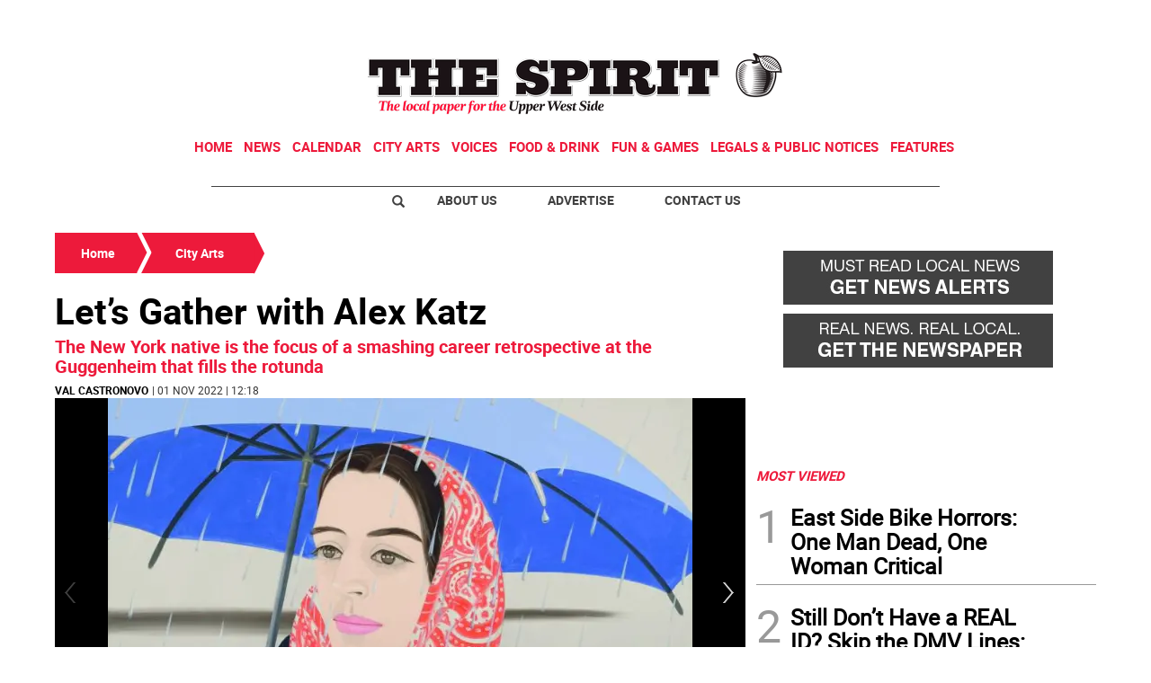

--- FILE ---
content_type: text/html
request_url: https://www.westsidespirit.com/city-arts/let-s-gather-with-alex-katz-MC2260097
body_size: 16958
content:
  <!doctype html>  <html class="ltr" dir="ltr" lang="en-US"> <head> <meta content="text/html; charset=UTF-8" http-equiv="content-type"> <title>Let’s Gather with Alex Katz</title> <link rel="shortcut icon" href="https://www.westsidespirit.com/base-portlet/webrsrc/ctxvar/d264371e-5e5a-4be7-b6c5-655496220b44.jpeg"> <style amp-custom> .mln_uppercase_mln
		{
			text-transform:uppercase
		}
		
		.mln_small-caps_mln
		{
			font-variant:small-caps
		}
		</style> <meta name="keywords" content="val castronovo" data-id="5789687" data-voc-name="author" data-voc-id="11816"> <meta name="keywords" content="museums" data-id="22021550" data-voc-name="topic" data-voc-id="11818"> <meta name="keywords" content="amiri baraka" data-id="151548100" data-voc-name="people" data-voc-id="11820"> <meta name="keywords" content="meredith monk" data-id="151548202" data-voc-name="people" data-voc-id="11820"> <meta name="keywords" content="frank o&amp;#039;hara" data-id="151548204" data-voc-name="people" data-voc-id="11820"> <meta name="keywords" content="ada del moro" data-id="151548206" data-voc-name="people" data-voc-id="11820"> <meta name="keywords" content="alex katz" data-id="151548208" data-voc-name="people" data-voc-id="11820"> <meta name="keywords" content="paul taylor" data-id="151548210" data-voc-name="people" data-voc-id="11820"> <meta name="keywords" content="john ashbery" data-id="151548212" data-voc-name="people" data-voc-id="11820"> <meta name="description" content="Look up, look down, look sideways from the spiraling ramps at the Guggenheim, where the new show, “Alex Katz: Gathering,” celebrates the Brooklyn-born artist’s ..."> <meta name="title" content="Let’s Gather with Alex Katz"> <meta property="og:type" content="Article"> <meta property="og:title" content="Let’s Gather with Alex Katz"> <meta property="og:description" content="Look up, look down, look sideways from the spiraling ramps at the Guggenheim, where the new show, “Alex Katz: Gathering,” celebrates the Brooklyn-born artist’s ..."> <meta property="og:image" content="https://www.westsidespirit.com/binrepository/480x319/0c35/480d250/none/3502612/TKCO/milimg-374-e5d6c083-d2bf-47a2-bc4a-67a_4-5529889_20221101121623.jpg"> <meta property="og:url" content="https://www.westsidespirit.com/city-arts/let-s-gather-with-alex-katz-MC2260097"> <meta property="og:site_name" content="www.westsidespirit.com"> <meta name="ROBOTS" content="INDEX, FOLLOW"> <link rel="canonical" href="https://www.westsidespirit.com/city-arts/let-s-gather-with-alex-katz-MC2260097"> <meta name="viewport" content="width=device-width"> <meta name="twitter:card" content="summary_large_image"> <meta name="twitter:card" content="summary_large_image"> <meta name="twitter:site" content="@WestSideSpirit"> <link href="https://www.westsidespirit.com/base-portlet/webrsrc/theme/1676476d35b07e56b82775a6bd44eb8a.css" rel="stylesheet" type="text/css"> <script type="text/javascript" src="/base-portlet/webrsrc/b9740ad96ea5b5f2db95cd4b031d9c78.js"></script> <script type="text/javascript">/*<![CDATA[*/var ITER=ITER||{};ITER.CONTEXT=ITER.CONTEXT||{};ITER.CONTEXT.sections=[{sectid:"sect-ac46a8682696df3ddd7ad38fd684ab0e"},{sectid:"sect-1fe6f0d214430199241f33363b6209c4"}];ITER.CONTEXT.isArticlePage=function(){return true};ITER.CONTEXT.articleId="2260097";ITER.CONTEXT.contextIs=function(a){return a==="ArticlePage"};ITER.HOOK=ITER.HOOK||{};ITER.HOOK.onDisqusNewComment=function(a){};ITER.RESOURCE=ITER.RESOURCE||{};ITER.RESOURCE.Deferred=function(){var b;var a;var c=new Promise(function(e,d){b=e;a=d});c.resolve=b;c.reject=a;return c};ITER.RESOURCE.onLoad=ITER.RESOURCE.onLoad||[];ITER.RESOURCE.onInit=ITER.RESOURCE.onInit||[];ITER.RESOURCE.onLoad["util-http"]=new ITER.RESOURCE.Deferred();ITER.RESOURCE.onLoad["util-url"]=new ITER.RESOURCE.Deferred();ITER.RESOURCE.onLoad["util-cookie"]=new ITER.RESOURCE.Deferred();ITER.RESOURCE.onLoad["util-event"]=new ITER.RESOURCE.Deferred();ITER.RESOURCE.onLoad["util-message"]=new ITER.RESOURCE.Deferred();ITER.RESOURCE.onLoad.statistics=new ITER.RESOURCE.Deferred();ITER.RESOURCE.onLoad.reading=new ITER.RESOURCE.Deferred();ITER.RESOURCE.onLoad.konami=new ITER.RESOURCE.Deferred();ITER.RESOURCE.onLoad.adblock=new ITER.RESOURCE.Deferred();ITER.RESOURCE.onLoad.captcha=new ITER.RESOURCE.Deferred();ITER.RESOURCE.onLoad["iter-ui-tabs"]=new ITER.RESOURCE.Deferred();ITER.RESOURCE.onLoad["autocomplete-js"]=new ITER.RESOURCE.Deferred();ITER.RESOURCE.onLoad.form=new ITER.RESOURCE.Deferred();ITER.RESOURCE.onLoad["teaser-date"]=new ITER.RESOURCE.Deferred();ITER.RESOURCE.onLoad["search-date"]=new ITER.RESOURCE.Deferred();ITER.RESOURCE.onLoad.unregister=new ITER.RESOURCE.Deferred();ITER.RESOURCE.onLoad.recommendations=new ITER.RESOURCE.Deferred();ITER.RESOURCE.onLoad.surveys=new ITER.RESOURCE.Deferred();ITER.RESOURCE.onLoad["embed-article"]=new ITER.RESOURCE.Deferred();ITER.RESOURCE.CUSTOM=ITER.RESOURCE.CUSTOM||{};ITER.USER=ITER.USER||{};ITER.USER.id="";/*]]>*/</script> <script type="text/javascript" src="/html/js/iter-libraries/iter-util-url.js?v=4.1.17654757" defer onload="ITER.RESOURCE.onLoad['util-url'].resolve(true)"></script> <script type="text/javascript" src="/html/js/iter-libraries/iter-util-cookie.js?v=4.1.17654757" defer onload="ITER.RESOURCE.onLoad['util-cookie'].resolve(true)"></script> <script type="text/javascript" src="/html/js/iter-libraries/iter-konami.js?v=4.1.17654757" defer onload="ITER.RESOURCE.onLoad['konami'].resolve(true)"></script> <script type="text/javascript" src="/html/js/iter-libraries/iter-util-http.js?v=4.1.17654757" defer onload="ITER.RESOURCE.onLoad['util-http'].resolve(true)"></script> <script type="text/javascript" src="/html/js/iter-libraries/iter-statistics.js?v=4.1.17654757" defer onload="ITER.RESOURCE.onLoad['statistics'].resolve(true)"></script> <script type="text/javascript" src="/html/js/iter-libraries/iter-util-event.js?v=4.1.17654757" defer onload="ITER.RESOURCE.onLoad['util-event'].resolve(true)"></script> <script type="text/javascript" src="/html/js/iter-libraries/iter-reading.js?v=4.1.17654757" defer onload="ITER.RESOURCE.onLoad['reading'].resolve(true)"></script> <script type="text/javascript" src="/html/js/iter-libraries/iter-util-message.js?v=4.1.17654757" defer onload="ITER.RESOURCE.onLoad['util-message'].resolve(true)"></script> <script>/*<![CDATA[*/jQryIter.u="";/*]]>*/</script> <script type="text/javascript">/*<![CDATA[*/(function(a){a.contextSections=function(){return[{sectid:"sect-ac46a8682696df3ddd7ad38fd684ab0e"},{sectid:"sect-1fe6f0d214430199241f33363b6209c4"}]};a.contextIsArticlePage=function(){return true};a.articleId=function(){return"2260097"};a.contextIs=function(b){if(b=="HomePage"){return false}else{if(b=="ArticlePage"){return true}else{if(b=="SearchPage"){return false}else{if(b=="SectionPage"){return false}else{if(b=="MetadataPage"){return false}}}}}}})(jQryIter);/*]]>*/</script> <script type="text/javascript" src="https://www.westsidespirit.com/base-portlet/webrsrc/theme/dd413e4f992fc05c1c3a9e27aa282026.js"></script> <script type="text/javascript">/*<![CDATA[*/var disqus_shortname="thewestsidespirit";/*]]>*/</script> <script async src="https://www.googletagmanager.com/gtag/js?id=UA-56285718-1"></script> <script type="text/javascript">/*<![CDATA[*/window.dataLayer=window.dataLayer||[];function gtag(){dataLayer.push(arguments)}gtag("js",new Date());var canonical=(document.querySelector("link[rel=canonical]")||{}).href;if(typeof canonical==="undefined"){gtag("config","UA-56285718-1")}else{gtag("config","UA-56285718-1",{page_location:canonical})};/*]]>*/</script> </head> <body class=" controls-visible signed-out public-page" itemscope itemtype="http://schema.org/NewsArticle"> <script type="text/javascript">/*<![CDATA[*/jQryIter(document).on("click",".ui-accordion-header",function(){jQryIter(window).resize()});/*]]>*/</script> <div class="iter-page-frame"> <header class="iter-header-wrapper" id="iter-header-wrapper">  <div class="portlet-boundary portlet-static-end portlet-nested-portlets"> <div id="theme-6-header" class="ly-theme-6-header"> <div class="container-header container-fluid  nopadding"> <div class="container nopadding"> <div class="row top"> <div class="top-one-col col-md-12  portlet-column nopadding" id="top-one-col"> </div> <div class="top-two-col col-md-12  portlet-column nopadding" id="top-two-col"> <div id="" class="portlet-boundary portlet-static-end htmlcontainer-portlet"> <div> <script>/*<![CDATA[*/(function(e,f,g){a=e.createElement(f);m=e.getElementsByTagName(f)[0];a.src=g;a.setAttribute("async","");a.setAttribute("type","text/javascript");a.setAttribute("crossorigin","anonymous");m.parentNode.insertBefore(a,m)})(document,"script","https://adatoolbar.com/wp-json/onlineada/v1/accessibility-toolbar/e687213560c8b");/*]]>*/</script> </div> </div> <div id="" class="portlet-boundary portlet-static-end adcontainer-portlet mB20 mT20 center-table"> <div> <script async src="https://securepubads.g.doubleclick.net/tag/js/gpt.js"></script> <script>/*<![CDATA[*/window.googletag=window.googletag||{cmd:[]};googletag.cmd.push(function(){googletag.defineSlot("/359827676/SW_TopBanner",[[1,1],[728,90]],"div-gpt-ad-1562616284029-0").addService(googletag.pubads());googletag.pubads().enableSingleRequest();googletag.pubads().collapseEmptyDivs();googletag.enableServices()});/*]]>*/</script> <div id="div-gpt-ad-1562616284029-0"> <script>/*<![CDATA[*/googletag.cmd.push(function(){googletag.display("div-gpt-ad-1562616284029-0")});/*]]>*/</script> </div> </div> </div> <div id="" class="portlet-boundary portlet-static-end htmlcontainer-portlet"> <div> <div> <a class="header-logo" href="/"> </a> </div> </div> </div> <div id="4146498764" class="portlet-boundary portlet-static-end menu-portlet main-navigation"> <div id="menu_4146498764" class="menu_secc "> <div class="nav-dropdown nav noSubNav"> <ul class="parent-nav lst cf"> <li class="lst-item tabnav  sect-76 sect-7ec329211cbe49532853e1fe61f5e896"> <div class="tab-grp"> <a href="/" class="tab-item lnk" title="Home"> <span class="iconBefore"></span> <strong class="sectionName">Home</strong> <span class="iconAfter"></span> </a> <span class="hasChildsIcon"></span> <div class="child-nav cf"> <ul class="lst-std lst level-2"> <div class="lst-items"> <li class="lst-item   sect-95 sect-a2fab7931864ab049880a6613cd64598"> <a href="http://strausnews.com/" rel="nofollow noopener noreferrer" class=" lnk" target="_blank" title="About Us"> <span class="iconBefore"></span> <span class="sectionName">About Us</span> <span class="iconAfter"></span> </a> </li> <li class="lst-item   sect-96 sect-4bd4c916cc888ddd63c5d5e9b802768c"> <a href="http://strausnews.com/advertise.html" rel="nofollow noopener noreferrer" class=" lnk" target="_blank" title="Advertise"> <span class="iconBefore"></span> <span class="sectionName">Advertise</span> <span class="iconAfter"></span> </a> </li> <li class="lst-item   sect-97 sect-f065ddc45d8f2e1685baf0bc581504de"> <a href="/contact-us" class=" lnk" title="Contact Us"> <span class="iconBefore"></span> <span class="sectionName">Contact Us</span> <span class="iconAfter"></span> </a> </li> <li class="lst-item   sect-98 sect-719e32d916b410c9508660cc134b5a62"> <a href="https://straussubscriptions.adperfect.com/channel/C0A801A91dfbb1B682Itt32DB51C/publication/C0A801A91da432A3CEoiL205FFD0" rel="nofollow noopener noreferrer" class=" lnk" target="_blank" title="Subscribe To Paper"> <span class="iconBefore"></span> <span class="sectionName">Subscribe To Paper</span> <span class="iconAfter"></span> </a> </li> <li class="lst-item   sect-99 sect-d9b0d5daa99976fd32ac5904530e29a0"> <a href="/sign-up-for-emails" class=" lnk" title="Sign Up for Emails"> <span class="iconBefore"></span> <span class="sectionName">Sign Up for Emails</span> <span class="iconAfter"></span> </a> </li> <li class="lst-item   sect-100 sect-fb87acb174241b40e68524b36106d1c2"> <a href="/where-to-pick-us-up" class=" lnk" title="Where to Pick Us Up"> <span class="iconBefore"></span> <span class="sectionName">Where to Pick Us Up</span> <span class="iconAfter"></span> </a> </li> <li class="lst-item   sect-101 sect-687831fd8afba321159fc2624f464fa3"> <a href="/submit-stuff" class=" lnk" title="Submit Stuff"> <span class="iconBefore"></span> <span class="sectionName">Submit Stuff</span> <span class="iconAfter"></span> </a> </li> </div> </ul> </div> </div> </li> <li class="lst-item tabnav  sect-77 sect-5d801d41995a40ef14e9979a38cbcdae"> <div class="tab-grp"> <a href="/news" class="tab-item lnk" title="News"> <span class="iconBefore"></span> <strong class="sectionName">News</strong> <span class="iconAfter"></span> </a> <span class="hasChildsIcon"></span> <div class="child-nav cf"> <ul class="lst-std lst level-2"> <div class="lst-items"> <li class="lst-item   sect-93 sect-41f5692a4fb7e2ba098a7f5728dac930"> <a href="/news/local-news" class=" lnk" title="Local News"> <span class="iconBefore"></span> <span class="sectionName">Local News</span> <span class="iconAfter"></span> </a> </li> <li class="lst-item   sect-94 sect-006835371ebdf55260cedac76e8882b0"> <a href="/news/crime-watch" class=" lnk" title="Crime Watch"> <span class="iconBefore"></span> <span class="sectionName">Crime Watch</span> <span class="iconAfter"></span> </a> </li> </div> </ul> </div> </div> </li> <li class="lst-item tabnav  sect-78 sect-f8e88fa8cb45d34f63051b787152a64b"> <a href="http://www.nycnow.com/" rel="nofollow noopener noreferrer" class="tab-item lnk" target="_blank" title="Calendar"> <span class="iconBefore"></span> <span class="sectionName">Calendar</span> <span class="iconAfter"></span> </a> </li> <li class="lst-item tabnav  sect-79 sect-1fe6f0d214430199241f33363b6209c4"> <a href="/city-arts" class="tab-item lnk" title="City Arts"> <span class="iconBefore"></span> <span class="sectionName">City Arts</span> <span class="iconAfter"></span> </a> </li> <li class="lst-item tabnav  sect-80 sect-593d49a390a774d3c7d80af876d62773"> <div class="tab-grp"> <a href="/voices" class="tab-item lnk" title="Voices"> <span class="iconBefore"></span> <strong class="sectionName">Voices</strong> <span class="iconAfter"></span> </a> <span class="hasChildsIcon"></span> <div class="child-nav cf"> <ul class="lst-std lst level-2"> <div class="lst-items"> <li class="lst-item   sect-91 sect-9dec329872f6c61a482a30b16107881f"> <a href="/voices/columns" class=" lnk" title="Columns"> <span class="iconBefore"></span> <span class="sectionName">Columns</span> <span class="iconAfter"></span> </a> </li> <li class="lst-item   sect-92 sect-12e6e64d56436d67d90519b1518804b5"> <a href="/voices/letters-to-the-editor" class=" lnk" title="Letters to the Editor"> <span class="iconBefore"></span> <span class="sectionName">Letters to the Editor</span> <span class="iconAfter"></span> </a> </li> </div> </ul> </div> </div> </li> <li class="lst-item tabnav  sect-252 sect-b5a33f8e01e4d3d30c71cffd67afde4f"> <a href="/food-drink" class="tab-item lnk" title="Food &amp; Drink"> <span class="iconBefore"></span> <span class="sectionName">Food &amp; Drink</span> <span class="iconAfter"></span> </a> </li> <li class="lst-item tabnav  sect-595 sect-e62c6a75b7c0d9c34ea83fdd4aae43a2"> <a href="/fun-games" class="tab-item lnk" title="Fun &amp; Games"> <span class="iconBefore"></span> <span class="sectionName">Fun &amp; Games</span> <span class="iconAfter"></span> </a> </li> <li class="lst-item tabnav  sect-389 sect-b1eca0430275a5867e64c52c624e78f2"> <a href="http://strausnews.com/legalnotices.html" rel="nofollow noopener noreferrer" class="tab-item lnk" target="_blank" title="Legals &amp; Public Notices"> <span class="iconBefore"></span> <span class="sectionName">Legals &amp; Public Notices</span> <span class="iconAfter"></span> </a> </li> <li class="lst-item tabnav  sect-82 sect-349c201515822a72eb356125b0c0b14a"> <div class="tab-grp"> <a href="/features" class="tab-item lnk" title="Features"> <span class="iconBefore"></span> <strong class="sectionName">Features</strong> <span class="iconAfter"></span> </a> <span class="hasChildsIcon"></span> <div class="child-nav cf"> <ul class="lst-std lst level-2"> <div class="lst-items"> <li class="lst-item   sect-83 sect-977a484747ddc798697ec2eed55368e4"> <a href="/features/best-of-manhattan" class=" lnk" title="Best of Manhattan"> <span class="iconBefore"></span> <span class="sectionName">Best of Manhattan</span> <span class="iconAfter"></span> </a> </li> <li class="lst-item   sect-84 sect-8ee791bae24bcbd5963d82d5dd6414b1"> <a href="/features/camp-guide" class=" lnk" title="Camp Guide"> <span class="iconBefore"></span> <span class="sectionName">Camp Guide</span> <span class="iconAfter"></span> </a> </li> <li class="lst-item   sect-85 sect-85608baf7200dbf333f3646d16b6f002"> <a href="/features/education-guide" class=" lnk" title="Education Guide"> <span class="iconBefore"></span> <span class="sectionName">Education Guide</span> <span class="iconAfter"></span> </a> </li> <li class="lst-item   sect-86 sect-5a7d9271d2a276a3fe1fe253088c5d93"> <a href="/features/environment" class=" lnk" title="Environment"> <span class="iconBefore"></span> <span class="sectionName">Environment</span> <span class="iconAfter"></span> </a> </li> <li class="lst-item   sect-87 sect-cf858ad838c6e8feb20cb14a2483720b"> <a href="/features/healthy-manhattan" class=" lnk" title="Healthy Manhattan"> <span class="iconBefore"></span> <span class="sectionName">Healthy Manhattan</span> <span class="iconAfter"></span> </a> </li> <li class="lst-item   sect-88 sect-ba2cf59213372129aa027b8862eb5d2a"> <a href="/features/people" class=" lnk" title="People"> <span class="iconBefore"></span> <span class="sectionName">People</span> <span class="iconAfter"></span> </a> </li> <li class="lst-item   sect-89 sect-bbba28181502b62bfc965aa428499bc0"> <a href="/features/senior-living-guide" class=" lnk" title="Senior Living Guide"> <span class="iconBefore"></span> <span class="sectionName">Senior Living Guide</span> <span class="iconAfter"></span> </a> </li> <li class="lst-item   sect-90 sect-4d5590abbec107994fc95c84a53258ef"> <a href="/features/summer-guide" class=" lnk" title="Summer Guide"> <span class="iconBefore"></span> <span class="sectionName">Summer Guide</span> <span class="iconAfter"></span> </a> </li> <li class="lst-item   sect-536 sect-9ddf905d023e6758c05e5a6985dd297c"> <a href="/features/the-way-forward" class=" lnk" title="The Way Forward"> <span class="iconBefore"></span> <span class="sectionName">The Way Forward</span> <span class="iconAfter"></span> </a> </li> </div> </ul> </div> </div> </li> </ul> </div> </div> <script type="text/javascript">/*<![CDATA[*/prepareMenuJs("4146498764");/*]]>*/</script> </div> </div> <div class="top-three-col col-md-12  portlet-column nopadding" id="top-three-col"> <div id="" class="portlet-boundary portlet-static-end htmlcontainer-portlet"> <div> <script type="text/javascript" src="//downloads.mailchimp.com/js/signup-forms/popup/unique-methods/embed.js" data-dojo-config="usePlainJson: true, isDebug: false"></script> <script type="text/javascript">/*<![CDATA[*/window.dojoRequire(["mojo/signup-forms/Loader"],function(b){b.start({baseUrl:"mc.us13.list-manage.com",uuid:"96ff13a999601a39fa610d650",lid:"67d9399627",uniqueMethods:true})});/*]]>*/</script> </div> </div> </div> <div class="top-four-col col-md-12 portlet-column nopadding" id="top-four-col"> <div id="" class="portlet-boundary portlet-static-end htmlcontainer-portlet"> <div> <div class="header-separator"></div> <ul class="html-navigation"> <li class="search-icon-wrapper"> <div class="search-icon"></div></li> <li><a class="login" href="http://strausnews.com/" target="_blank">About Us</a></li> <li class="yellow"><a class="paywall" href="http://strausnews.com/advertise.html" target="_blank">Advertise</a></li> <li class="yellow"><a class="classiffied" href="/contact-us">Contact Us</a></li> </ul> </div> </div> </div> </div> </div> </div> <div class="container-floating-header inactive"> <div class="container nopadding"> <div class="floating-header"> <div class="row top-floating"> <div class="top-floating-left-col portlet-column nopadding" id="top-floating-left-col"> <div id="" class="portlet-boundary portlet-static-end htmlcontainer-portlet mobile-menu-wrapper"> <div> <div> <div class="mobile-menu"></div> <a class="header-logo" href="/"></a> </div> </div> </div> <div id="" class="portlet-boundary portlet-static-end adcontainer-portlet mB10 mT10 center-table"> <div> <script async src="https://securepubads.g.doubleclick.net/tag/js/gpt.js"></script> <script>/*<![CDATA[*/window.googletag=window.googletag||{cmd:[]};googletag.cmd.push(function(){googletag.defineSlot("/359827676/SW_MobileTopBanner",[[320,50],[1,1]],"div-gpt-ad-1562616229016-0").addService(googletag.pubads());googletag.pubads().enableSingleRequest();googletag.pubads().collapseEmptyDivs();googletag.enableServices()});/*]]>*/</script> <div id="div-gpt-ad-1562616229016-0"> <script>/*<![CDATA[*/googletag.cmd.push(function(){googletag.display("div-gpt-ad-1562616229016-0")});/*]]>*/</script> </div> </div> </div> <div id="" class="portlet-boundary portlet-static-end htmlcontainer-portlet html-navigation-wrapper"> <div> <ul class="html-navigation"> <li><a class="readmore" href="/sign-up-for-emails">NEWSLETTER</a></li> <li><a class="paywall" href="https://www.paypal.com/donate/?hosted_button_id=YY237VX4C5ZVL" target="_blank">DONATE</a></li> </ul> </div> </div> </div> </div> </div> </div> </div> <div class="container-menu container-fluid inactive"> <div class="row top-search"> <div class="top-search-left-col col-xs-9 col-md-11 portlet-column nopadding" id="top-search-left-col"> <div id="" class="portlet-boundary portlet-static-end htmlcontainer-portlet"> <div> </div> </div> <div id="" class="portlet-boundary portlet-static-end adcontainer-portlet"> </div> <div id="982177742" class="portlet-boundary portlet-static-end advanced-search-portlet"> <span class="iter-field iter-field-text"> <span class="iter-field-content"> <span class="iter-field-element"> <input id="_982177742_keywords" type="text" value="" name="keywords" inlinefield="true" class="iter-field-input iter-field-input-text" onkeydown="javascript:_982177742_onKeyEnterSearch(event)" placeholder=""> </span> </span> </span> <span class="iter-button iter-button-submit"> <span class="iter-button-content"> <input id="_982177742_search" type="submit" name="search" value="" class="iter-button-input iter-button-input-submit" onclick="javascript:_982177742_onClickSearch()"> </span> </span> <script type="text/javascript">/*<![CDATA[*/function _982177742_cleanKeywords(i){var j="";var h="";for(var f=0;f<i.length;f++){var g=i[f];if(!(g=="/"||g=="\\"||g=="~"||g=="!"||g=="("||g==")")){h+=g}else{h+=" "}}h=encodeURIComponent(h);for(var f=0;f<h.length;f++){var g=h[f];if(g=="'"){j+="%27"}else{j+=g}}return j}function _982177742_onClickSearch(){var e=_982177742_cleanKeywords(jQryIter("#_982177742_keywords").val());if(e.length>0){var d="/search-results/-/search/";var f="/false/false/19840122/20260122/date/true/true/0/0/meta/0/0/0/1";window.location.href=d+e+f}}function _982177742_onKeyEnterSearch(b){if(b.keyCode==13){_982177742_onClickSearch()}};/*]]>*/</script> </div> </div> <div class="top-search-right-col col-xs-3 col-md-1 portlet-column nopadding" id="top-search-right-col"> <div id="" class="portlet-boundary portlet-static-end htmlcontainer-portlet"> <div> </div> </div> <div id="" class="portlet-boundary portlet-static-end htmlcontainer-portlet"> <div> <div class="close-menu"> x 
           </div> </div> </div> <div id="" class="portlet-boundary portlet-static-end htmlcontainer-portlet"> <div> </div> </div> </div> </div> <div class="row middle-menu"> <div class="middle-menu-left-col col-sm-4 portlet-column nopadding" id="top-search-left-col"> <div id="2469879317" class="portlet-boundary portlet-static-end menu-portlet"> <div id="menu_2469879317" class="menu_secc_unfolded "> <div class="nav-dropdown nav noSubNav"> <ul class="parent-nav lst cf"> <li class="lst-item tabnav  sect-39 sect-556f9a3b33cc57271d5e128c12187c66"> <div class="tab-grp"> <a href="/" class="tab-item lnk" title="Sections"> <span class="iconBefore"></span> <strong class="sectionName">Sections</strong> <span class="iconAfter"></span> </a> <span class="hasChildsIcon"></span> <div class="child-nav cf"> <ul class="lst-std lst level-2"> <div class="lst-items"> <li class="lst-item   sect-76 sect-7ec329211cbe49532853e1fe61f5e896"> <div class="tab-grp"> <a href="/" class=" lnk" title="Home"> <span class="iconBefore"></span> <strong class="sectionName">Home</strong> <span class="iconAfter"></span> </a> <span class="hasChildsIcon"></span> <div class="child-nav cf"> <ul class="lst-std lst level-3"> <div class="lst-items"> <li class="lst-item   sect-95 sect-a2fab7931864ab049880a6613cd64598"> <a href="http://strausnews.com/" rel="nofollow noopener noreferrer" class=" lnk" target="_blank" title="About Us"> <span class="iconBefore"></span> <span class="sectionName">About Us</span> <span class="iconAfter"></span> </a> </li> <li class="lst-item   sect-96 sect-4bd4c916cc888ddd63c5d5e9b802768c"> <a href="http://strausnews.com/advertise.html" rel="nofollow noopener noreferrer" class=" lnk" target="_blank" title="Advertise"> <span class="iconBefore"></span> <span class="sectionName">Advertise</span> <span class="iconAfter"></span> </a> </li> <li class="lst-item   sect-97 sect-f065ddc45d8f2e1685baf0bc581504de"> <a href="/contact-us" class=" lnk" title="Contact Us"> <span class="iconBefore"></span> <span class="sectionName">Contact Us</span> <span class="iconAfter"></span> </a> </li> <li class="lst-item   sect-98 sect-719e32d916b410c9508660cc134b5a62"> <a href="https://straussubscriptions.adperfect.com/channel/C0A801A91dfbb1B682Itt32DB51C/publication/C0A801A91da432A3CEoiL205FFD0" rel="nofollow noopener noreferrer" class=" lnk" target="_blank" title="Subscribe To Paper"> <span class="iconBefore"></span> <span class="sectionName">Subscribe To Paper</span> <span class="iconAfter"></span> </a> </li> <li class="lst-item   sect-99 sect-d9b0d5daa99976fd32ac5904530e29a0"> <a href="/sign-up-for-emails" class=" lnk" title="Sign Up for Emails"> <span class="iconBefore"></span> <span class="sectionName">Sign Up for Emails</span> <span class="iconAfter"></span> </a> </li> <li class="lst-item   sect-100 sect-fb87acb174241b40e68524b36106d1c2"> <a href="/where-to-pick-us-up" class=" lnk" title="Where to Pick Us Up"> <span class="iconBefore"></span> <span class="sectionName">Where to Pick Us Up</span> <span class="iconAfter"></span> </a> </li> <li class="lst-item   sect-101 sect-687831fd8afba321159fc2624f464fa3"> <a href="/submit-stuff" class=" lnk" title="Submit Stuff"> <span class="iconBefore"></span> <span class="sectionName">Submit Stuff</span> <span class="iconAfter"></span> </a> </li> </div> </ul> </div> </div> </li> <li class="lst-item   sect-77 sect-5d801d41995a40ef14e9979a38cbcdae"> <div class="tab-grp"> <a href="/news" class=" lnk" title="News"> <span class="iconBefore"></span> <strong class="sectionName">News</strong> <span class="iconAfter"></span> </a> <span class="hasChildsIcon"></span> <div class="child-nav cf"> <ul class="lst-std lst level-3"> <div class="lst-items"> <li class="lst-item   sect-93 sect-41f5692a4fb7e2ba098a7f5728dac930"> <a href="/news/local-news" class=" lnk" title="Local News"> <span class="iconBefore"></span> <span class="sectionName">Local News</span> <span class="iconAfter"></span> </a> </li> <li class="lst-item   sect-94 sect-006835371ebdf55260cedac76e8882b0"> <a href="/news/crime-watch" class=" lnk" title="Crime Watch"> <span class="iconBefore"></span> <span class="sectionName">Crime Watch</span> <span class="iconAfter"></span> </a> </li> </div> </ul> </div> </div> </li> <li class="lst-item   sect-78 sect-f8e88fa8cb45d34f63051b787152a64b"> <a href="http://www.nycnow.com/" rel="nofollow noopener noreferrer" class=" lnk" target="_blank" title="Calendar"> <span class="iconBefore"></span> <span class="sectionName">Calendar</span> <span class="iconAfter"></span> </a> </li> <li class="lst-item   sect-79 sect-1fe6f0d214430199241f33363b6209c4"> <a href="/city-arts" class=" lnk" title="City Arts"> <span class="iconBefore"></span> <span class="sectionName">City Arts</span> <span class="iconAfter"></span> </a> </li> <li class="lst-item   sect-80 sect-593d49a390a774d3c7d80af876d62773"> <div class="tab-grp"> <a href="/voices" class=" lnk" title="Voices"> <span class="iconBefore"></span> <strong class="sectionName">Voices</strong> <span class="iconAfter"></span> </a> <span class="hasChildsIcon"></span> <div class="child-nav cf"> <ul class="lst-std lst level-3"> <div class="lst-items"> <li class="lst-item   sect-91 sect-9dec329872f6c61a482a30b16107881f"> <a href="/voices/columns" class=" lnk" title="Columns"> <span class="iconBefore"></span> <span class="sectionName">Columns</span> <span class="iconAfter"></span> </a> </li> <li class="lst-item   sect-92 sect-12e6e64d56436d67d90519b1518804b5"> <a href="/voices/letters-to-the-editor" class=" lnk" title="Letters to the Editor"> <span class="iconBefore"></span> <span class="sectionName">Letters to the Editor</span> <span class="iconAfter"></span> </a> </li> </div> </ul> </div> </div> </li> <li class="lst-item   sect-252 sect-b5a33f8e01e4d3d30c71cffd67afde4f"> <a href="/food-drink" class=" lnk" title="Food &amp; Drink"> <span class="iconBefore"></span> <span class="sectionName">Food &amp; Drink</span> <span class="iconAfter"></span> </a> </li> <li class="lst-item   sect-595 sect-e62c6a75b7c0d9c34ea83fdd4aae43a2"> <a href="/fun-games" class=" lnk" title="Fun &amp; Games"> <span class="iconBefore"></span> <span class="sectionName">Fun &amp; Games</span> <span class="iconAfter"></span> </a> </li> <li class="lst-item   sect-389 sect-b1eca0430275a5867e64c52c624e78f2"> <a href="http://strausnews.com/legalnotices.html" rel="nofollow noopener noreferrer" class=" lnk" target="_blank" title="Legals &amp; Public Notices"> <span class="iconBefore"></span> <span class="sectionName">Legals &amp; Public Notices</span> <span class="iconAfter"></span> </a> </li> <li class="lst-item   sect-82 sect-349c201515822a72eb356125b0c0b14a"> <div class="tab-grp"> <a href="/features" class=" lnk" title="Features"> <span class="iconBefore"></span> <strong class="sectionName">Features</strong> <span class="iconAfter"></span> </a> <span class="hasChildsIcon"></span> <div class="child-nav cf"> <ul class="lst-std lst level-3"> <div class="lst-items"> <li class="lst-item   sect-83 sect-977a484747ddc798697ec2eed55368e4"> <a href="/features/best-of-manhattan" class=" lnk" title="Best of Manhattan"> <span class="iconBefore"></span> <span class="sectionName">Best of Manhattan</span> <span class="iconAfter"></span> </a> </li> <li class="lst-item   sect-84 sect-8ee791bae24bcbd5963d82d5dd6414b1"> <a href="/features/camp-guide" class=" lnk" title="Camp Guide"> <span class="iconBefore"></span> <span class="sectionName">Camp Guide</span> <span class="iconAfter"></span> </a> </li> <li class="lst-item   sect-85 sect-85608baf7200dbf333f3646d16b6f002"> <a href="/features/education-guide" class=" lnk" title="Education Guide"> <span class="iconBefore"></span> <span class="sectionName">Education Guide</span> <span class="iconAfter"></span> </a> </li> <li class="lst-item   sect-86 sect-5a7d9271d2a276a3fe1fe253088c5d93"> <a href="/features/environment" class=" lnk" title="Environment"> <span class="iconBefore"></span> <span class="sectionName">Environment</span> <span class="iconAfter"></span> </a> </li> <li class="lst-item   sect-87 sect-cf858ad838c6e8feb20cb14a2483720b"> <a href="/features/healthy-manhattan" class=" lnk" title="Healthy Manhattan"> <span class="iconBefore"></span> <span class="sectionName">Healthy Manhattan</span> <span class="iconAfter"></span> </a> </li> <li class="lst-item   sect-88 sect-ba2cf59213372129aa027b8862eb5d2a"> <a href="/features/people" class=" lnk" title="People"> <span class="iconBefore"></span> <span class="sectionName">People</span> <span class="iconAfter"></span> </a> </li> <li class="lst-item   sect-89 sect-bbba28181502b62bfc965aa428499bc0"> <a href="/features/senior-living-guide" class=" lnk" title="Senior Living Guide"> <span class="iconBefore"></span> <span class="sectionName">Senior Living Guide</span> <span class="iconAfter"></span> </a> </li> <li class="lst-item   sect-90 sect-4d5590abbec107994fc95c84a53258ef"> <a href="/features/summer-guide" class=" lnk" title="Summer Guide"> <span class="iconBefore"></span> <span class="sectionName">Summer Guide</span> <span class="iconAfter"></span> </a> </li> <li class="lst-item   sect-536 sect-9ddf905d023e6758c05e5a6985dd297c"> <a href="/features/the-way-forward" class=" lnk" title="The Way Forward"> <span class="iconBefore"></span> <span class="sectionName">The Way Forward</span> <span class="iconAfter"></span> </a> </li> </div> </ul> </div> </div> </li> </div> </ul> </div> </div> </li> </ul> </div> </div> </div> </div> <div class="middle-menu-center-col col-sm-4 portlet-column nopadding" id="middle-menu-center-col"> <div id="1346668486" class="portlet-boundary portlet-static-end menu-portlet"> <div id="menu_1346668486" class="menu_secc_unfolded "> <div class="nav-dropdown nav noSubNav"> <ul class="parent-nav lst cf"> <li class="lst-item tabnav  sect-40 sect-fbdea5731411b5b2becfd97ec3556e29"> <div class="tab-grp"> <a href="/" class="tab-item lnk" title="Do Stuff"> <span class="iconBefore"></span> <strong class="sectionName">Do Stuff</strong> <span class="iconAfter"></span> </a> <span class="hasChildsIcon"></span> <div class="child-nav cf"> <ul class="lst-std lst level-2"> <div class="lst-items"> <li class="lst-item   sect-71 sect-5bf61ee39ce663ec77dc035212b622b2"> <a href="https://straussubscriptions.adperfect.com/channel/C0A801A91dfbb1B682Itt32DB51C/publication/C0A801A91da432A3CEoiL205FFD0" rel="nofollow noopener noreferrer" class=" lnk" target="_blank" title="Subscribe to Paper"> <span class="iconBefore"></span> <span class="sectionName">Subscribe to Paper</span> <span class="iconAfter"></span> </a> </li> <li class="lst-item   sect-72 sect-1ba934ddd8159905546781c50745965c"> <a href="/sign-up-for-emails" class=" lnk" title="Sign Up for Emails"> <span class="iconBefore"></span> <span class="sectionName">Sign Up for Emails</span> <span class="iconAfter"></span> </a> </li> <li class="lst-item   sect-73 sect-7d6128bbd4d0b606df19947a0278d75b"> <a href="/where-to-pick-us-up" class=" lnk" title="Where to Pick Us Up"> <span class="iconBefore"></span> <span class="sectionName">Where to Pick Us Up</span> <span class="iconAfter"></span> </a> </li> <li class="lst-item   sect-74 sect-fc95d73225f90956c5b2a6bbb5b18c50"> <a href="/submit-stuff" class=" lnk" title="Submit Stuff"> <span class="iconBefore"></span> <span class="sectionName">Submit Stuff</span> <span class="iconAfter"></span> </a> </li> <li class="lst-item   sect-75 sect-6360459e91e5715ab1c644666dd05f4e"> <a href="http://strausnews.com/legalnotices.html" rel="nofollow noopener noreferrer" class=" lnk" target="_blank" title="Place a Classified or Legal Notice"> <span class="iconBefore"></span> <span class="sectionName">Place a Classified or Legal Notice</span> <span class="iconAfter"></span> </a> </li> </div> </ul> </div> </div> </li> </ul> </div> </div> </div> </div> <div class="middle-menu-right-col col-sm-4 portlet-column nopadding" id="middle-menu-right-col"> </div> </div> <div class="row bottom-social"> <div class="bottom-social-left-col portlet-column nopadding" id="bottom-social-left-col"> <div id="" class="portlet-boundary portlet-static-end htmlcontainer-portlet"> <div> <div class="social-network-wrapper"> <div class="social-network-label"> © COPYRIGHT 2022 STRAUS NEWS 
            </div> </div> </div> </div> </div> </div> </div> </div> </div> </header> <div class="iter-content-wrapper iter-droppable-zone" id="iter-content-wrapper"> <div id="main-content" class="content ly-catalog-detail-1" role="main"> <div class="container"> <div class="row search"> <div class="search-left-col portlet-column nopadding" id="search-left-col"> </div> </div> <div class="row top"> <div class="top-left-col col-sm-7 portlet-column nopadding" id="top-left-col"> </div> <div class="top-right-col col-sm-5 portlet-column nopadding" id="top-right-col"> </div> </div> <div class="row middle"> <div class="middle-left-col col-sm-8 portlet-column nopadding" id="middle-left-col"> <div class="row middle-one"> <div class="middle-left-col-one  portlet-column nopadding" id="middle-left-col-one"> <div id="" class="portlet-boundary portlet-static-end content-viewer-portlet last full-access norestricted"> </div> <div id="" class="portlet-boundary portlet-static-end breadcrumb-portlet mT20 advanced-68"> <ol class="iter-theme-news-breadcrumb" itemscope itemtype="http://schema.org/BreadcrumbList"> <li class="first" itemprop="itemListElement" itemscope itemtype="http://schema.org/ListItem"><a itemprop="item" href="https://www.westsidespirit.com"><span itemprop="name">Home</span></a> <meta itemprop="position" content="1"></li> <li class="last" itemprop="itemListElement" itemscope itemtype="http://schema.org/ListItem">&nbsp;<a itemprop="item" href="https://www.westsidespirit.com/city-arts"><span itemprop="name">City Arts</span></a> <meta itemprop="position" content="2"></li> </ol> </div> <div id="" class="portlet-boundary portlet-static-end content-viewer-portlet mT20 last full-access norestricted"> <div class="template-15 detail"> <div class="left-block"> <h1 class="headline font-1 medium bold" itemprop="headline"> <span class="priority-content" mlnid="idcon=5529785;order=17.0">Let’s Gather with Alex Katz</span> </h1> <h3 style="color:#ED1A3B" class="subheadline font-1 small bold"><span class="priority-content" mlnid="idcon=5529787;order=18.0">The New York native is the focus of a smashing career retrospective at the Guggenheim that fills the rotunda</span></h3> <div class="byline font-1 small bold"> <a href="/tag/-/meta/val-castronovo" itemprop="author">Val Castronovo</a> </div> <div class="byline font-1 small bold"> <a href="/tag/-/meta/val-castronovo" itemprop="author"> </a> </div> <div class="datefrom small" itemprop="dateModified"> | 01 Nov 2022 | 12:18 
             </div> </div> <div class="cl"></div> </div> </div> <div id="" class="portlet-boundary portlet-static-end content-viewer-portlet last full-access norestricted"> <div class="template-32 detail w66 m66"> <div class="left-block" itemprop="image"> <div class="multimediaMacroWrapper"> <ul class="bxMultimedia2260097"> <div class="contentMedia art-gallery"> <figure class="cutlineShow">  <div frame="crop_detail_768x432" style="position: relative; width: 100%; padding-top: 56.25%; background-color: #000000"> <img itercontenttypein="Image" itercontenttypeout="Image" itemprop="image" src="//www.westsidespirit.com/binrepository/650x432/0c0/0d0/none/3502612/DMUI/milimg-374-e5d6c083-d2bf-47a2-bc4a-67a_4-5529889_20221101121623.jpg" srcset="//www.westsidespirit.com/binrepository/650x432/0c0/0d0/none/3502612/DMUI/milimg-374-e5d6c083-d2bf-47a2-bc4a-67a_4-5529889_20221101121623.jpg 650w,//www.westsidespirit.com/binrepository/542x360/0c0/0d0/none/3502612/DMUI/milimg-374-e5d6c083-d2bf-47a2-bc4a-67a_4-5529889_20221101121623.jpg 542w,//www.westsidespirit.com/binrepository/433x288/0c0/0d0/none/3502612/DMUI/milimg-374-e5d6c083-d2bf-47a2-bc4a-67a_4-5529889_20221101121623.jpg 433w,//www.westsidespirit.com/binrepository/325x216/0c0/0d0/none/3502612/DMUL/milimg-374-e5d6c083-d2bf-47a2-bc4a-67a_4-5529889_20221101121623.jpg 325w" width="650" height="432" style="bottom: 0; left: 0; top: 0; right: 0;
height: auto; width: auto;
max-height: 100%; max-width: 100%;
display: block; position: absolute; margin: auto;" iterimgid="4-5529889" sizes="(min-width: 601px) 768px,(min-width: 501px) 600px,(min-width: 401px) 500px,(min-width: 301px) 400px,(min-width: 1px) 300px" alt="Alex Katz, “Blue Umbrella 2,” 1972. Oil on linen. Private collection, New York. © 2022 Alex Katz / Licensed by VAGA at Artists Rights Society (ARS), New York. Photo: Courtesy private collection." title="Let’s Gather with Alex Katz"> </div>  <div class="cutline"> <span class="cutline-text" mlnid="idcon=5530018;order=1.0">Alex Katz, “Blue Umbrella 2,” 1972. Oil on linen. Private collection, New York. © 2022 Alex Katz / Licensed by VAGA at Artists Rights Society (ARS), New York. Photo: Courtesy private collection. </span> </div> </figure> </div> <div class="contentMedia art-gallery"> <figure class="cutlineShow">  <div frame="crop_detail_768x432" style="position: relative; width: 100%; padding-top: 56.25%; background-color: #000000"> <img itercontenttypein="Image" itercontenttypeout="Image" src="//www.westsidespirit.com/binrepository/653x432/0c0/0d0/none/3502612/AQRH/newalex-katz-gathering-exh-ph013-large_4-5530017_20221101121623.jpg" srcset="//www.westsidespirit.com/binrepository/653x432/0c0/0d0/none/3502612/AQRH/newalex-katz-gathering-exh-ph013-large_4-5530017_20221101121623.jpg 653w,//www.westsidespirit.com/binrepository/544x360/0c0/0d0/none/3502612/AQRK/newalex-katz-gathering-exh-ph013-large_4-5530017_20221101121623.jpg 544w,//www.westsidespirit.com/binrepository/435x288/0c0/0d0/none/3502612/AQRK/newalex-katz-gathering-exh-ph013-large_4-5530017_20221101121623.jpg 435w,//www.westsidespirit.com/binrepository/327x216/0c0/0d0/none/3502612/AQRN/newalex-katz-gathering-exh-ph013-large_4-5530017_20221101121623.jpg 327w" width="653" height="432" style="bottom: 0; left: 0; top: 0; right: 0;
height: auto; width: auto;
max-height: 100%; max-width: 100%;
display: block; position: absolute; margin: auto;" iterimgid="4-5530017" sizes="(min-width: 601px) 768px,(min-width: 501px) 600px,(min-width: 401px) 500px,(min-width: 301px) 400px,(min-width: 1px) 300px" alt="Installation view, “Alex Katz: Gathering,” Solomon R. Guggenheim Museum, October 21, 2022 – February 20, 2023. Photo: Ariel Ione Williams and Midge Wattles © Solomon R. Guggenheim Foundation, New York." title="Let’s Gather with Alex Katz"> </div>  <div class="cutline"> <span class="cutline-text" mlnid="idcon=5530020;order=6.0">Installation view, “Alex Katz: Gathering,” Solomon R. Guggenheim Museum, October 21, 2022 – February 20, 2023. Photo: Ariel Ione Williams and Midge Wattles © Solomon R. Guggenheim Foundation, New York. </span> </div> </figure> </div> <div class="contentMedia art-gallery"> <figure class="cutlineShow">  <div frame="crop_detail_768x432" style="position: relative; width: 100%; padding-top: 56.25%; background-color: #000000"> <img itercontenttypein="Image" itercontenttypeout="Image" src="//www.westsidespirit.com/binrepository/433x432/0c0/0d0/none/3502612/YEOP/2ndx-2021_4-5529892_20221101121623.jpg" srcset="//www.westsidespirit.com/binrepository/433x432/0c0/0d0/none/3502612/YEOP/2ndx-2021_4-5529892_20221101121623.jpg 433w,//www.westsidespirit.com/binrepository/361x360/0c0/0d0/none/3502612/YEOP/2ndx-2021_4-5529892_20221101121623.jpg 361w,//www.westsidespirit.com/binrepository/300x299/0c0/0d0/none/3502612/YEOP/2ndx-2021_4-5529892_20221101121623.jpg 300w" width="433" height="432" style="bottom: 0; left: 0; top: 0; right: 0;
height: auto; width: auto;
max-height: 100%; max-width: 100%;
display: block; position: absolute; margin: auto;" iterimgid="4-5529892" sizes="(min-width: 601px) 768px,(min-width: 501px) 600px,(min-width: 401px) 500px,(min-width: 301px) 400px,(min-width: 1px) 300px" alt="Alex Katz, “Ada Ada,” 1959. Oil on linen. Grey Art Gallery, New York University Art Collection, Gift of Mr. and Mrs. Samuel Golden, 1963. © 2022 Alex Katz / Licensed by VAGA at Artist Rights Society (ARS), New York. Photo: Courtesy Alex Katz Studio" title="Let’s Gather with Alex Katz"> </div>  <div class="cutline"> <span class="cutline-text" mlnid="idcon=5529894;order=9.0">Alex Katz, “Ada Ada,” 1959. Oil on linen. Grey Art Gallery, New York University Art Collection, Gift of Mr. and Mrs. Samuel Golden, 1963. © 2022 Alex Katz / Licensed by VAGA at Artist Rights Society (ARS), New York. Photo: Courtesy Alex Katz Studio </span> </div> </figure> </div> <div class="contentMedia art-gallery"> <figure class="cutlineShow">  <div frame="crop_detail_768x432" style="position: relative; width: 100%; padding-top: 56.25%; background-color: #000000"> <img itercontenttypein="Image" itercontenttypeout="Image" src="//www.westsidespirit.com/binrepository/432x432/0c0/0d0/none/3502612/VDMJ/2ndktz2029-x-2021_4-5529888_20221101120537.jpg" srcset="//www.westsidespirit.com/binrepository/432x432/0c0/0d0/none/3502612/VDMJ/2ndktz2029-x-2021_4-5529888_20221101120537.jpg 432w,//www.westsidespirit.com/binrepository/360x360/0c0/0d0/none/3502612/VDMJ/2ndktz2029-x-2021_4-5529888_20221101120537.jpg 360w,//www.westsidespirit.com/binrepository/300x300/0c0/0d0/none/3502612/VDMJ/2ndktz2029-x-2021_4-5529888_20221101120537.jpg 300w" width="432" height="432" style="bottom: 0; left: 0; top: 0; right: 0;
height: auto; width: auto;
max-height: 100%; max-width: 100%;
display: block; position: absolute; margin: auto;" iterimgid="4-5529888" sizes="(min-width: 601px) 768px,(min-width: 501px) 600px,(min-width: 401px) 500px,(min-width: 301px) 400px,(min-width: 1px) 300px" alt="Alex Katz,” Yellow Tree 1,” 2020. Oil on linen. Private Collection, Republic of Korea. © 2022 Alex Katz / Licensed by VAGA at Artists Rights Society (ARS), New York. Photo: Courtesy the artist and Gladstone Gallery" title="Let’s Gather with Alex Katz"> </div>  <div class="cutline"> <span class="cutline-text" mlnid="idcon=5529896;order=12.0">Alex Katz,” Yellow Tree 1,” 2020. Oil on linen. Private Collection, Republic of Korea. © 2022 Alex Katz / Licensed by VAGA at Artists Rights Society (ARS), New York. Photo: Courtesy the artist and Gladstone Gallery </span> </div> </figure> </div> <div class="contentMedia art-gallery"> <figure class="cutlineShow">  <div frame="crop_detail_768x432" style="position: relative; width: 100%; padding-top: 56.25%; background-color: #000000"> <img itercontenttypein="Image" itercontenttypeout="Image" src="//www.westsidespirit.com/binrepository/324x432/0c0/0d0/none/3502612/SDSP/katz-paultaylor-img-1162-copy-2_4-5529790_20221101121802.jpg" srcset="//www.westsidespirit.com/binrepository/324x432/0c0/0d0/none/3502612/SDSP/katz-paultaylor-img-1162-copy-2_4-5529790_20221101121802.jpg 324w" width="324" height="432" style="bottom: 0; left: 0; top: 0; right: 0;
height: auto; width: auto;
max-height: 100%; max-width: 100%;
display: block; position: absolute; margin: auto;" iterimgid="4-5529790" sizes="(min-width: 601px) 768px,(min-width: 501px) 600px,(min-width: 401px) 500px,(min-width: 301px) 400px,(min-width: 1px) 300px" alt="Members of the Paul Taylor Dance Company take their bows at the Guggenheim on October 26 at the conclusion of “Polaris,” an Alex Katz/Paul Taylor collaboration. Photo: Val Castronovo" title="Let’s Gather with Alex Katz"> </div>  <div class="cutline"> <span class="cutline-text" mlnid="idcon=5529791;order=16.0">Members of the Paul Taylor Dance Company take their bows at the Guggenheim on October 26 at the conclusion of “Polaris,” an Alex Katz/Paul Taylor collaboration. Photo: Val Castronovo </span> </div> </figure> </div> </ul> </div> <script>/*<![CDATA[*/IniciarBxsliderMultimedia(".bxMultimedia2260097","1000","562");/*]]>*/</script> </div> <div class="cl"></div> </div> </div> </div> </div> <div class="row middle-two-three"> <div class="middle-left-col-two col-sm-7 col-md-8 col-sm-push-5 col-md-push-4 portlet-column nopadding" id="middle-left-col-two"> <div id="" class="portlet-boundary portlet-static-end adcontainer-portlet mB10 mT10 center-table"> <div> <script async src="https://securepubads.g.doubleclick.net/tag/js/gpt.js"></script> <script>/*<![CDATA[*/window.googletag=window.googletag||{cmd:[]};googletag.cmd.push(function(){googletag.defineSlot("/359827676/SW_InStoryCube",[[1,1],[300,600],[300,250]],"div-gpt-ad-1562616454228-0").addService(googletag.pubads());googletag.pubads().enableSingleRequest();googletag.pubads().collapseEmptyDivs();googletag.enableServices()});/*]]>*/</script> <div id="div-gpt-ad-1562616454228-0"> <script>/*<![CDATA[*/googletag.cmd.push(function(){googletag.display("div-gpt-ad-1562616454228-0")});/*]]>*/</script> </div> </div> </div> <div id="" class="portlet-boundary portlet-static-end content-viewer-portlet mT20 last full-access norestricted"> <div class="template-33 detail w50 m50"> <div class="left-block"> <div class="text resizable"> <div class="paragraph" mlnid="idcon=5529789;order=21.0"> <p>Look up, look down, look sideways from the spiraling ramps at the Guggenheim, where the new show, “Alex Katz: Gathering,” celebrates the Brooklyn-born artist’s prolific career, some 80 years and still counting. He’s 95.</p> <p>An early viewing on October 26 revealed a mammoth open cube in the rotunda, a stage set designed by Katz for “Polaris” (1976), a dance choreographed by the late Paul Taylor and performed that evening by members of his company to an appreciative audience that filled the ground level and lined the ramps. Works &amp; Process, an organization that offers artists a platform to showcase and discuss their creative output, presented the program, which allowed dancegoers to see the piece in the round and not up on a stage.</p> <p>Taylor and Katz, who designed costumes and sets for the modern dance choreographer for four decades, famously collaborated on 16 works. Several are being performed at Lincoln Center from November 1-13 to complement the Guggenheim’s exploration of Katz’s artistic practice.</p> <p>Begin at the bottom for a mostly chronological journey up the spiral that concludes in an off-ramp gallery filled with immersive, largely abstract landscapes (“Ocean 9,” 2022), a focus of the painter in recent years. But anyone even vaguely familiar with Katz’s oeuvre knows that he embraced figuration in the 20th century and painted big, bold portraits of his friends and family, while never aligning himself with a particular style or school of art. He painted what he wanted to, in the way that he wanted to.</p> <p><b>Here and Now </b></p> <p>In his human subjects, he looked not for psychological insight as much as an immediate impression — how they appeared at a particular moment in time. He sought to capture gestures and expressions, little black dresses and headscarves, to tell their story.</p> <p>In his landscapes, he wanted to record immediate sensory effects, that first “blast” of experience, as he termed it. Because he was interested in the here and now — “visual experience in the present tense,” the wall text states. He called it “quick things passing,” like the hint of a smile or light hitting water.</p> <p>His paintings are luminous, bathed in light, a palpable presence in the works. In his portraits, he used cropping and close-ups, inspired by billboards and mid-century images of starlets on movie screens and in magazines, to create stylish tableaux. His favorite subject, hands down, was his wife of more than 60 years, Ada Del Moro, a talented research biologist whom he met at a gallery opening in the city in 1957.</p> <p>His muse, Ada was the face that launched a thousand pictures (more actually). And she launches the exhibit here, on the ground floor, where Katz’s iconic “Blue Umbrella 2” (1972) — picturing his wife in pink lipstick and kerchief, channeling a Hollywood film star —telegraphs the dynamism to come.</p> <p><b>The Cool Kids </b></p> <p>Katz is a native New Yorker, born in Brooklyn in 1927 and raised in St. Albans, Queens. He studied art at Cooper Union in the East Village and has spent his entire life in Maine and the city, where he was a notable part of the downtown arts community.</p> <p>His friends — who became his subjects — were the cool kids dangling cigarettes and sipping cocktails. They were avant-garde painters, poets, writers, dancers, musicians and critics, like Frank O’Hara, Meredith Monk, LeRoi Jones (Amiri Baraka), Joe Brainard, John Ashbery, Robert Rauschenberg, Mariko Mori and, of course, Paul Taylor (“Paul Taylor,” 1959; “Paul Taylor Dance Company,” 1963-1964).</p> <p>Two summer residencies at the Scowhegan School of Painting &amp; Sculpture in rural Maine, in 1949 and 1950, led to a lifelong engagement with the natural landscape of the state, where he owns a yellow farmhouse in the coastal village of Lincolnville and paints scenes, like the thickly wooded “Crosslight” (2019).</p> <p>One distinctive feature of his work is his use of doubles and repetitive imagery, rather like a cameraman who keeps shooting a subject in order to capture successive gestures and postures, some very subtle (“Ada Ada,” 1959; “Double Portrait of Robert Rauschenberg,” 1959). “The Black Dress” (1960) features six Adas in cocktail attire splayed across the canvas — sitting, standing, arms folded, hands folded, arms behind her back — “as if different moments are being captured simultaneously,” the exhibit label states. It’s a visual flash that reads like cinema, though there is no overall narrative.</p> <p>Katz’s freestanding cutout figures, his equivalent of sculpture, are sprinkled here and there on the ramps. Walk around them, compare the front to the back because sometimes he plays tricks and things don’t match up, like those arms in “Francesco” (1992; painter Francesco Clemente). But he wants to create a dynamic whole, to create a sense of movement and energy by freeing the figures from the canvas and allowing them to stand on their own.</p> <p>Some of the cutouts represent full figures, while others are severely cropped — just heads — or even cut up and presented in slices. “Allen Ginsberg” (1985) is a face in six parts. Per the label, “the work’s radical cropping reflects the shifts in intensity experienced in a personal encounter.”</p> <p>The show’s title, “Gathering,” references a 1951 poem by his friend James Schuyler, “Salute,” which imagines a gathering of flowers. Here gathered are artworks and the people and places that animated them.</p> </div> <div class="intext" mlnid="idcon=5529792;order=22.0"> IF YOU GO: 
              </div> <div class="intext" mlnid="idcon=5529792;order=22.1"> WHAT: “Alex Katz: Gathering” 
              </div> <div class="intext" mlnid="idcon=5529792;order=22.2"> WHERE: The Guggenheim, 1071 Fifth Avenue (between 88th and 89th Streets) 
              </div> <div class="intext" mlnid="idcon=5529792;order=22.3"> WHEN: Through February 20 
              </div> </div> </div> <div class="cl"></div> </div> </div> </div> <div class="middle-left-col-three col-sm-5 col-md-4 col-sm-pull-7 col-md-pull-8 portlet-column nopadding" id="middle-left-col-three"> <div class="portlet-boundary portlet-static-end portlet-nested-portlets mL15 mR15 mT20"> <div id="main-content" class="content ly-catalog-one-column" role="main"> <div class="container-fluid nopadding"> <div class="row top"> <div class="one-column-one-col portlet-column nopadding" id="one-column-one-col"> <div id="" class="portlet-boundary portlet-static-end content-viewer-portlet last full-access norestricted"> <div class="template-75 detail w33"> <ul class="social-options"> <li> <a href="https://www.facebook.com/sharer/sharer.php?u=http://www.westsidespirit.com/city-arts/let-s-gather-with-alex-katz-MC2260097" target="_blank" title="Facebook" itemprop="sameAs"> <i class="icon-facebook"></i> <b>Facebook</b> </a> </li> <li> <a href="https://twitter.com/intent/tweet?text=Let’s Gather with Alex Katz&amp;url=http://www.westsidespirit.com/city-arts/let-s-gather-with-alex-katz-MC2260097" target="_blank" title="Twitter" itemprop="sameAs"> <i class="icon-twitter"></i> <b>Twitter</b> </a> </li> <li> <a href="#disqus_thread" class="btn-icon-comment" title="Comments"> <i class="glyphicon glyphicon-comment"></i> <b>Comentários</b> </a> </li> </ul> </div> </div> <div id="" class="portlet-boundary portlet-static-end content-viewer-portlet last full-access norestricted"> <div class="template-25"> <div class="controls"> <span class="increaseTextSize"></span> <span class="decreaseTextSize"></span> </div> <a href="mailto:?subject=&quot;Let’s Gather with Alex Katz&quot;&amp;body=Let’s Gather with Alex Katz. http://www.westsidespirit.com/city-arts/let-s-gather-with-alex-katz-MC2260097"> <span class="icoMail"></span> </a> <span class="icoDisqus"> </span> </div> </div> <div id="" class="portlet-boundary portlet-static-end article-topics-portlet advanced-26"> <div class="categoryGroup"> <div class="categorySpacerTop"></div> <div class="categoryTitle"> <h2>Tags</h2> </div> <div class="categorySpacerTitle"></div> <div class="categoryListBlock"> <section class="categoryList"> <article class="categoryListItem categoryArticleItem" data-categoryid="151548206" data-categoryname="Ada Del Moro"> <span class="categoryListItemPosition">1</span> <a class="categoryListItemLink" href="/tag/-/meta/ada-del-moro"> <span itemprop="keywords">Ada Del Moro</span> </a> </article> <article class="categoryListItem categoryArticleItem" data-categoryid="151548208" data-categoryname="Alex Katz"> <span class="categoryListItemPosition">2</span> <a class="categoryListItemLink" href="/tag/-/meta/alex-katz"> <span itemprop="keywords">Alex Katz</span> </a> </article> <article class="categoryListItem categoryArticleItem" data-categoryid="151548100" data-categoryname="Amiri Baraka"> <span class="categoryListItemPosition">3</span> <a class="categoryListItemLink" href="/tag/-/meta/amiri-baraka"> <span itemprop="keywords">Amiri Baraka</span> </a> </article> <article class="categoryListItem categoryArticleItem" data-categoryid="151548204" data-categoryname="Frank O'Hara"> <span class="categoryListItemPosition">4</span> <a class="categoryListItemLink" href="/tag/-/meta/frank-o-hara"> <span itemprop="keywords">Frank O'Hara</span> </a> </article> <article class="categoryListItem categoryArticleItem" data-categoryid="151548212" data-categoryname="John Ashbery"> <span class="categoryListItemPosition">5</span> <a class="categoryListItemLink" href="/tag/-/meta/john-ashbery"> <span itemprop="keywords">John Ashbery</span> </a> </article> <article class="categoryListItem categoryArticleItem" data-categoryid="151548202" data-categoryname="Meredith Monk"> <span class="categoryListItemPosition">6</span> <a class="categoryListItemLink" href="/tag/-/meta/meredith-monk"> <span itemprop="keywords">Meredith Monk</span> </a> </article> <article class="categoryListItem categoryArticleItem" data-categoryid="22021550" data-categoryname="Museums"> <span class="categoryListItemPosition">7</span> <a class="categoryListItemLink" href="/tag/-/meta/museums"> <span itemprop="keywords">Museums</span> </a> </article> <article class="categoryListItem categoryArticleItem" data-categoryid="151548210" data-categoryname="Paul Taylor"> <span class="categoryListItemPosition">8</span> <a class="categoryListItemLink" href="/tag/-/meta/paul-taylor"> <span itemprop="keywords">Paul Taylor</span> </a> </article> <article class="categoryListItem categoryArticleItem" data-categoryid="5789687" data-categoryname="Val Castronovo"> <span class="categoryListItemPosition">9</span> <a class="categoryListItemLink" href="/tag/-/meta/val-castronovo"> <span itemprop="keywords">Val Castronovo</span> </a> </article> </section> </div> <div class="categorySpacerBottom"></div> </div> </div> <div id="252024018" class="portlet-boundary portlet-static-end related-viewer-portlet mT10 advanced-30"> <div class="teaser-viewer-title"> <span>RELATED NEWS</span> </div> <div class="relatedContent"> <section class="teaser-related-list teaser-related-internal-links teaser-related-external-links"> <article class="element  full-access norestricted internal-link " iteridart="ED2270071"> <div class="icon "></div> <div class="related-item-wrapper"> <div class="template-48 news w33 m33"> <div class="top-section"> <div class="top-image"> <div class="multimediaIconMacroWrapper"> <a href="/news/manhattan-s-blue-tsunami-ED2270071" class="cutlineShow">  <div frame="crop_400x225" style="position: relative; width: 100%; padding-top: 56.25%; background-color: #414141"> <img itercontenttypein="Image" itercontenttypeout="Image" src="//www.westsidespirit.com/binrepository/338x225/0c0/0d0/none/3502612/UBFW/midterm-election-photo-1_4-5579303_20221110153604.jpg" srcset="//www.westsidespirit.com/binrepository/338x225/0c0/0d0/none/3502612/UBFW/midterm-election-photo-1_4-5579303_20221110153604.jpg 338w" width="338" height="225" style="bottom: 0; left: 0; top: 0; right: 0;
height: auto; width: auto;
max-height: 100%; max-width: 100%;
display: block; position: absolute; margin: auto;" iterimgid="4-5579303" sizes="(min-width: 992px) 400px,(min-width: 768px) 300px,(min-width: 601px) 700px,(min-width: 501px) 600px,(min-width: 401px) 500px,(min-width: 301px) 400px,(min-width: 1px) 300px" alt="Governor Kathy Hochul with Rep. Carolyn Maloney (right) on the Upper East Side on Election Day. Photo: Abigail Gruskin" title="Manhattan’s Blue Tsunami"> </div>  <div class="cutline"> <span class="cutline-text" mlnid="idcon=5579304;order=2.0">Governor Kathy Hochul with Rep. Carolyn Maloney (right) on the Upper East Side on Election Day. Photo: Abigail Gruskin </span> </div><span class="iconGallery small right bottom"></span></a> </div> </div> </div> <div class="bottom-section" style="background-color: #ED1A3B"> <div class="headline-wrapper"> <a href="/news/manhattan-s-blue-tsunami-ED2270071"><h2 class="headline font-1 medium bold fx-hover"><span class="priority-content" mlnid="idcon=5579298;order=9.0">Manhattan’s Blue Tsunami</span></h2></a> </div> <div class="share"> <a href="/news/manhattan-s-blue-tsunami-ED2270071"><span></span></a> </div> </div> </div> </div> </article> </section> </div> </div> </div> </div> </div> </div> </div> </div> </div> <div class="row middle-four"> <div class="middle-four-col-four portlet-column nopadding" id="middle-four-col-four"> <div id="" class="portlet-boundary portlet-static-end disqus-comments-portlet"> <div id="disqus_thread"></div> <script type="text/javascript">/*<![CDATA[*/var disqus_title="Let's Gather with Alex Katz";var disqus_identifier="JA2260097";var disqus_url="";if(disqus_url==""){if(jQryIter("link[rel=canonical]").size()>0){disqus_url=jQryIter("link[rel=canonical]").attr("href")}elsedisqus_url=document.URL};/*]]>*/</script> </div> </div> </div> </div> <div class="middle-right-col col-sm-4 portlet-column nopadding" id="middle-right-col"> <div id="" class="portlet-boundary portlet-static-end adcontainer-portlet mT20 center-table"> <div> <script async src="https://securepubads.g.doubleclick.net/tag/js/gpt.js"></script> <script>/*<![CDATA[*/window.googletag=window.googletag||{cmd:[]};googletag.cmd.push(function(){googletag.defineSlot("/359827676/SW_MobileCube1",[[1,1],[300,250],[300,600]],"div-gpt-ad-1562616975490-0").addService(googletag.pubads());googletag.pubads().enableSingleRequest();googletag.pubads().collapseEmptyDivs();googletag.enableServices()});/*]]>*/</script> <div id="div-gpt-ad-1562616975490-0"> <script>/*<![CDATA[*/googletag.cmd.push(function(){googletag.display("div-gpt-ad-1562616975490-0")});/*]]>*/</script> </div> </div> </div> <div id="" class="portlet-boundary portlet-static-end htmlcontainer-portlet mT20 mB20"> <div> <div class="static-images"> <a href="/sign-up-for-emails"> <div class="static-image-newsletter-2"> <span style="display: none;">Get News Alerts</span> </div></a> <a href="https://straussubscriptions.adperfect.com/channel/C0A801A91dfbb1B682Itt32DB51C/publication/C0A801A91da432A3CEoiL205FFD0" target="_blank"> <div class="static-image-newspaper-2"> <span style="display: none;">Get the Newspaper</span> </div></a> </div> </div> </div> <div id="" class="portlet-boundary portlet-static-end adcontainer-portlet mT20 center-table"> <div> <script async src="https://securepubads.g.doubleclick.net/tag/js/gpt.js"></script> <script>/*<![CDATA[*/window.googletag=window.googletag||{cmd:[]};googletag.cmd.push(function(){googletag.defineSlot("/359827676/SW_MobileCube2",[[1,1],[300,250],[300,600]],"div-gpt-ad-1562617030118-0").addService(googletag.pubads());googletag.pubads().enableSingleRequest();googletag.pubads().collapseEmptyDivs();googletag.enableServices()});/*]]>*/</script> <div id="div-gpt-ad-1562617030118-0"> <script>/*<![CDATA[*/googletag.cmd.push(function(){googletag.display("div-gpt-ad-1562617030118-0")});/*]]>*/</script> </div> </div> </div> <div id="" class="portlet-boundary portlet-static-end adcontainer-portlet mT20 center-table"> <div> <script async src="https://securepubads.g.doubleclick.net/tag/js/gpt.js"></script> <script>/*<![CDATA[*/window.googletag=window.googletag||{cmd:[]};googletag.cmd.push(function(){googletag.defineSlot("/359827676/SW_MobileCube3",[[300,600],[1,1],[300,250]],"div-gpt-ad-1562617093246-0").addService(googletag.pubads());googletag.pubads().enableSingleRequest();googletag.pubads().collapseEmptyDivs();googletag.enableServices()});/*]]>*/</script> <div id="div-gpt-ad-1562617093246-0"> <script>/*<![CDATA[*/googletag.cmd.push(function(){googletag.display("div-gpt-ad-1562617093246-0")});/*]]>*/</script> </div> </div> </div> <div id="" class="portlet-boundary portlet-static-end adcontainer-portlet mT20 center-table"> <div> <script async src="https://securepubads.g.doubleclick.net/tag/js/gpt.js"></script> <script>/*<![CDATA[*/window.googletag=window.googletag||{cmd:[]};googletag.cmd.push(function(){googletag.defineSlot("/359827676/SW_Cube1",[[300,600],[1,1],[300,250]],"div-gpt-ad-1562616513075-0").addService(googletag.pubads());googletag.pubads().enableSingleRequest();googletag.pubads().collapseEmptyDivs();googletag.enableServices()});/*]]>*/</script> <div id="div-gpt-ad-1562616513075-0"> <script>/*<![CDATA[*/googletag.cmd.push(function(){googletag.display("div-gpt-ad-1562616513075-0")});/*]]>*/</script> </div> </div> </div> <div id="" class="portlet-boundary portlet-static-end adcontainer-portlet mT20 center-table"> <div> <script async src="https://securepubads.g.doubleclick.net/tag/js/gpt.js"></script> <script>/*<![CDATA[*/window.googletag=window.googletag||{cmd:[]};googletag.cmd.push(function(){googletag.defineSlot("/359827676/SW_Cube2",[[300,250],[300,600],[1,1]],"div-gpt-ad-1562616571928-0").addService(googletag.pubads());googletag.pubads().enableSingleRequest();googletag.pubads().collapseEmptyDivs();googletag.enableServices()});/*]]>*/</script> <div id="div-gpt-ad-1562616571928-0"> <script>/*<![CDATA[*/googletag.cmd.push(function(){googletag.display("div-gpt-ad-1562616571928-0")});/*]]>*/</script> </div> </div> </div> <div id="2735980715" class="portlet-boundary portlet-static-end ranking-viewer-portlet mT20 advanced-140 mB20 _rc"> <div class="stats-viewer" id="_2735980715_markupTabs"> <ul class="" id="_2735980715_tabsList"> <li class="iter-tab iter-rankingtab-mostviewed-hd"> <a class="" href="javascript:;">MOST VIEWED</a> </li> </ul> <div class="iter-tabview-content" id="_2735980715_tabsContent"> </div> </div> <script type="text/javascript">/*<![CDATA[*/var _2735980715_htmltabsReady=function(){jQryIter(document).ready(function(){jQryIter("#_2735980715_markupTabs").addClass("iter-widget iter-component iter-tabview");var aui_id="_2735980715__aui_div";jQryIter("#_2735980715_markupTabs").prepend('<div id="'+aui_id+'" class="iter-tabview-content">');jQryIter("#_2735980715_tabsList").appendTo("#"+aui_id);jQryIter("#_2735980715_tabsContent").appendTo("#"+aui_id);jQryIter.each(jQryIter("#_2735980715_tabsList").children(),function(index,child){jQryIter(child).addClass(" iter-widget iter-component iter-state-default ");if(index==0){jQryIter(child).addClass("iter-state-active iter-tab-active iter-state-hover")}jQryIter(jQryIter(child).children("a")).click(function(){iterNavTabs(jQryIter("#_2735980715_tabsList"),jQryIter("#_2735980715_tabsContent"),index)})});jQryIter.each(jQryIter("#_2735980715_tabsContent").children(),function(index,childC){jQryIter(childC).addClass("iter-tabview-content iter-widget-bd");jQryIter(childC).removeAttr("id")});jQryIter("#_2735980715_tabsContent").find("script").each(function(i){eval(jQryIter(this).text())});var el=jQuery("#2735980715");if(el.hasClass("_rc")){jQuery(document).trigger("rankingCompleteLoad",el.attr("id"))}})};var _2735980715_getTabsInfo=function(){jQryIter.ajax({type:"GET",url:"/kintra-portlet/html/ranking-viewer/ranking_details.jsp",data:{portletItem:"0106d904-5c75-4a3e-a018-d7cf47648683",refPreferenceId:"",portletId:"",scopeGroupId:"3502612",companyId:"10132",languageId:"es_ES",plid:"0",sectionPlid:"0",secure:"true",userId:"10135",lifecycleRender:"true",pathFriendlyURLPublic:"/web",pathFriendlyURLPrivateUser:"/user",pathFriendlyURLPrivateGroup:"/group",serverName:"www.westsidespirit.com",cdnHost:"",pathImage:"https://www.westsidespirit.com/image",pathMain:"/c",pathContext:"",urlPortal:"https://www.westsidespirit.com",isMobileRequest:"0",pathThemeImages:"https://www.westsidespirit.com/html/themes/iter_basic/images"},success:function(a){var b=jQryIter("#_2735980715_recentTabHTML").html();jQryIter("#_2735980715_recentTabHTML").remove();var c=a.replace('<div id="recentTab"></div>',b);jQryIter("#_2735980715_tabsContent:first").html(c);_2735980715_htmltabsReady()},error:function(c,a,b){}})};_2735980715_getTabsInfo();function iterNavTabs(c,a,b){if(a.children("div:not(.iter-helper-hidden)").length>0){jQryIter(a.children("div:not(.iter-helper-hidden)")[0]).addClass("iter-helper-hidden")}jQryIter(a.children("div")[b]).removeClass("iter-helper-hidden");if(c.children(".iter-tab.iter-state-active.iter-tab-active.iter-state-hover").length>0){jQryIter(c.children(".iter-tab.iter-state-active.iter-tab-active.iter-state-hover")[0]).removeClass("iter-state-active iter-tab-active iter-state-hover")}jQryIter(c.children(".iter-tab")[b]).addClass("iter-state-active iter-tab-active iter-state-hover")};/*]]>*/</script> </div> <div id="" class="portlet-boundary portlet-static-end adcontainer-portlet mT20 center-table"> <div> <script async src="https://securepubads.g.doubleclick.net/tag/js/gpt.js"></script> <script>/*<![CDATA[*/window.googletag=window.googletag||{cmd:[]};googletag.cmd.push(function(){googletag.defineSlot("/359827676/SW_Cube3",[[1,1],[300,250],[300,600]],"div-gpt-ad-1562616632950-0").addService(googletag.pubads());googletag.pubads().enableSingleRequest();googletag.pubads().collapseEmptyDivs();googletag.enableServices()});/*]]>*/</script> <div id="div-gpt-ad-1562616632950-0"> <script>/*<![CDATA[*/googletag.cmd.push(function(){googletag.display("div-gpt-ad-1562616632950-0")});/*]]>*/</script> </div> </div> </div> <div id="3347110300" class="portlet-boundary portlet-static-end teaser-viewer-portlet mT20 cl"> </div> <div id="3540894983" class="portlet-boundary portlet-static-end ranking-viewer-portlet mT20 advanced-140 mB20 _rc"> <div class="stats-viewer" id="_3540894983_markupTabs"> <ul class="" id="_3540894983_tabsList"> <li class="iter-tab iter-rankingtab-mostcommented-hd"> <a class="" href="javascript:">MOST COMMENTED</a> </li> </ul> <div class="iter-tabview-content" id="_3540894983_tabsContent"> </div> </div> <script type="text/javascript">/*<![CDATA[*/var _3540894983_htmltabsReady=function(){jQryIter(document).ready(function(){jQryIter("#_3540894983_markupTabs").addClass("iter-widget iter-component iter-tabview");var aui_id="_3540894983__aui_div";jQryIter("#_3540894983_markupTabs").prepend('<div id="'+aui_id+'" class="iter-tabview-content">');jQryIter("#_3540894983_tabsList").appendTo("#"+aui_id);jQryIter("#_3540894983_tabsContent").appendTo("#"+aui_id);jQryIter.each(jQryIter("#_3540894983_tabsList").children(),function(index,child){jQryIter(child).addClass(" iter-widget iter-component iter-state-default ");if(index==0){jQryIter(child).addClass("iter-state-active iter-tab-active iter-state-hover")}jQryIter(jQryIter(child).children("a")).click(function(){iterNavTabs(jQryIter("#_3540894983_tabsList"),jQryIter("#_3540894983_tabsContent"),index)})});jQryIter.each(jQryIter("#_3540894983_tabsContent").children(),function(index,childC){jQryIter(childC).addClass("iter-tabview-content iter-widget-bd");jQryIter(childC).removeAttr("id")});jQryIter("#_3540894983_tabsContent").find("script").each(function(i){eval(jQryIter(this).text())});var el=jQuery("#3540894983");if(el.hasClass("_rc")){jQuery(document).trigger("rankingCompleteLoad",el.attr("id"))}})};var _3540894983_getTabsInfo=function(){jQryIter.ajax({type:"GET",url:"/kintra-portlet/html/ranking-viewer/ranking_details.jsp",data:{portletItem:"149007d3-8c11-4e10-844c-cb15124f8765",refPreferenceId:"",portletId:"",scopeGroupId:"3502612",companyId:"10132",languageId:"es_ES",plid:"0",sectionPlid:"0",secure:"true",userId:"10135",lifecycleRender:"true",pathFriendlyURLPublic:"/web",pathFriendlyURLPrivateUser:"/user",pathFriendlyURLPrivateGroup:"/group",serverName:"www.westsidespirit.com",cdnHost:"",pathImage:"https://www.westsidespirit.com/image",pathMain:"/c",pathContext:"",urlPortal:"https://www.westsidespirit.com",isMobileRequest:"0",pathThemeImages:"https://www.westsidespirit.com/html/themes/iter_basic/images"},success:function(a){var b=jQryIter("#_3540894983_recentTabHTML").html();jQryIter("#_3540894983_recentTabHTML").remove();var c=a.replace('<div id="recentTab"></div>',b);jQryIter("#_3540894983_tabsContent:first").html(c);_3540894983_htmltabsReady()},error:function(c,a,b){}})};_3540894983_getTabsInfo();function iterNavTabs(c,a,b){if(a.children("div:not(.iter-helper-hidden)").length>0){jQryIter(a.children("div:not(.iter-helper-hidden)")[0]).addClass("iter-helper-hidden")}jQryIter(a.children("div")[b]).removeClass("iter-helper-hidden");if(c.children(".iter-tab.iter-state-active.iter-tab-active.iter-state-hover").length>0){jQryIter(c.children(".iter-tab.iter-state-active.iter-tab-active.iter-state-hover")[0]).removeClass("iter-state-active iter-tab-active iter-state-hover")}jQryIter(c.children(".iter-tab")[b]).addClass("iter-state-active iter-tab-active iter-state-hover")};/*]]>*/</script> </div> <div id="" class="portlet-boundary portlet-static-end adcontainer-portlet mT20 center-table"> <div> <script async src="https://securepubads.g.doubleclick.net/tag/js/gpt.js"></script> <script>/*<![CDATA[*/window.googletag=window.googletag||{cmd:[]};googletag.cmd.push(function(){googletag.defineSlot("/359827676/SW_Cube4",[[300,600],[1,1],[300,250]],"div-gpt-ad-1562616696727-0").addService(googletag.pubads());googletag.pubads().enableSingleRequest();googletag.pubads().collapseEmptyDivs();googletag.enableServices()});/*]]>*/</script> <div id="div-gpt-ad-1562616696727-0"> <script>/*<![CDATA[*/googletag.cmd.push(function(){googletag.display("div-gpt-ad-1562616696727-0")});/*]]>*/</script> </div> </div> </div> <div id="" class="portlet-boundary portlet-static-end htmlcontainer-portlet mT20 center-table"> <div> <iframe title="Manhattan West Side Spirit Facebook feed" src="https://www.facebook.com/plugins/page.php?href=https%3A%2F%2Fwww.facebook.com%2FWestSideSpirit%2F&amp;tabs&amp;width=340&amp;height=214&amp;small_header=false&amp;adapt_container_width=true&amp;hide_cover=false&amp;show_facepile=true&amp;appId" width="340" height="214" style="border:none;overflow:hidden" scrolling="no" frameborder="0" allowtransparency="true" allow="encrypted-media"></iframe> </div> </div> <div id="" class="portlet-boundary portlet-static-end adcontainer-portlet mT20 center-table"> <div> <script async src="https://securepubads.g.doubleclick.net/tag/js/gpt.js"></script> <script>/*<![CDATA[*/window.googletag=window.googletag||{cmd:[]};googletag.cmd.push(function(){googletag.defineSlot("/359827676/SW_Cube5",[[300,250],[300,600],[1,1]],"div-gpt-ad-1562616755262-0").addService(googletag.pubads());googletag.pubads().enableSingleRequest();googletag.pubads().collapseEmptyDivs();googletag.enableServices()});/*]]>*/</script> <div id="div-gpt-ad-1562616755262-0"> <script>/*<![CDATA[*/googletag.cmd.push(function(){googletag.display("div-gpt-ad-1562616755262-0")});/*]]>*/</script> </div> </div> </div> <div id="" class="portlet-boundary portlet-static-end adcontainer-portlet mT20 mB20 center-table"> <div> <script async src="https://securepubads.g.doubleclick.net/tag/js/gpt.js"></script> <script>/*<![CDATA[*/window.googletag=window.googletag||{cmd:[]};googletag.cmd.push(function(){googletag.defineSlot("/359827676/SW_Cube6",[[300,600],[1,1],[300,250]],"div-gpt-ad-1562616816055-0").addService(googletag.pubads());googletag.pubads().enableSingleRequest();googletag.pubads().collapseEmptyDivs();googletag.enableServices()});/*]]>*/</script> <div id="div-gpt-ad-1562616816055-0"> <script>/*<![CDATA[*/googletag.cmd.push(function(){googletag.display("div-gpt-ad-1562616816055-0")});/*]]>*/</script> </div> </div> </div> </div> </div> <div class="row threecolumns"> <div class="threecolumns-left-col col-sm-5 portlet-column nopadding" id="threecolumns-left-col"> </div> <div class="threecolumns-center-col col-sm-3 portlet-column nopadding" id="threecolumns-center-col"> </div> <div class="threecolumns-right-col col-sm-4 portlet-column nopadding" id="threecolumns-right-col"> </div> </div> </div> </div> </div> <footer class="iter-footer-wrapper" id="iter-footer-wrapper">  <div class="portlet-boundary portlet-static-end portlet-nested-portlets"> <div id="theme-6-footer" class="ly-theme-6-footer"> <div class="container top"> <div class="row top"> <div class="top-one-col col-sm-4 portlet-column nopadding" id="top-one-col"> <div id="3478783814" class="portlet-boundary portlet-static-end menu-portlet"> <div id="menu_3478783814" class="menu_secc_unfolded "> <div class="nav-dropdown nav noSubNav"> <ul class="parent-nav lst cf"> <li class="lst-item tabnav  sect-43 sect-709e3693b1966e0ff2e64860be78b8bc"> <div class="tab-grp"> <a href="/" class="tab-item lnk" title="Special Sections"> <span class="iconBefore"></span> <strong class="sectionName">Special Sections</strong> <span class="iconAfter"></span> </a> <span class="hasChildsIcon"></span> <div class="child-nav cf"> <ul class="lst-std lst level-2"> <div class="lst-items"> <li class="lst-item   sect-52 sect-65bb1012ec37431470f542547e202224"> <a href="/features/best-of-manhattan" class=" lnk" title="Best of Manhattan"> <span class="iconBefore"></span> <span class="sectionName">Best of Manhattan</span> <span class="iconAfter"></span> </a> </li> <li class="lst-item   sect-53 sect-d17cf0d26e5043d62181a4cdf126e3a0"> <a href="/features/camp-guide" class=" lnk" title="Camp Guide"> <span class="iconBefore"></span> <span class="sectionName">Camp Guide</span> <span class="iconAfter"></span> </a> </li> <li class="lst-item   sect-54 sect-23d598dc39aab9df7767bb7deedbe8ca"> <a href="/features/education-guide" class=" lnk" title="Education Guide"> <span class="iconBefore"></span> <span class="sectionName">Education Guide</span> <span class="iconAfter"></span> </a> </li> <li class="lst-item   sect-55 sect-df10ea4eb7418046c6e8f608c1a782bf"> <a href="/features/environment" class=" lnk" title="Environment"> <span class="iconBefore"></span> <span class="sectionName">Environment</span> <span class="iconAfter"></span> </a> </li> <li class="lst-item   sect-56 sect-d5681d07ed61ec020ab5443ce4cca586"> <a href="/features/healthy-manhattan" class=" lnk" title="Healthy Manhattan"> <span class="iconBefore"></span> <span class="sectionName">Healthy Manhattan</span> <span class="iconAfter"></span> </a> </li> <li class="lst-item   sect-57 sect-e7294f1497607ecd4c8e2f8542d62a02"> <a href="/features/people" class=" lnk" title="People"> <span class="iconBefore"></span> <span class="sectionName">People</span> <span class="iconAfter"></span> </a> </li> <li class="lst-item   sect-58 sect-47a8e6f57777386965d5bad7aa7b432b"> <a href="/features/senior-living-guide" class=" lnk" title="Senior Living Guide"> <span class="iconBefore"></span> <span class="sectionName">Senior Living Guide</span> <span class="iconAfter"></span> </a> </li> <li class="lst-item   sect-59 sect-ede9be9cad3698a22ac41c29b5b82313"> <a href="/features/summer-guide" class=" lnk" title="Summer Guide"> <span class="iconBefore"></span> <span class="sectionName">Summer Guide</span> <span class="iconAfter"></span> </a> </li> </div> </ul> </div> </div> </li> </ul> </div> </div> </div> </div> <div class="top-two-col col-sm-4 portlet-column nopadding" id="top-two-col"> <div id="2502634283" class="portlet-boundary portlet-static-end menu-portlet"> <div id="menu_2502634283" class="menu_secc_unfolded "> <div class="nav-dropdown nav noSubNav"> <ul class="parent-nav lst cf"> <li class="lst-item tabnav  sect-40 sect-fbdea5731411b5b2becfd97ec3556e29"> <div class="tab-grp"> <a href="/" class="tab-item lnk" title="Do Stuff"> <span class="iconBefore"></span> <strong class="sectionName">Do Stuff</strong> <span class="iconAfter"></span> </a> <span class="hasChildsIcon"></span> <div class="child-nav cf"> <ul class="lst-std lst level-2"> <div class="lst-items"> <li class="lst-item   sect-71 sect-5bf61ee39ce663ec77dc035212b622b2"> <a href="https://straussubscriptions.adperfect.com/channel/C0A801A91dfbb1B682Itt32DB51C/publication/C0A801A91da432A3CEoiL205FFD0" rel="nofollow noopener noreferrer" class=" lnk" target="_blank" title="Subscribe to Paper"> <span class="iconBefore"></span> <span class="sectionName">Subscribe to Paper</span> <span class="iconAfter"></span> </a> </li> <li class="lst-item   sect-72 sect-1ba934ddd8159905546781c50745965c"> <a href="/sign-up-for-emails" class=" lnk" title="Sign Up for Emails"> <span class="iconBefore"></span> <span class="sectionName">Sign Up for Emails</span> <span class="iconAfter"></span> </a> </li> <li class="lst-item   sect-73 sect-7d6128bbd4d0b606df19947a0278d75b"> <a href="/where-to-pick-us-up" class=" lnk" title="Where to Pick Us Up"> <span class="iconBefore"></span> <span class="sectionName">Where to Pick Us Up</span> <span class="iconAfter"></span> </a> </li> <li class="lst-item   sect-74 sect-fc95d73225f90956c5b2a6bbb5b18c50"> <a href="/submit-stuff" class=" lnk" title="Submit Stuff"> <span class="iconBefore"></span> <span class="sectionName">Submit Stuff</span> <span class="iconAfter"></span> </a> </li> <li class="lst-item   sect-75 sect-6360459e91e5715ab1c644666dd05f4e"> <a href="http://strausnews.com/legalnotices.html" rel="nofollow noopener noreferrer" class=" lnk" target="_blank" title="Place a Classified or Legal Notice"> <span class="iconBefore"></span> <span class="sectionName">Place a Classified or Legal Notice</span> <span class="iconAfter"></span> </a> </li> </div> </ul> </div> </div> </li> </ul> </div> </div> </div> <div id="1265355464" class="portlet-boundary portlet-static-end menu-portlet"> <div id="menu_1265355464" class="menu_secc_unfolded "> <div class="nav-dropdown nav noSubNav"> <ul class="parent-nav lst cf"> <li class="lst-item tabnav  sect-42 sect-72ddb1a4f9f05c450d45471d3b50eb11"> <div class="tab-grp"> <a href="http://strausnews.com/" rel="nofollow" class="tab-item lnk" title="About Us"> <span class="iconBefore"></span> <strong class="sectionName">About Us</strong> <span class="iconAfter"></span> </a> <span class="hasChildsIcon"></span> <div class="child-nav cf"> <ul class="lst-std lst level-2"> <div class="lst-items"> <li class="lst-item   sect-60 sect-84e7fd8f1bece66b2750e88b505aabf1"> <a href="http://strausnews.com/history.html" rel="nofollow noopener noreferrer" class=" lnk" target="_blank" title="Our History"> <span class="iconBefore"></span> <span class="sectionName">Our History</span> <span class="iconAfter"></span> </a> </li> <li class="lst-item   sect-61 sect-bd78c515d6cafa71313ee4986a3fc71b"> <a href="http://strausnews.com/advertise.html" rel="nofollow noopener noreferrer" class=" lnk" target="_blank" title="Advertise"> <span class="iconBefore"></span> <span class="sectionName">Advertise</span> <span class="iconAfter"></span> </a> </li> <li class="lst-item   sect-62 sect-002098e63555d6c2afcd86be33c82c1e"> <a href="/contact-us" class=" lnk" title="Contact Us"> <span class="iconBefore"></span> <span class="sectionName">Contact Us</span> <span class="iconAfter"></span> </a> </li> </div> </ul> </div> </div> </li> </ul> </div> </div> </div> </div> <div class="top-three-col col-sm-4 portlet-column nopadding" id="top-three-col"> <div id="1995573288" class="portlet-boundary portlet-static-end menu-portlet"> <div id="menu_1995573288" class="menu_secc_unfolded "> <div class="nav-dropdown nav noSubNav"> <ul class="parent-nav lst cf"> <li class="lst-item tabnav  sect-41 sect-e07c72f5e01449065bdcc1e3249d8755"> <div class="tab-grp"> <a href="/" class="tab-item lnk" title="Sister Sites"> <span class="iconBefore"></span> <strong class="sectionName">Sister Sites</strong> <span class="iconAfter"></span> </a> <span class="hasChildsIcon"></span> <div class="child-nav cf"> <ul class="lst-std lst level-2"> <div class="lst-items"> <li class="lst-item   sect-69 sect-1bf5aa798adbd04aeff9dd9462d73cba"> <a href="http://www.chelseanewsny.com/" rel="nofollow noopener noreferrer" class=" lnk" target="_blank" title="Chelsea News NY"> <span class="iconBefore"></span> <span class="sectionName">Chelsea News NY</span> <span class="iconAfter"></span> </a> </li> <li class="lst-item   sect-63 sect-b3d8e8681a30e46fcf025317964b3aba"> <a href="http://www.ourtownny.com/" rel="nofollow noopener noreferrer" class=" lnk" target="_blank" title="Our Town"> <span class="iconBefore"></span> <span class="sectionName">Our Town</span> <span class="iconAfter"></span> </a> </li> <li class="lst-item   sect-67 sect-bebf55aab5ff873e80b5c2f9f771a5fe"> <a href="http://www.otdowntown.com/" rel="nofollow noopener noreferrer" class=" lnk" target="_blank" title="Our Town Downtown"> <span class="iconBefore"></span> <span class="sectionName">Our Town Downtown</span> <span class="iconAfter"></span> </a> </li> <li class="lst-item   sect-65 sect-018d9f5925629e8c20c1492809e7d1e0"> <a href="http://www.westsidespirit.com/" rel="nofollow noopener noreferrer" class=" lnk" target="_blank" title="The Spirit"> <span class="iconBefore"></span> <span class="sectionName">The Spirit</span> <span class="iconAfter"></span> </a> </li> <li class="lst-item   sect-362 sect-1acaccbf69e88ac4aaa2818e22d6cc93"> <a href="http://www.nypress.com/" rel="nofollow noopener noreferrer" class=" lnk" target="_blank" title="NY Press"> <span class="iconBefore"></span> <span class="sectionName">NY Press</span> <span class="iconAfter"></span> </a> </li> </div> </ul> </div> </div> </li> </ul> </div> </div> </div> </div> </div> <div class="row medium"> <div class="medium-one-col portlet-column nopadding" id="medium-one-col"> </div> </div> <div class="row bottom"> <div class="bottom-one-col portlet-column nopadding" id="bottom-one-col"> <div id="" class="portlet-boundary portlet-static-end htmlcontainer-portlet mB20"> <div> <div id="aui_3_2_0_1546"> <div class="social-network-label" id="aui_3_2_0_1545"> © Copyright 2026 Straus News 
            </div> <div class="footer-rights"> All Rights Reserved | 
             <a href="http://strausnews.com/terms-of-service.html" target="_blank">Terms of Service</a> | 
             <a href="http://strausnews.com/privacy-policy.html" target="_blank">Privacy Policy</a> | 
             <a href="http://www.westsidespirit.com/accessibility-statement">Accessibility Statement</a> </div> </div> <div class="cl"></div> </div> </div> </div> </div> <div class="row services"> <div class="services-one-col portlet-column nopadding" id="services-one-col"> <div id="" class="portlet-boundary portlet-static-end htmlcontainer-portlet"> <div> </div> </div> <div id="" class="portlet-boundary portlet-static-end adcontainer-portlet mB20 mT20 center-table"> <div> <script async src="https://securepubads.g.doubleclick.net/tag/js/gpt.js"></script> <script>/*<![CDATA[*/window.googletag=window.googletag||{cmd:[]};googletag.cmd.push(function(){googletag.defineSlot("/359827676/SW_Footer",[[1,1],[728,90],[320,50]],"div-gpt-ad-1562616342501-0").addService(googletag.pubads());googletag.pubads().enableSingleRequest();googletag.pubads().collapseEmptyDivs();googletag.enableServices()});/*]]>*/</script> <div id="div-gpt-ad-1562616342501-0"> <script>/*<![CDATA[*/googletag.cmd.push(function(){googletag.display("div-gpt-ad-1562616342501-0")});/*]]>*/</script> </div> </div> </div> </div> </div> </div> </div> </div> </footer> </div> <script type="text/javascript" src="/base-portlet/webrsrc/fbd22a494956f772793eb4cd424f054e.js"></script> <script type="text/javascript" src="https://www.westsidespirit.com/base-portlet/webrsrc/theme/383a638ecd661512b7287986ef4f35f1.js"></script> <script>/*<![CDATA[*/(function(){var b=document.createElement("script");b.type="text/javascript";b.async=true;b.src="https://thewestsidespirit.disqus.com/embed.js";(document.getElementsByTagName("head")[0]||document.getElementsByTagName("body")[0]).appendChild(b)})();/*]]>*/</script> <script>/*<![CDATA[*/var disqus_config=function(){this.callbacks.onNewComment=[ITER.HOOK.onDisqusNewComment]};/*]]>*/</script> <script type="text/javascript">/*<![CDATA[*/ITER.RESOURCE.onLoad.statistics.then(function(){ITER.STATISTICS.addStatisticData(3502612,"articleId","2260097");ITER.STATISTICS.addStatisticData(3502612,"plid","3502632");ITER.STATISTICS.addStatisticData(3502612,"urlType","detail");ITER.STATISTICS.addStatisticData(3502612,"categoriesIds","");var a=jQryIter.getQueryParam("variant");if(a.length>0){ITER.STATISTICS.addStatisticData(3502612,"variant",a);ITER.STATISTICS.addStatisticData(3502612,"variantid",jQryIter.getQueryParam("variantid"));ITER.STATISTICS.addStatisticData(3502612,"ext",(location.host!=jQryIter.getQueryParam("referer"))?1:0)}ITER.STATISTICS.sendStatistics()});/*]]>*/</script> <script type="text/javascript">/*<![CDATA[*/ITER.RESOURCE.onLoad.reading.then(function(){ITER.READING.init("3502612","2260097",300)});/*]]>*/</script> </body> </html> 

--- FILE ---
content_type: text/html; charset=utf-8
request_url: https://www.google.com/recaptcha/api2/aframe
body_size: 268
content:
<!DOCTYPE HTML><html><head><meta http-equiv="content-type" content="text/html; charset=UTF-8"></head><body><script nonce="73zd3nfvO9xy53v92dWDFA">/** Anti-fraud and anti-abuse applications only. See google.com/recaptcha */ try{var clients={'sodar':'https://pagead2.googlesyndication.com/pagead/sodar?'};window.addEventListener("message",function(a){try{if(a.source===window.parent){var b=JSON.parse(a.data);var c=clients[b['id']];if(c){var d=document.createElement('img');d.src=c+b['params']+'&rc='+(localStorage.getItem("rc::a")?sessionStorage.getItem("rc::b"):"");window.document.body.appendChild(d);sessionStorage.setItem("rc::e",parseInt(sessionStorage.getItem("rc::e")||0)+1);localStorage.setItem("rc::h",'1769144175088');}}}catch(b){}});window.parent.postMessage("_grecaptcha_ready", "*");}catch(b){}</script></body></html>

--- FILE ---
content_type: text/css;charset=UTF-8
request_url: https://www.westsidespirit.com/base-portlet/webrsrc/theme/1676476d35b07e56b82775a6bd44eb8a.css
body_size: 46693
content:
/*!* Bootstrap v3.3.5(http://getbootstrap.com) * Copyright 2011-2015 Twitter,Inc. * Licensed under MIT(https://github.com/twbs/bootstrap/blob/master/LICENSE) */ /*!normalize.css v3.0.3 | MIT License | github.com/necolas/normalize.css */ html{font-family:sans-serif;-webkit-text-size-adjust:100%;-ms-text-size-adjust:100%;}body{margin:0;}article,aside,details,figcaption,figure,footer,header,hgroup,main,menu,nav,section,summary{display:block;}audio,canvas,progress,video{display:inline-block;vertical-align:baseline;}audio:not([controls]){display:none;height:0;}[hidden],template{display:none;}a{background-color:transparent;}a:active,a:hover{outline:0;}abbr[title]{border-bottom:1px dotted;}b,strong{font-weight:bold;}dfn{font-style:italic;}h1{margin:.67em 0;font-size:2em;}mark{color:#000;background:#ff0;}small{font-size:80%;}sub,sup{position:relative;font-size:75%;line-height:0;vertical-align:baseline;}sup{top:-.5em;}sub{bottom:-.25em;}img{border:0;}svg:not(:root){overflow:hidden;}figure{margin:1em 40px;}hr{height:0;-webkit-box-sizing:content-box;-moz-box-sizing:content-box;box-sizing:content-box;}pre{overflow:auto;}code,kbd,pre,samp{font-family:monospace,monospace;font-size:1em;}button,input,optgroup,select,textarea{margin:0;font:inherit;color:inherit;}button{overflow:visible;}button,select{text-transform:none;}button,html input[type="button"],input[type="reset"],input[type="submit"]{-webkit-appearance:button;cursor:pointer;}button[disabled],html input[disabled]{cursor:default;}button::-moz-focus-inner,input::-moz-focus-inner{padding:0;border:0;}input{line-height:normal;}input[type="checkbox"],input[type="radio"]{-webkit-box-sizing:border-box;-moz-box-sizing:border-box;box-sizing:border-box;padding:0;}input[type="number"]::-webkit-inner-spin-button,input[type="number"]::-webkit-outer-spin-button{height:auto;}input[type="search"]{-webkit-box-sizing:content-box;-moz-box-sizing:content-box;box-sizing:content-box;-webkit-appearance:textfield;}input[type="search"]::-webkit-search-cancel-button,input[type="search"]::-webkit-search-decoration{-webkit-appearance:none;}fieldset{padding:.35em .625em .75em;margin:0 2px;border:1px solid #c0c0c0;}legend{padding:0;border:0;}textarea{overflow:auto;}optgroup{font-weight:bold;}table{border-spacing:0;border-collapse:collapse;}td,th{padding:0;}/*!Source:https://github.com/h5bp/html5-boilerplate/blob/master/src/css/main.css */ @media print{*,*:before,*:after{color:#000!important;text-shadow:none!important;background:transparent!important;-webkit-box-shadow:none!important;box-shadow:none!important;}a,a:visited{text-decoration:underline;}a[href]:after{content:"(" attr(href) ")";}abbr[title]:after{content:"(" attr(title) ")";}a[href^="#"]:after,a[href^="javascript:"]:after{content:"";}pre,blockquote{border:1px solid #999;page-break-inside:avoid;}thead{display:table-header-group;}tr,img{page-break-inside:avoid;}img{max-width:100%!important;}p,h2,h3{orphans:3;widows:3;}h2,h3{page-break-after:avoid;}.navbar{display:none;}.btn>.caret,.dropup>.btn>.caret{border-top-color:#000!important;}.label{border:1px solid #000;}.table{border-collapse:collapse!important;}.table td,.table th{background-color:#fff!important;}.table-bordered th,.table-bordered td{border:1px solid #ddd!important;}}@font-face{font-family:'Glyphicons Halflings';src:url('https://www.westsidespirit.com/base-portlet/webrsrc/theme/f4769f9bdb7466be65088239c12046d1.eot');src:url('https://www.westsidespirit.com/base-portlet/webrsrc/theme/f4769f9bdb7466be65088239c12046d1.eot?#iefix') format('embedded-opentype'),url('https://www.westsidespirit.com/base-portlet/webrsrc/theme/448c34a56d699c29117adc64c43affeb.woff2') format('woff2'),url('https://www.westsidespirit.com/base-portlet/webrsrc/theme/fa2772327f55d8198301fdb8bcfc8158.woff') format('woff'),url('https://www.westsidespirit.com/base-portlet/webrsrc/theme/e18bbf611f2a2e43afc071aa2f4e1512.ttf') format('truetype'),url('https://www.westsidespirit.com/base-portlet/webrsrc/theme/89889688147bd7575d6327160d64e760.svg#glyphicons_halflingsregular') format('svg');}.glyphicon{position:relative;top:1px;display:inline-block;font-family:'Glyphicons Halflings';font-style:normal;font-weight:normal;line-height:1;-webkit-font-smoothing:antialiased;-moz-osx-font-smoothing:grayscale;}.glyphicon-asterisk:before{content:"\2a";}.glyphicon-plus:before{content:"\2b";}.glyphicon-euro:before,.glyphicon-eur:before{content:"\20ac";}.glyphicon-minus:before{content:"\2212";}.glyphicon-cloud:before{content:"\2601";}.glyphicon-envelope:before{content:"\2709";}.glyphicon-pencil:before{content:"\270f";}.glyphicon-glass:before{content:"\e001";}.glyphicon-music:before{content:"\e002";}.glyphicon-search:before{content:"\e003";}.glyphicon-heart:before{content:"\e005";}.glyphicon-star:before{content:"\e006";}.glyphicon-star-empty:before{content:"\e007";}.glyphicon-user:before{content:"\e008";}.glyphicon-film:before{content:"\e009";}.glyphicon-th-large:before{content:"\e010";}.glyphicon-th:before{content:"\e011";}.glyphicon-th-list:before{content:"\e012";}.glyphicon-ok:before{content:"\e013";}.glyphicon-remove:before{content:"\e014";}.glyphicon-zoom-in:before{content:"\e015";}.glyphicon-zoom-out:before{content:"\e016";}.glyphicon-off:before{content:"\e017";}.glyphicon-signal:before{content:"\e018";}.glyphicon-cog:before{content:"\e019";}.glyphicon-trash:before{content:"\e020";}.glyphicon-home:before{content:"\e021";}.glyphicon-file:before{content:"\e022";}.glyphicon-time:before{content:"\e023";}.glyphicon-road:before{content:"\e024";}.glyphicon-download-alt:before{content:"\e025";}.glyphicon-download:before{content:"\e026";}.glyphicon-upload:before{content:"\e027";}.glyphicon-inbox:before{content:"\e028";}.glyphicon-play-circle:before{content:"\e029";}.glyphicon-repeat:before{content:"\e030";}.glyphicon-refresh:before{content:"\e031";}.glyphicon-list-alt:before{content:"\e032";}.glyphicon-lock:before{content:"\e033";}.glyphicon-flag:before{content:"\e034";}.glyphicon-headphones:before{content:"\e035";}.glyphicon-volume-off:before{content:"\e036";}.glyphicon-volume-down:before{content:"\e037";}.glyphicon-volume-up:before{content:"\e038";}.glyphicon-qrcode:before{content:"\e039";}.glyphicon-barcode:before{content:"\e040";}.glyphicon-tag:before{content:"\e041";}.glyphicon-tags:before{content:"\e042";}.glyphicon-book:before{content:"\e043";}.glyphicon-bookmark:before{content:"\e044";}.glyphicon-print:before{content:"\e045";}.glyphicon-camera:before{content:"\e046";}.glyphicon-font:before{content:"\e047";}.glyphicon-bold:before{content:"\e048";}.glyphicon-italic:before{content:"\e049";}.glyphicon-text-height:before{content:"\e050";}.glyphicon-text-width:before{content:"\e051";}.glyphicon-align-left:before{content:"\e052";}.glyphicon-align-center:before{content:"\e053";}.glyphicon-align-right:before{content:"\e054";}.glyphicon-align-justify:before{content:"\e055";}.glyphicon-list:before{content:"\e056";}.glyphicon-indent-left:before{content:"\e057";}.glyphicon-indent-right:before{content:"\e058";}.glyphicon-facetime-video:before{content:"\e059";}.glyphicon-picture:before{content:"\e060";}.glyphicon-map-marker:before{content:"\e062";}.glyphicon-adjust:before{content:"\e063";}.glyphicon-tint:before{content:"\e064";}.glyphicon-edit:before{content:"\e065";}.glyphicon-share:before{content:"\e066";}.glyphicon-check:before{content:"\e067";}.glyphicon-move:before{content:"\e068";}.glyphicon-step-backward:before{content:"\e069";}.glyphicon-fast-backward:before{content:"\e070";}.glyphicon-backward:before{content:"\e071";}.glyphicon-play:before{content:"\e072";}.glyphicon-pause:before{content:"\e073";}.glyphicon-stop:before{content:"\e074";}.glyphicon-forward:before{content:"\e075";}.glyphicon-fast-forward:before{content:"\e076";}.glyphicon-step-forward:before{content:"\e077";}.glyphicon-eject:before{content:"\e078";}.glyphicon-chevron-left:before{content:"\e079";}.glyphicon-chevron-right:before{content:"\e080";}.glyphicon-plus-sign:before{content:"\e081";}.glyphicon-minus-sign:before{content:"\e082";}.glyphicon-remove-sign:before{content:"\e083";}.glyphicon-ok-sign:before{content:"\e084";}.glyphicon-question-sign:before{content:"\e085";}.glyphicon-info-sign:before{content:"\e086";}.glyphicon-screenshot:before{content:"\e087";}.glyphicon-remove-circle:before{content:"\e088";}.glyphicon-ok-circle:before{content:"\e089";}.glyphicon-ban-circle:before{content:"\e090";}.glyphicon-arrow-left:before{content:"\e091";}.glyphicon-arrow-right:before{content:"\e092";}.glyphicon-arrow-up:before{content:"\e093";}.glyphicon-arrow-down:before{content:"\e094";}.glyphicon-share-alt:before{content:"\e095";}.glyphicon-resize-full:before{content:"\e096";}.glyphicon-resize-small:before{content:"\e097";}.glyphicon-exclamation-sign:before{content:"\e101";}.glyphicon-gift:before{content:"\e102";}.glyphicon-leaf:before{content:"\e103";}.glyphicon-fire:before{content:"\e104";}.glyphicon-eye-open:before{content:"\e105";}.glyphicon-eye-close:before{content:"\e106";}.glyphicon-warning-sign:before{content:"\e107";}.glyphicon-plane:before{content:"\e108";}.glyphicon-calendar:before{content:"\e109";}.glyphicon-random:before{content:"\e110";}.glyphicon-comment:before{content:"\e111";}.glyphicon-magnet:before{content:"\e112";}.glyphicon-chevron-up:before{content:"\e113";}.glyphicon-chevron-down:before{content:"\e114";}.glyphicon-retweet:before{content:"\e115";}.glyphicon-shopping-cart:before{content:"\e116";}.glyphicon-folder-close:before{content:"\e117";}.glyphicon-folder-open:before{content:"\e118";}.glyphicon-resize-vertical:before{content:"\e119";}.glyphicon-resize-horizontal:before{content:"\e120";}.glyphicon-hdd:before{content:"\e121";}.glyphicon-bullhorn:before{content:"\e122";}.glyphicon-bell:before{content:"\e123";}.glyphicon-certificate:before{content:"\e124";}.glyphicon-thumbs-up:before{content:"\e125";}.glyphicon-thumbs-down:before{content:"\e126";}.glyphicon-hand-right:before{content:"\e127";}.glyphicon-hand-left:before{content:"\e128";}.glyphicon-hand-up:before{content:"\e129";}.glyphicon-hand-down:before{content:"\e130";}.glyphicon-circle-arrow-right:before{content:"\e131";}.glyphicon-circle-arrow-left:before{content:"\e132";}.glyphicon-circle-arrow-up:before{content:"\e133";}.glyphicon-circle-arrow-down:before{content:"\e134";}.glyphicon-globe:before{content:"\e135";}.glyphicon-wrench:before{content:"\e136";}.glyphicon-tasks:before{content:"\e137";}.glyphicon-filter:before{content:"\e138";}.glyphicon-briefcase:before{content:"\e139";}.glyphicon-fullscreen:before{content:"\e140";}.glyphicon-dashboard:before{content:"\e141";}.glyphicon-paperclip:before{content:"\e142";}.glyphicon-heart-empty:before{content:"\e143";}.glyphicon-link:before{content:"\e144";}.glyphicon-phone:before{content:"\e145";}.glyphicon-pushpin:before{content:"\e146";}.glyphicon-usd:before{content:"\e148";}.glyphicon-gbp:before{content:"\e149";}.glyphicon-sort:before{content:"\e150";}.glyphicon-sort-by-alphabet:before{content:"\e151";}.glyphicon-sort-by-alphabet-alt:before{content:"\e152";}.glyphicon-sort-by-order:before{content:"\e153";}.glyphicon-sort-by-order-alt:before{content:"\e154";}.glyphicon-sort-by-attributes:before{content:"\e155";}.glyphicon-sort-by-attributes-alt:before{content:"\e156";}.glyphicon-unchecked:before{content:"\e157";}.glyphicon-expand:before{content:"\e158";}.glyphicon-collapse-down:before{content:"\e159";}.glyphicon-collapse-up:before{content:"\e160";}.glyphicon-log-in:before{content:"\e161";}.glyphicon-flash:before{content:"\e162";}.glyphicon-log-out:before{content:"\e163";}.glyphicon-new-window:before{content:"\e164";}.glyphicon-record:before{content:"\e165";}.glyphicon-save:before{content:"\e166";}.glyphicon-open:before{content:"\e167";}.glyphicon-saved:before{content:"\e168";}.glyphicon-import:before{content:"\e169";}.glyphicon-export:before{content:"\e170";}.glyphicon-send:before{content:"\e171";}.glyphicon-floppy-disk:before{content:"\e172";}.glyphicon-floppy-saved:before{content:"\e173";}.glyphicon-floppy-remove:before{content:"\e174";}.glyphicon-floppy-save:before{content:"\e175";}.glyphicon-floppy-open:before{content:"\e176";}.glyphicon-credit-card:before{content:"\e177";}.glyphicon-transfer:before{content:"\e178";}.glyphicon-cutlery:before{content:"\e179";}.glyphicon-header:before{content:"\e180";}.glyphicon-compressed:before{content:"\e181";}.glyphicon-earphone:before{content:"\e182";}.glyphicon-phone-alt:before{content:"\e183";}.glyphicon-tower:before{content:"\e184";}.glyphicon-stats:before{content:"\e185";}.glyphicon-sd-video:before{content:"\e186";}.glyphicon-hd-video:before{content:"\e187";}.glyphicon-subtitles:before{content:"\e188";}.glyphicon-sound-stereo:before{content:"\e189";}.glyphicon-sound-dolby:before{content:"\e190";}.glyphicon-sound-5-1:before{content:"\e191";}.glyphicon-sound-6-1:before{content:"\e192";}.glyphicon-sound-7-1:before{content:"\e193";}.glyphicon-copyright-mark:before{content:"\e194";}.glyphicon-registration-mark:before{content:"\e195";}.glyphicon-cloud-download:before{content:"\e197";}.glyphicon-cloud-upload:before{content:"\e198";}.glyphicon-tree-conifer:before{content:"\e199";}.glyphicon-tree-deciduous:before{content:"\e200";}.glyphicon-cd:before{content:"\e201";}.glyphicon-save-file:before{content:"\e202";}.glyphicon-open-file:before{content:"\e203";}.glyphicon-level-up:before{content:"\e204";}.glyphicon-copy:before{content:"\e205";}.glyphicon-paste:before{content:"\e206";}.glyphicon-alert:before{content:"\e209";}.glyphicon-equalizer:before{content:"\e210";}.glyphicon-king:before{content:"\e211";}.glyphicon-queen:before{content:"\e212";}.glyphicon-pawn:before{content:"\e213";}.glyphicon-bishop:before{content:"\e214";}.glyphicon-knight:before{content:"\e215";}.glyphicon-baby-formula:before{content:"\e216";}.glyphicon-tent:before{content:"\26fa";}.glyphicon-blackboard:before{content:"\e218";}.glyphicon-bed:before{content:"\e219";}.glyphicon-apple:before{content:"\f8ff";}.glyphicon-erase:before{content:"\e221";}.glyphicon-hourglass:before{content:"\231b";}.glyphicon-lamp:before{content:"\e223";}.glyphicon-duplicate:before{content:"\e224";}.glyphicon-piggy-bank:before{content:"\e225";}.glyphicon-scissors:before{content:"\e226";}.glyphicon-bitcoin:before{content:"\e227";}.glyphicon-btc:before{content:"\e227";}.glyphicon-xbt:before{content:"\e227";}.glyphicon-yen:before{content:"\00a5";}.glyphicon-jpy:before{content:"\00a5";}.glyphicon-ruble:before{content:"\20bd";}.glyphicon-rub:before{content:"\20bd";}.glyphicon-scale:before{content:"\e230";}.glyphicon-ice-lolly:before{content:"\e231";}.glyphicon-ice-lolly-tasted:before{content:"\e232";}.glyphicon-education:before{content:"\e233";}.glyphicon-option-horizontal:before{content:"\e234";}.glyphicon-option-vertical:before{content:"\e235";}.glyphicon-menu-hamburger:before{content:"\e236";}.glyphicon-modal-window:before{content:"\e237";}.glyphicon-oil:before{content:"\e238";}.glyphicon-grain:before{content:"\e239";}.glyphicon-sunglasses:before{content:"\e240";}.glyphicon-text-size:before{content:"\e241";}.glyphicon-text-color:before{content:"\e242";}.glyphicon-text-background:before{content:"\e243";}.glyphicon-object-align-top:before{content:"\e244";}.glyphicon-object-align-bottom:before{content:"\e245";}.glyphicon-object-align-horizontal:before{content:"\e246";}.glyphicon-object-align-left:before{content:"\e247";}.glyphicon-object-align-vertical:before{content:"\e248";}.glyphicon-object-align-right:before{content:"\e249";}.glyphicon-triangle-right:before{content:"\e250";}.glyphicon-triangle-left:before{content:"\e251";}.glyphicon-triangle-bottom:before{content:"\e252";}.glyphicon-triangle-top:before{content:"\e253";}.glyphicon-console:before{content:"\e254";}.glyphicon-superscript:before{content:"\e255";}.glyphicon-subscript:before{content:"\e256";}.glyphicon-menu-left:before{content:"\e257";}.glyphicon-menu-right:before{content:"\e258";}.glyphicon-menu-down:before{content:"\e259";}.glyphicon-menu-up:before{content:"\e260";}*{-webkit-box-sizing:border-box;-moz-box-sizing:border-box;box-sizing:border-box;}*:before,*:after{-webkit-box-sizing:border-box;-moz-box-sizing:border-box;box-sizing:border-box;}html{font-size:10px;-webkit-tap-highlight-color:rgba(0,0,0,0);}body{font-family:"Helvetica Neue",Helvetica,Arial,sans-serif;font-size:14px;line-height:1.42857143;color:#333;background-color:#fff;}input,button,select,textarea{font-family:inherit;font-size:inherit;line-height:inherit;}a{color:#337ab7;text-decoration:none;}a:hover,a:focus{color:#23527c;text-decoration:underline;}a:focus{outline:thin dotted;outline:5px auto -webkit-focus-ring-color;outline-offset:-2px;}figure{margin:0;}img{vertical-align:middle;}.img-responsive,.thumbnail>img,.thumbnail a>img,.carousel-inner>.item>img,.carousel-inner>.item>a>img{display:block;max-width:100%;height:auto;}.img-rounded{border-radius:6px;}.img-thumbnail{display:inline-block;max-width:100%;height:auto;padding:4px;line-height:1.42857143;background-color:#fff;border:1px solid #ddd;border-radius:4px;-webkit-transition:all .2s ease-in-out;-o-transition:all .2s ease-in-out;transition:all .2s ease-in-out;}.img-circle{border-radius:50%;}hr{margin-top:20px;margin-bottom:20px;border:0;border-top:1px solid #eee;}.sr-only{position:absolute;width:1px;height:1px;padding:0;margin:-1px;overflow:hidden;clip:rect(0,0,0,0);border:0;}.sr-only-focusable:active,.sr-only-focusable:focus{position:static;width:auto;height:auto;margin:0;overflow:visible;clip:auto;}[role="button"]{cursor:pointer;}h1,h2,h3,h4,h5,h6,.h1,.h2,.h3,.h4,.h5,.h6{font-family:inherit;font-weight:500;line-height:1.1;color:inherit;}h1 small,h2 small,h3 small,h4 small,h5 small,h6 small,.h1 small,.h2 small,.h3 small,.h4 small,.h5 small,.h6 small,h1 .small,h2 .small,h3 .small,h4 .small,h5 .small,h6 .small,.h1 .small,.h2 .small,.h3 .small,.h4 .small,.h5 .small,.h6 .small{font-weight:normal;line-height:1;color:#777;}h1,.h1,h2,.h2,h3,.h3{margin-top:20px;margin-bottom:10px;}h1 small,.h1 small,h2 small,.h2 small,h3 small,.h3 small,h1 .small,.h1 .small,h2 .small,.h2 .small,h3 .small,.h3 .small{font-size:65%;}h4,.h4,h5,.h5,h6,.h6{margin-top:10px;margin-bottom:10px;}h4 small,.h4 small,h5 small,.h5 small,h6 small,.h6 small,h4 .small,.h4 .small,h5 .small,.h5 .small,h6 .small,.h6 .small{font-size:75%;}h1,.h1{font-size:36px;}h2,.h2{font-size:30px;}h3,.h3{font-size:24px;}h4,.h4{font-size:18px;}h5,.h5{font-size:14px;}h6,.h6{font-size:12px;}p{margin:0 0 10px;}.lead{margin-bottom:20px;font-size:16px;font-weight:300;line-height:1.4;}@media(min-width:768px){.lead{font-size:21px;}}small,.small{font-size:85%;}mark,.mark{padding:.2em;background-color:#fcf8e3;}.text-left{text-align:left;}.text-right{text-align:right;}.text-center{text-align:center;}.text-justify{text-align:justify;}.text-nowrap{white-space:nowrap;}.text-lowercase{text-transform:lowercase;}.text-uppercase{text-transform:uppercase;}.text-capitalize{text-transform:capitalize;}.text-muted{color:#777;}.text-primary{color:#337ab7;}a.text-primary:hover,a.text-primary:focus{color:#286090;}.text-success{color:#3c763d;}a.text-success:hover,a.text-success:focus{color:#2b542c;}.text-info{color:#31708f;}a.text-info:hover,a.text-info:focus{color:#245269;}.text-warning{color:#8a6d3b;}a.text-warning:hover,a.text-warning:focus{color:#66512c;}.text-danger{color:#a94442;}a.text-danger:hover,a.text-danger:focus{color:#843534;}.bg-primary{color:#fff;background-color:#337ab7;}a.bg-primary:hover,a.bg-primary:focus{background-color:#286090;}.bg-success{background-color:#dff0d8;}a.bg-success:hover,a.bg-success:focus{background-color:#c1e2b3;}.bg-info{background-color:#d9edf7;}a.bg-info:hover,a.bg-info:focus{background-color:#afd9ee;}.bg-warning{background-color:#fcf8e3;}a.bg-warning:hover,a.bg-warning:focus{background-color:#f7ecb5;}.bg-danger{background-color:#f2dede;}a.bg-danger:hover,a.bg-danger:focus{background-color:#e4b9b9;}.page-header{padding-bottom:9px;margin:40px 0 20px;border-bottom:1px solid #eee;}ul,ol{margin-top:0;margin-bottom:10px;}ul ul,ol ul,ul ol,ol ol{margin-bottom:0;}.list-unstyled{padding-left:0;list-style:none;}.list-inline{padding-left:0;margin-left:-5px;list-style:none;}.list-inline>li{display:inline-block;padding-right:5px;padding-left:5px;}dl{margin-top:0;margin-bottom:20px;}dt,dd{line-height:1.42857143;}dt{font-weight:bold;}dd{margin-left:0;}@media(min-width:768px){.dl-horizontal dt{float:left;width:160px;overflow:hidden;clear:left;text-align:right;text-overflow:ellipsis;white-space:nowrap;}.dl-horizontal dd{margin-left:180px;}}abbr[title],abbr[data-original-title]{cursor:help;border-bottom:1px dotted #777;}.initialism{font-size:90%;text-transform:uppercase;}blockquote{padding:10px 20px;margin:0 0 20px;font-size:17.5px;border-left:5px solid #eee;}blockquote p:last-child,blockquote ul:last-child,blockquote ol:last-child{margin-bottom:0;}blockquote footer,blockquote small,blockquote .small{display:block;font-size:80%;line-height:1.42857143;color:#777;}blockquote footer:before,blockquote small:before,blockquote .small:before{content:'\2014 \00A0';}.blockquote-reverse,blockquote.pull-right{padding-right:15px;padding-left:0;text-align:right;border-right:5px solid #eee;border-left:0;}.blockquote-reverse footer:before,blockquote.pull-right footer:before,.blockquote-reverse small:before,blockquote.pull-right small:before,.blockquote-reverse .small:before,blockquote.pull-right .small:before{content:'';}.blockquote-reverse footer:after,blockquote.pull-right footer:after,.blockquote-reverse small:after,blockquote.pull-right small:after,.blockquote-reverse .small:after,blockquote.pull-right .small:after{content:'\00A0 \2014';}address{margin-bottom:20px;font-style:normal;line-height:1.42857143;}code,kbd,pre,samp{font-family:Menlo,Monaco,Consolas,"Courier New",monospace;}code{padding:2px 4px;font-size:90%;color:#c7254e;background-color:#f9f2f4;border-radius:4px;}kbd{padding:2px 4px;font-size:90%;color:#fff;background-color:#333;border-radius:3px;-webkit-box-shadow:inset 0 -1px 0 rgba(0,0,0,.25);box-shadow:inset 0 -1px 0 rgba(0,0,0,.25);}kbd kbd{padding:0;font-size:100%;font-weight:bold;-webkit-box-shadow:none;box-shadow:none;}pre{display:block;padding:9.5px;margin:0 0 10px;font-size:13px;line-height:1.42857143;color:#333;word-break:break-all;word-wrap:break-word;background-color:#f5f5f5;border:1px solid #ccc;border-radius:4px;}pre code{padding:0;font-size:inherit;color:inherit;white-space:pre-wrap;background-color:transparent;border-radius:0;}.pre-scrollable{max-height:340px;overflow-y:scroll;}.container{padding-right:15px;padding-left:15px;margin-right:auto;margin-left:auto;}@media(min-width:768px){.container{width:750px;}}@media(min-width:992px){.container{width:970px;}}@media(min-width:1200px){.container{width:1170px;}}.container-fluid{padding-right:15px;padding-left:15px;margin-right:auto;margin-left:auto;}.row{margin-right:-15px;margin-left:-15px;}.col-xs-1,.col-sm-1,.col-md-1,.col-lg-1,.col-xs-2,.col-sm-2,.col-md-2,.col-lg-2,.col-xs-3,.col-sm-3,.col-md-3,.col-lg-3,.col-xs-4,.col-sm-4,.col-md-4,.col-lg-4,.col-xs-5,.col-sm-5,.col-md-5,.col-lg-5,.col-xs-6,.col-sm-6,.col-md-6,.col-lg-6,.col-xs-7,.col-sm-7,.col-md-7,.col-lg-7,.col-xs-8,.col-sm-8,.col-md-8,.col-lg-8,.col-xs-9,.col-sm-9,.col-md-9,.col-lg-9,.col-xs-10,.col-sm-10,.col-md-10,.col-lg-10,.col-xs-11,.col-sm-11,.col-md-11,.col-lg-11,.col-xs-12,.col-sm-12,.col-md-12,.col-lg-12{position:relative;min-height:1px;padding-right:15px;padding-left:15px;}.col-xs-1,.col-xs-2,.col-xs-3,.col-xs-4,.col-xs-5,.col-xs-6,.col-xs-7,.col-xs-8,.col-xs-9,.col-xs-10,.col-xs-11,.col-xs-12{float:left;}.col-xs-12{width:100%;}.col-xs-11{width:91.66666667%;}.col-xs-10{width:83.33333333%;}.col-xs-9{width:75%;}.col-xs-8{width:66.66666667%;}.col-xs-7{width:58.33333333%;}.col-xs-6{width:50%;}.col-xs-5{width:41.66666667%;}.col-xs-4{width:33.33333333%;}.col-xs-3{width:25%;}.col-xs-2{width:16.66666667%;}.col-xs-1{width:8.33333333%;}.col-xs-pull-12{right:100%;}.col-xs-pull-11{right:91.66666667%;}.col-xs-pull-10{right:83.33333333%;}.col-xs-pull-9{right:75%;}.col-xs-pull-8{right:66.66666667%;}.col-xs-pull-7{right:58.33333333%;}.col-xs-pull-6{right:50%;}.col-xs-pull-5{right:41.66666667%;}.col-xs-pull-4{right:33.33333333%;}.col-xs-pull-3{right:25%;}.col-xs-pull-2{right:16.66666667%;}.col-xs-pull-1{right:8.33333333%;}.col-xs-pull-0{right:auto;}.col-xs-push-12{left:100%;}.col-xs-push-11{left:91.66666667%;}.col-xs-push-10{left:83.33333333%;}.col-xs-push-9{left:75%;}.col-xs-push-8{left:66.66666667%;}.col-xs-push-7{left:58.33333333%;}.col-xs-push-6{left:50%;}.col-xs-push-5{left:41.66666667%;}.col-xs-push-4{left:33.33333333%;}.col-xs-push-3{left:25%;}.col-xs-push-2{left:16.66666667%;}.col-xs-push-1{left:8.33333333%;}.col-xs-push-0{left:auto;}.col-xs-offset-12{margin-left:100%;}.col-xs-offset-11{margin-left:91.66666667%;}.col-xs-offset-10{margin-left:83.33333333%;}.col-xs-offset-9{margin-left:75%;}.col-xs-offset-8{margin-left:66.66666667%;}.col-xs-offset-7{margin-left:58.33333333%;}.col-xs-offset-6{margin-left:50%;}.col-xs-offset-5{margin-left:41.66666667%;}.col-xs-offset-4{margin-left:33.33333333%;}.col-xs-offset-3{margin-left:25%;}.col-xs-offset-2{margin-left:16.66666667%;}.col-xs-offset-1{margin-left:8.33333333%;}.col-xs-offset-0{margin-left:0;}@media(min-width:768px){.col-sm-1,.col-sm-2,.col-sm-3,.col-sm-4,.col-sm-5,.col-sm-6,.col-sm-7,.col-sm-8,.col-sm-9,.col-sm-10,.col-sm-11,.col-sm-12{float:left;}.col-sm-12{width:100%;}.col-sm-11{width:91.66666667%;}.col-sm-10{width:83.33333333%;}.col-sm-9{width:75%;}.col-sm-8{width:66.66666667%;}.col-sm-7{width:58.33333333%;}.col-sm-6{width:50%;}.col-sm-5{width:41.66666667%;}.col-sm-4{width:33.33333333%;}.col-sm-3{width:25%;}.col-sm-2{width:16.66666667%;}.col-sm-1{width:8.33333333%;}.col-sm-pull-12{right:100%;}.col-sm-pull-11{right:91.66666667%;}.col-sm-pull-10{right:83.33333333%;}.col-sm-pull-9{right:75%;}.col-sm-pull-8{right:66.66666667%;}.col-sm-pull-7{right:58.33333333%;}.col-sm-pull-6{right:50%;}.col-sm-pull-5{right:41.66666667%;}.col-sm-pull-4{right:33.33333333%;}.col-sm-pull-3{right:25%;}.col-sm-pull-2{right:16.66666667%;}.col-sm-pull-1{right:8.33333333%;}.col-sm-pull-0{right:auto;}.col-sm-push-12{left:100%;}.col-sm-push-11{left:91.66666667%;}.col-sm-push-10{left:83.33333333%;}.col-sm-push-9{left:75%;}.col-sm-push-8{left:66.66666667%;}.col-sm-push-7{left:58.33333333%;}.col-sm-push-6{left:50%;}.col-sm-push-5{left:41.66666667%;}.col-sm-push-4{left:33.33333333%;}.col-sm-push-3{left:25%;}.col-sm-push-2{left:16.66666667%;}.col-sm-push-1{left:8.33333333%;}.col-sm-push-0{left:auto;}.col-sm-offset-12{margin-left:100%;}.col-sm-offset-11{margin-left:91.66666667%;}.col-sm-offset-10{margin-left:83.33333333%;}.col-sm-offset-9{margin-left:75%;}.col-sm-offset-8{margin-left:66.66666667%;}.col-sm-offset-7{margin-left:58.33333333%;}.col-sm-offset-6{margin-left:50%;}.col-sm-offset-5{margin-left:41.66666667%;}.col-sm-offset-4{margin-left:33.33333333%;}.col-sm-offset-3{margin-left:25%;}.col-sm-offset-2{margin-left:16.66666667%;}.col-sm-offset-1{margin-left:8.33333333%;}.col-sm-offset-0{margin-left:0;}}@media(min-width:992px){.col-md-1,.col-md-2,.col-md-3,.col-md-4,.col-md-5,.col-md-6,.col-md-7,.col-md-8,.col-md-9,.col-md-10,.col-md-11,.col-md-12{float:left;}.col-md-12{width:100%;}.col-md-11{width:91.66666667%;}.col-md-10{width:83.33333333%;}.col-md-9{width:75%;}.col-md-8{width:66.66666667%;}.col-md-7{width:58.33333333%;}.col-md-6{width:50%;}.col-md-5{width:41.66666667%;}.col-md-4{width:33.33333333%;}.col-md-3{width:25%;}.col-md-2{width:16.66666667%;}.col-md-1{width:8.33333333%;}.col-md-pull-12{right:100%;}.col-md-pull-11{right:91.66666667%;}.col-md-pull-10{right:83.33333333%;}.col-md-pull-9{right:75%;}.col-md-pull-8{right:66.66666667%;}.col-md-pull-7{right:58.33333333%;}.col-md-pull-6{right:50%;}.col-md-pull-5{right:41.66666667%;}.col-md-pull-4{right:33.33333333%;}.col-md-pull-3{right:25%;}.col-md-pull-2{right:16.66666667%;}.col-md-pull-1{right:8.33333333%;}.col-md-pull-0{right:auto;}.col-md-push-12{left:100%;}.col-md-push-11{left:91.66666667%;}.col-md-push-10{left:83.33333333%;}.col-md-push-9{left:75%;}.col-md-push-8{left:66.66666667%;}.col-md-push-7{left:58.33333333%;}.col-md-push-6{left:50%;}.col-md-push-5{left:41.66666667%;}.col-md-push-4{left:33.33333333%;}.col-md-push-3{left:25%;}.col-md-push-2{left:16.66666667%;}.col-md-push-1{left:8.33333333%;}.col-md-push-0{left:auto;}.col-md-offset-12{margin-left:100%;}.col-md-offset-11{margin-left:91.66666667%;}.col-md-offset-10{margin-left:83.33333333%;}.col-md-offset-9{margin-left:75%;}.col-md-offset-8{margin-left:66.66666667%;}.col-md-offset-7{margin-left:58.33333333%;}.col-md-offset-6{margin-left:50%;}.col-md-offset-5{margin-left:41.66666667%;}.col-md-offset-4{margin-left:33.33333333%;}.col-md-offset-3{margin-left:25%;}.col-md-offset-2{margin-left:16.66666667%;}.col-md-offset-1{margin-left:8.33333333%;}.col-md-offset-0{margin-left:0;}}@media(min-width:1200px){.col-lg-1,.col-lg-2,.col-lg-3,.col-lg-4,.col-lg-5,.col-lg-6,.col-lg-7,.col-lg-8,.col-lg-9,.col-lg-10,.col-lg-11,.col-lg-12{float:left;}.col-lg-12{width:100%;}.col-lg-11{width:91.66666667%;}.col-lg-10{width:83.33333333%;}.col-lg-9{width:75%;}.col-lg-8{width:66.66666667%;}.col-lg-7{width:58.33333333%;}.col-lg-6{width:50%;}.col-lg-5{width:41.66666667%;}.col-lg-4{width:33.33333333%;}.col-lg-3{width:25%;}.col-lg-2{width:16.66666667%;}.col-lg-1{width:8.33333333%;}.col-lg-pull-12{right:100%;}.col-lg-pull-11{right:91.66666667%;}.col-lg-pull-10{right:83.33333333%;}.col-lg-pull-9{right:75%;}.col-lg-pull-8{right:66.66666667%;}.col-lg-pull-7{right:58.33333333%;}.col-lg-pull-6{right:50%;}.col-lg-pull-5{right:41.66666667%;}.col-lg-pull-4{right:33.33333333%;}.col-lg-pull-3{right:25%;}.col-lg-pull-2{right:16.66666667%;}.col-lg-pull-1{right:8.33333333%;}.col-lg-pull-0{right:auto;}.col-lg-push-12{left:100%;}.col-lg-push-11{left:91.66666667%;}.col-lg-push-10{left:83.33333333%;}.col-lg-push-9{left:75%;}.col-lg-push-8{left:66.66666667%;}.col-lg-push-7{left:58.33333333%;}.col-lg-push-6{left:50%;}.col-lg-push-5{left:41.66666667%;}.col-lg-push-4{left:33.33333333%;}.col-lg-push-3{left:25%;}.col-lg-push-2{left:16.66666667%;}.col-lg-push-1{left:8.33333333%;}.col-lg-push-0{left:auto;}.col-lg-offset-12{margin-left:100%;}.col-lg-offset-11{margin-left:91.66666667%;}.col-lg-offset-10{margin-left:83.33333333%;}.col-lg-offset-9{margin-left:75%;}.col-lg-offset-8{margin-left:66.66666667%;}.col-lg-offset-7{margin-left:58.33333333%;}.col-lg-offset-6{margin-left:50%;}.col-lg-offset-5{margin-left:41.66666667%;}.col-lg-offset-4{margin-left:33.33333333%;}.col-lg-offset-3{margin-left:25%;}.col-lg-offset-2{margin-left:16.66666667%;}.col-lg-offset-1{margin-left:8.33333333%;}.col-lg-offset-0{margin-left:0;}}table{background-color:transparent;}caption{padding-top:8px;padding-bottom:8px;color:#777;text-align:left;}th{text-align:left;}.table{width:100%;max-width:100%;margin-bottom:20px;}.table>thead>tr>th,.table>tbody>tr>th,.table>tfoot>tr>th,.table>thead>tr>td,.table>tbody>tr>td,.table>tfoot>tr>td{padding:8px;line-height:1.42857143;vertical-align:top;border-top:1px solid #ddd;}.table>thead>tr>th{vertical-align:bottom;border-bottom:2px solid #ddd;}.table>caption+thead>tr:first-child>th,.table>colgroup+thead>tr:first-child>th,.table>thead:first-child>tr:first-child>th,.table>caption+thead>tr:first-child>td,.table>colgroup+thead>tr:first-child>td,.table>thead:first-child>tr:first-child>td{border-top:0;}.table>tbody+tbody{border-top:2px solid #ddd;}.table .table{background-color:#fff;}.table-condensed>thead>tr>th,.table-condensed>tbody>tr>th,.table-condensed>tfoot>tr>th,.table-condensed>thead>tr>td,.table-condensed>tbody>tr>td,.table-condensed>tfoot>tr>td{padding:5px;}.table-bordered{border:1px solid #ddd;}.table-bordered>thead>tr>th,.table-bordered>tbody>tr>th,.table-bordered>tfoot>tr>th,.table-bordered>thead>tr>td,.table-bordered>tbody>tr>td,.table-bordered>tfoot>tr>td{border:1px solid #ddd;}.table-bordered>thead>tr>th,.table-bordered>thead>tr>td{border-bottom-width:2px;}.table-striped>tbody>tr:nth-of-type(odd){background-color:#f9f9f9;}.table-hover>tbody>tr:hover{background-color:#f5f5f5;}table col[class*="col-"]{position:static;display:table-column;float:none;}table td[class*="col-"],table th[class*="col-"]{position:static;display:table-cell;float:none;}.table>thead>tr>td.active,.table>tbody>tr>td.active,.table>tfoot>tr>td.active,.table>thead>tr>th.active,.table>tbody>tr>th.active,.table>tfoot>tr>th.active,.table>thead>tr.active>td,.table>tbody>tr.active>td,.table>tfoot>tr.active>td,.table>thead>tr.active>th,.table>tbody>tr.active>th,.table>tfoot>tr.active>th{background-color:#f5f5f5;}.table-hover>tbody>tr>td.active:hover,.table-hover>tbody>tr>th.active:hover,.table-hover>tbody>tr.active:hover>td,.table-hover>tbody>tr:hover>.active,.table-hover>tbody>tr.active:hover>th{background-color:#e8e8e8;}.table>thead>tr>td.success,.table>tbody>tr>td.success,.table>tfoot>tr>td.success,.table>thead>tr>th.success,.table>tbody>tr>th.success,.table>tfoot>tr>th.success,.table>thead>tr.success>td,.table>tbody>tr.success>td,.table>tfoot>tr.success>td,.table>thead>tr.success>th,.table>tbody>tr.success>th,.table>tfoot>tr.success>th{background-color:#dff0d8;}.table-hover>tbody>tr>td.success:hover,.table-hover>tbody>tr>th.success:hover,.table-hover>tbody>tr.success:hover>td,.table-hover>tbody>tr:hover>.success,.table-hover>tbody>tr.success:hover>th{background-color:#d0e9c6;}.table>thead>tr>td.info,.table>tbody>tr>td.info,.table>tfoot>tr>td.info,.table>thead>tr>th.info,.table>tbody>tr>th.info,.table>tfoot>tr>th.info,.table>thead>tr.info>td,.table>tbody>tr.info>td,.table>tfoot>tr.info>td,.table>thead>tr.info>th,.table>tbody>tr.info>th,.table>tfoot>tr.info>th{background-color:#d9edf7;}.table-hover>tbody>tr>td.info:hover,.table-hover>tbody>tr>th.info:hover,.table-hover>tbody>tr.info:hover>td,.table-hover>tbody>tr:hover>.info,.table-hover>tbody>tr.info:hover>th{background-color:#c4e3f3;}.table>thead>tr>td.warning,.table>tbody>tr>td.warning,.table>tfoot>tr>td.warning,.table>thead>tr>th.warning,.table>tbody>tr>th.warning,.table>tfoot>tr>th.warning,.table>thead>tr.warning>td,.table>tbody>tr.warning>td,.table>tfoot>tr.warning>td,.table>thead>tr.warning>th,.table>tbody>tr.warning>th,.table>tfoot>tr.warning>th{background-color:#fcf8e3;}.table-hover>tbody>tr>td.warning:hover,.table-hover>tbody>tr>th.warning:hover,.table-hover>tbody>tr.warning:hover>td,.table-hover>tbody>tr:hover>.warning,.table-hover>tbody>tr.warning:hover>th{background-color:#faf2cc;}.table>thead>tr>td.danger,.table>tbody>tr>td.danger,.table>tfoot>tr>td.danger,.table>thead>tr>th.danger,.table>tbody>tr>th.danger,.table>tfoot>tr>th.danger,.table>thead>tr.danger>td,.table>tbody>tr.danger>td,.table>tfoot>tr.danger>td,.table>thead>tr.danger>th,.table>tbody>tr.danger>th,.table>tfoot>tr.danger>th{background-color:#f2dede;}.table-hover>tbody>tr>td.danger:hover,.table-hover>tbody>tr>th.danger:hover,.table-hover>tbody>tr.danger:hover>td,.table-hover>tbody>tr:hover>.danger,.table-hover>tbody>tr.danger:hover>th{background-color:#ebcccc;}.table-responsive{min-height:.01%;overflow-x:auto;}@media screen and (max-width:767px){.table-responsive{width:100%;margin-bottom:15px;overflow-y:hidden;-ms-overflow-style:-ms-autohiding-scrollbar;border:1px solid #ddd;}.table-responsive>.table{margin-bottom:0;}.table-responsive>.table>thead>tr>th,.table-responsive>.table>tbody>tr>th,.table-responsive>.table>tfoot>tr>th,.table-responsive>.table>thead>tr>td,.table-responsive>.table>tbody>tr>td,.table-responsive>.table>tfoot>tr>td{white-space:nowrap;}.table-responsive>.table-bordered{border:0;}.table-responsive>.table-bordered>thead>tr>th:first-child,.table-responsive>.table-bordered>tbody>tr>th:first-child,.table-responsive>.table-bordered>tfoot>tr>th:first-child,.table-responsive>.table-bordered>thead>tr>td:first-child,.table-responsive>.table-bordered>tbody>tr>td:first-child,.table-responsive>.table-bordered>tfoot>tr>td:first-child{border-left:0;}.table-responsive>.table-bordered>thead>tr>th:last-child,.table-responsive>.table-bordered>tbody>tr>th:last-child,.table-responsive>.table-bordered>tfoot>tr>th:last-child,.table-responsive>.table-bordered>thead>tr>td:last-child,.table-responsive>.table-bordered>tbody>tr>td:last-child,.table-responsive>.table-bordered>tfoot>tr>td:last-child{border-right:0;}.table-responsive>.table-bordered>tbody>tr:last-child>th,.table-responsive>.table-bordered>tfoot>tr:last-child>th,.table-responsive>.table-bordered>tbody>tr:last-child>td,.table-responsive>.table-bordered>tfoot>tr:last-child>td{border-bottom:0;}}fieldset{min-width:0;padding:0;margin:0;border:0;}legend{display:block;width:100%;padding:0;margin-bottom:20px;font-size:21px;line-height:inherit;color:#333;border:0;border-bottom:1px solid #e5e5e5;}label{display:inline-block;max-width:100%;margin-bottom:5px;font-weight:bold;}input[type="search"]{-webkit-box-sizing:border-box;-moz-box-sizing:border-box;box-sizing:border-box;}input[type="radio"],input[type="checkbox"]{margin:4px 0 0;margin-top:1px \9;line-height:normal;}input[type="file"]{display:block;}input[type="range"]{display:block;width:100%;}select[multiple],select[size]{height:auto;}input[type="file"]:focus,input[type="radio"]:focus,input[type="checkbox"]:focus{outline:thin dotted;outline:5px auto -webkit-focus-ring-color;outline-offset:-2px;}output{display:block;padding-top:7px;font-size:14px;line-height:1.42857143;color:#555;}.form-control{display:block;width:100%;height:34px;padding:6px 12px;font-size:14px;line-height:1.42857143;color:#555;background-color:#fff;background-image:none;border:1px solid #ccc;border-radius:4px;-webkit-box-shadow:inset 0 1px 1px rgba(0,0,0,.075);box-shadow:inset 0 1px 1px rgba(0,0,0,.075);-webkit-transition:border-color ease-in-out .15s,-webkit-box-shadow ease-in-out .15s;-o-transition:border-color ease-in-out .15s,box-shadow ease-in-out .15s;transition:border-color ease-in-out .15s,box-shadow ease-in-out .15s;}.form-control:focus{border-color:#66afe9;outline:0;-webkit-box-shadow:inset 0 1px 1px rgba(0,0,0,.075),0 0 8px rgba(102,175,233,.6);box-shadow:inset 0 1px 1px rgba(0,0,0,.075),0 0 8px rgba(102,175,233,.6);}.form-control::-moz-placeholder{color:#999;opacity:1;}.form-control:-ms-input-placeholder{color:#999;}.form-control::-webkit-input-placeholder{color:#999;}.form-control[disabled],.form-control[readonly],fieldset[disabled] .form-control{background-color:#eee;opacity:1;}.form-control[disabled],fieldset[disabled] .form-control{cursor:not-allowed;}textarea.form-control{height:auto;}input[type="search"]{-webkit-appearance:none;}@media screen and (-webkit-min-device-pixel-ratio:0){input[type="date"].form-control,input[type="time"].form-control,input[type="datetime-local"].form-control,input[type="month"].form-control{line-height:34px;}input[type="date"].input-sm,input[type="time"].input-sm,input[type="datetime-local"].input-sm,input[type="month"].input-sm,.input-group-sm input[type="date"],.input-group-sm input[type="time"],.input-group-sm input[type="datetime-local"],.input-group-sm input[type="month"]{line-height:30px;}input[type="date"].input-lg,input[type="time"].input-lg,input[type="datetime-local"].input-lg,input[type="month"].input-lg,.input-group-lg input[type="date"],.input-group-lg input[type="time"],.input-group-lg input[type="datetime-local"],.input-group-lg input[type="month"]{line-height:46px;}}.form-group{margin-bottom:15px;}.radio,.checkbox{position:relative;display:block;margin-top:10px;margin-bottom:10px;}.radio label,.checkbox label{min-height:20px;padding-left:20px;margin-bottom:0;font-weight:normal;cursor:pointer;}.radio input[type="radio"],.radio-inline input[type="radio"],.checkbox input[type="checkbox"],.checkbox-inline input[type="checkbox"]{position:absolute;margin-top:4px \9;margin-left:-20px;}.radio+.radio,.checkbox+.checkbox{margin-top:-5px;}.radio-inline,.checkbox-inline{position:relative;display:inline-block;padding-left:20px;margin-bottom:0;font-weight:normal;vertical-align:middle;cursor:pointer;}.radio-inline+.radio-inline,.checkbox-inline+.checkbox-inline{margin-top:0;margin-left:10px;}input[type="radio"][disabled],input[type="checkbox"][disabled],input[type="radio"].disabled,input[type="checkbox"].disabled,fieldset[disabled] input[type="radio"],fieldset[disabled] input[type="checkbox"]{cursor:not-allowed;}.radio-inline.disabled,.checkbox-inline.disabled,fieldset[disabled] .radio-inline,fieldset[disabled] .checkbox-inline{cursor:not-allowed;}.radio.disabled label,.checkbox.disabled label,fieldset[disabled] .radio label,fieldset[disabled] .checkbox label{cursor:not-allowed;}.form-control-static{min-height:34px;padding-top:7px;padding-bottom:7px;margin-bottom:0;}.form-control-static.input-lg,.form-control-static.input-sm{padding-right:0;padding-left:0;}.input-sm{height:30px;padding:5px 10px;font-size:12px;line-height:1.5;border-radius:3px;}select.input-sm{height:30px;line-height:30px;}textarea.input-sm,select[multiple].input-sm{height:auto;}.form-group-sm .form-control{height:30px;padding:5px 10px;font-size:12px;line-height:1.5;border-radius:3px;}.form-group-sm select.form-control{height:30px;line-height:30px;}.form-group-sm textarea.form-control,.form-group-sm select[multiple].form-control{height:auto;}.form-group-sm .form-control-static{height:30px;min-height:32px;padding:6px 10px;font-size:12px;line-height:1.5;}.input-lg{height:46px;padding:10px 16px;font-size:18px;line-height:1.3333333;border-radius:6px;}select.input-lg{height:46px;line-height:46px;}textarea.input-lg,select[multiple].input-lg{height:auto;}.form-group-lg .form-control{height:46px;padding:10px 16px;font-size:18px;line-height:1.3333333;border-radius:6px;}.form-group-lg select.form-control{height:46px;line-height:46px;}.form-group-lg textarea.form-control,.form-group-lg select[multiple].form-control{height:auto;}.form-group-lg .form-control-static{height:46px;min-height:38px;padding:11px 16px;font-size:18px;line-height:1.3333333;}.has-feedback{position:relative;}.has-feedback .form-control{padding-right:42.5px;}.form-control-feedback{position:absolute;top:0;right:0;z-index:2;display:block;width:34px;height:34px;line-height:34px;text-align:center;pointer-events:none;}.input-lg+.form-control-feedback,.input-group-lg+.form-control-feedback,.form-group-lg .form-control+.form-control-feedback{width:46px;height:46px;line-height:46px;}.input-sm+.form-control-feedback,.input-group-sm+.form-control-feedback,.form-group-sm .form-control+.form-control-feedback{width:30px;height:30px;line-height:30px;}.has-success .help-block,.has-success .control-label,.has-success .radio,.has-success .checkbox,.has-success .radio-inline,.has-success .checkbox-inline,.has-success.radio label,.has-success.checkbox label,.has-success.radio-inline label,.has-success.checkbox-inline label{color:#3c763d;}.has-success .form-control{border-color:#3c763d;-webkit-box-shadow:inset 0 1px 1px rgba(0,0,0,.075);box-shadow:inset 0 1px 1px rgba(0,0,0,.075);}.has-success .form-control:focus{border-color:#2b542c;-webkit-box-shadow:inset 0 1px 1px rgba(0,0,0,.075),0 0 6px #67b168;box-shadow:inset 0 1px 1px rgba(0,0,0,.075),0 0 6px #67b168;}.has-success .input-group-addon{color:#3c763d;background-color:#dff0d8;border-color:#3c763d;}.has-success .form-control-feedback{color:#3c763d;}.has-warning .help-block,.has-warning .control-label,.has-warning .radio,.has-warning .checkbox,.has-warning .radio-inline,.has-warning .checkbox-inline,.has-warning.radio label,.has-warning.checkbox label,.has-warning.radio-inline label,.has-warning.checkbox-inline label{color:#8a6d3b;}.has-warning .form-control{border-color:#8a6d3b;-webkit-box-shadow:inset 0 1px 1px rgba(0,0,0,.075);box-shadow:inset 0 1px 1px rgba(0,0,0,.075);}.has-warning .form-control:focus{border-color:#66512c;-webkit-box-shadow:inset 0 1px 1px rgba(0,0,0,.075),0 0 6px #c0a16b;box-shadow:inset 0 1px 1px rgba(0,0,0,.075),0 0 6px #c0a16b;}.has-warning .input-group-addon{color:#8a6d3b;background-color:#fcf8e3;border-color:#8a6d3b;}.has-warning .form-control-feedback{color:#8a6d3b;}.has-error .help-block,.has-error .control-label,.has-error .radio,.has-error .checkbox,.has-error .radio-inline,.has-error .checkbox-inline,.has-error.radio label,.has-error.checkbox label,.has-error.radio-inline label,.has-error.checkbox-inline label{color:#a94442;}.has-error .form-control{border-color:#a94442;-webkit-box-shadow:inset 0 1px 1px rgba(0,0,0,.075);box-shadow:inset 0 1px 1px rgba(0,0,0,.075);}.has-error .form-control:focus{border-color:#843534;-webkit-box-shadow:inset 0 1px 1px rgba(0,0,0,.075),0 0 6px #ce8483;box-shadow:inset 0 1px 1px rgba(0,0,0,.075),0 0 6px #ce8483;}.has-error .input-group-addon{color:#a94442;background-color:#f2dede;border-color:#a94442;}.has-error .form-control-feedback{color:#a94442;}.has-feedback label ~ .form-control-feedback{top:25px;}.has-feedback label.sr-only ~ .form-control-feedback{top:0;}.help-block{display:block;margin-top:5px;margin-bottom:10px;color:#737373;}@media(min-width:768px){.form-inline .form-group{display:inline-block;margin-bottom:0;vertical-align:middle;}.form-inline .form-control{display:inline-block;width:auto;vertical-align:middle;}.form-inline .form-control-static{display:inline-block;}.form-inline .input-group{display:inline-table;vertical-align:middle;}.form-inline .input-group .input-group-addon,.form-inline .input-group .input-group-btn,.form-inline .input-group .form-control{width:auto;}.form-inline .input-group>.form-control{width:100%;}.form-inline .control-label{margin-bottom:0;vertical-align:middle;}.form-inline .radio,.form-inline .checkbox{display:inline-block;margin-top:0;margin-bottom:0;vertical-align:middle;}.form-inline .radio label,.form-inline .checkbox label{padding-left:0;}.form-inline .radio input[type="radio"],.form-inline .checkbox input[type="checkbox"]{position:relative;margin-left:0;}.form-inline .has-feedback .form-control-feedback{top:0;}}.form-horizontal .radio,.form-horizontal .checkbox,.form-horizontal .radio-inline,.form-horizontal .checkbox-inline{padding-top:7px;margin-top:0;margin-bottom:0;}.form-horizontal .radio,.form-horizontal .checkbox{min-height:27px;}.form-horizontal .form-group{margin-right:-15px;margin-left:-15px;}@media(min-width:768px){.form-horizontal .control-label{padding-top:7px;margin-bottom:0;text-align:right;}}.form-horizontal .has-feedback .form-control-feedback{right:15px;}@media(min-width:768px){.form-horizontal .form-group-lg .control-label{padding-top:14.333333px;font-size:18px;}}@media(min-width:768px){.form-horizontal .form-group-sm .control-label{padding-top:6px;font-size:12px;}}.btn{display:inline-block;padding:6px 12px;margin-bottom:0;font-size:14px;font-weight:normal;line-height:1.42857143;text-align:center;white-space:nowrap;vertical-align:middle;-ms-touch-action:manipulation;touch-action:manipulation;cursor:pointer;-webkit-user-select:none;-moz-user-select:none;-ms-user-select:none;user-select:none;background-image:none;border:1px solid transparent;border-radius:4px;}.btn:focus,.btn:active:focus,.btn.active:focus,.btn.focus,.btn:active.focus,.btn.active.focus{outline:thin dotted;outline:5px auto -webkit-focus-ring-color;outline-offset:-2px;}.btn:hover,.btn:focus,.btn.focus{color:#333;text-decoration:none;}.btn:active,.btn.active{background-image:none;outline:0;-webkit-box-shadow:inset 0 3px 5px rgba(0,0,0,.125);box-shadow:inset 0 3px 5px rgba(0,0,0,.125);}.btn.disabled,.btn[disabled],fieldset[disabled] .btn{cursor:not-allowed;filter:alpha(opacity=65);-webkit-box-shadow:none;box-shadow:none;opacity:.65;}a.btn.disabled,fieldset[disabled] a.btn{pointer-events:none;}.btn-default{color:#333;background-color:#fff;border-color:#ccc;}.btn-default:focus,.btn-default.focus{color:#333;background-color:#e6e6e6;border-color:#8c8c8c;}.btn-default:hover{color:#333;background-color:#e6e6e6;border-color:#adadad;}.btn-default:active,.btn-default.active,.open>.dropdown-toggle.btn-default{color:#333;background-color:#e6e6e6;border-color:#adadad;}.btn-default:active:hover,.btn-default.active:hover,.open>.dropdown-toggle.btn-default:hover,.btn-default:active:focus,.btn-default.active:focus,.open>.dropdown-toggle.btn-default:focus,.btn-default:active.focus,.btn-default.active.focus,.open>.dropdown-toggle.btn-default.focus{color:#333;background-color:#d4d4d4;border-color:#8c8c8c;}.btn-default:active,.btn-default.active,.open>.dropdown-toggle.btn-default{background-image:none;}.btn-default.disabled,.btn-default[disabled],fieldset[disabled] .btn-default,.btn-default.disabled:hover,.btn-default[disabled]:hover,fieldset[disabled] .btn-default:hover,.btn-default.disabled:focus,.btn-default[disabled]:focus,fieldset[disabled] .btn-default:focus,.btn-default.disabled.focus,.btn-default[disabled].focus,fieldset[disabled] .btn-default.focus,.btn-default.disabled:active,.btn-default[disabled]:active,fieldset[disabled] .btn-default:active,.btn-default.disabled.active,.btn-default[disabled].active,fieldset[disabled] .btn-default.active{background-color:#fff;border-color:#ccc;}.btn-default .badge{color:#fff;background-color:#333;}.btn-primary{color:#fff;background-color:#337ab7;border-color:#2e6da4;}.btn-primary:focus,.btn-primary.focus{color:#fff;background-color:#286090;border-color:#122b40;}.btn-primary:hover{color:#fff;background-color:#286090;border-color:#204d74;}.btn-primary:active,.btn-primary.active,.open>.dropdown-toggle.btn-primary{color:#fff;background-color:#286090;border-color:#204d74;}.btn-primary:active:hover,.btn-primary.active:hover,.open>.dropdown-toggle.btn-primary:hover,.btn-primary:active:focus,.btn-primary.active:focus,.open>.dropdown-toggle.btn-primary:focus,.btn-primary:active.focus,.btn-primary.active.focus,.open>.dropdown-toggle.btn-primary.focus{color:#fff;background-color:#204d74;border-color:#122b40;}.btn-primary:active,.btn-primary.active,.open>.dropdown-toggle.btn-primary{background-image:none;}.btn-primary.disabled,.btn-primary[disabled],fieldset[disabled] .btn-primary,.btn-primary.disabled:hover,.btn-primary[disabled]:hover,fieldset[disabled] .btn-primary:hover,.btn-primary.disabled:focus,.btn-primary[disabled]:focus,fieldset[disabled] .btn-primary:focus,.btn-primary.disabled.focus,.btn-primary[disabled].focus,fieldset[disabled] .btn-primary.focus,.btn-primary.disabled:active,.btn-primary[disabled]:active,fieldset[disabled] .btn-primary:active,.btn-primary.disabled.active,.btn-primary[disabled].active,fieldset[disabled] .btn-primary.active{background-color:#337ab7;border-color:#2e6da4;}.btn-primary .badge{color:#337ab7;background-color:#fff;}.btn-success{color:#fff;background-color:#5cb85c;border-color:#4cae4c;}.btn-success:focus,.btn-success.focus{color:#fff;background-color:#449d44;border-color:#255625;}.btn-success:hover{color:#fff;background-color:#449d44;border-color:#398439;}.btn-success:active,.btn-success.active,.open>.dropdown-toggle.btn-success{color:#fff;background-color:#449d44;border-color:#398439;}.btn-success:active:hover,.btn-success.active:hover,.open>.dropdown-toggle.btn-success:hover,.btn-success:active:focus,.btn-success.active:focus,.open>.dropdown-toggle.btn-success:focus,.btn-success:active.focus,.btn-success.active.focus,.open>.dropdown-toggle.btn-success.focus{color:#fff;background-color:#398439;border-color:#255625;}.btn-success:active,.btn-success.active,.open>.dropdown-toggle.btn-success{background-image:none;}.btn-success.disabled,.btn-success[disabled],fieldset[disabled] .btn-success,.btn-success.disabled:hover,.btn-success[disabled]:hover,fieldset[disabled] .btn-success:hover,.btn-success.disabled:focus,.btn-success[disabled]:focus,fieldset[disabled] .btn-success:focus,.btn-success.disabled.focus,.btn-success[disabled].focus,fieldset[disabled] .btn-success.focus,.btn-success.disabled:active,.btn-success[disabled]:active,fieldset[disabled] .btn-success:active,.btn-success.disabled.active,.btn-success[disabled].active,fieldset[disabled] .btn-success.active{background-color:#5cb85c;border-color:#4cae4c;}.btn-success .badge{color:#5cb85c;background-color:#fff;}.btn-info{color:#fff;background-color:#5bc0de;border-color:#46b8da;}.btn-info:focus,.btn-info.focus{color:#fff;background-color:#31b0d5;border-color:#1b6d85;}.btn-info:hover{color:#fff;background-color:#31b0d5;border-color:#269abc;}.btn-info:active,.btn-info.active,.open>.dropdown-toggle.btn-info{color:#fff;background-color:#31b0d5;border-color:#269abc;}.btn-info:active:hover,.btn-info.active:hover,.open>.dropdown-toggle.btn-info:hover,.btn-info:active:focus,.btn-info.active:focus,.open>.dropdown-toggle.btn-info:focus,.btn-info:active.focus,.btn-info.active.focus,.open>.dropdown-toggle.btn-info.focus{color:#fff;background-color:#269abc;border-color:#1b6d85;}.btn-info:active,.btn-info.active,.open>.dropdown-toggle.btn-info{background-image:none;}.btn-info.disabled,.btn-info[disabled],fieldset[disabled] .btn-info,.btn-info.disabled:hover,.btn-info[disabled]:hover,fieldset[disabled] .btn-info:hover,.btn-info.disabled:focus,.btn-info[disabled]:focus,fieldset[disabled] .btn-info:focus,.btn-info.disabled.focus,.btn-info[disabled].focus,fieldset[disabled] .btn-info.focus,.btn-info.disabled:active,.btn-info[disabled]:active,fieldset[disabled] .btn-info:active,.btn-info.disabled.active,.btn-info[disabled].active,fieldset[disabled] .btn-info.active{background-color:#5bc0de;border-color:#46b8da;}.btn-info .badge{color:#5bc0de;background-color:#fff;}.btn-warning{color:#fff;background-color:#f0ad4e;border-color:#eea236;}.btn-warning:focus,.btn-warning.focus{color:#fff;background-color:#ec971f;border-color:#985f0d;}.btn-warning:hover{color:#fff;background-color:#ec971f;border-color:#d58512;}.btn-warning:active,.btn-warning.active,.open>.dropdown-toggle.btn-warning{color:#fff;background-color:#ec971f;border-color:#d58512;}.btn-warning:active:hover,.btn-warning.active:hover,.open>.dropdown-toggle.btn-warning:hover,.btn-warning:active:focus,.btn-warning.active:focus,.open>.dropdown-toggle.btn-warning:focus,.btn-warning:active.focus,.btn-warning.active.focus,.open>.dropdown-toggle.btn-warning.focus{color:#fff;background-color:#d58512;border-color:#985f0d;}.btn-warning:active,.btn-warning.active,.open>.dropdown-toggle.btn-warning{background-image:none;}.btn-warning.disabled,.btn-warning[disabled],fieldset[disabled] .btn-warning,.btn-warning.disabled:hover,.btn-warning[disabled]:hover,fieldset[disabled] .btn-warning:hover,.btn-warning.disabled:focus,.btn-warning[disabled]:focus,fieldset[disabled] .btn-warning:focus,.btn-warning.disabled.focus,.btn-warning[disabled].focus,fieldset[disabled] .btn-warning.focus,.btn-warning.disabled:active,.btn-warning[disabled]:active,fieldset[disabled] .btn-warning:active,.btn-warning.disabled.active,.btn-warning[disabled].active,fieldset[disabled] .btn-warning.active{background-color:#f0ad4e;border-color:#eea236;}.btn-warning .badge{color:#f0ad4e;background-color:#fff;}.btn-danger{color:#fff;background-color:#d9534f;border-color:#d43f3a;}.btn-danger:focus,.btn-danger.focus{color:#fff;background-color:#c9302c;border-color:#761c19;}.btn-danger:hover{color:#fff;background-color:#c9302c;border-color:#ac2925;}.btn-danger:active,.btn-danger.active,.open>.dropdown-toggle.btn-danger{color:#fff;background-color:#c9302c;border-color:#ac2925;}.btn-danger:active:hover,.btn-danger.active:hover,.open>.dropdown-toggle.btn-danger:hover,.btn-danger:active:focus,.btn-danger.active:focus,.open>.dropdown-toggle.btn-danger:focus,.btn-danger:active.focus,.btn-danger.active.focus,.open>.dropdown-toggle.btn-danger.focus{color:#fff;background-color:#ac2925;border-color:#761c19;}.btn-danger:active,.btn-danger.active,.open>.dropdown-toggle.btn-danger{background-image:none;}.btn-danger.disabled,.btn-danger[disabled],fieldset[disabled] .btn-danger,.btn-danger.disabled:hover,.btn-danger[disabled]:hover,fieldset[disabled] .btn-danger:hover,.btn-danger.disabled:focus,.btn-danger[disabled]:focus,fieldset[disabled] .btn-danger:focus,.btn-danger.disabled.focus,.btn-danger[disabled].focus,fieldset[disabled] .btn-danger.focus,.btn-danger.disabled:active,.btn-danger[disabled]:active,fieldset[disabled] .btn-danger:active,.btn-danger.disabled.active,.btn-danger[disabled].active,fieldset[disabled] .btn-danger.active{background-color:#d9534f;border-color:#d43f3a;}.btn-danger .badge{color:#d9534f;background-color:#fff;}.btn-link{font-weight:normal;color:#337ab7;border-radius:0;}.btn-link,.btn-link:active,.btn-link.active,.btn-link[disabled],fieldset[disabled] .btn-link{background-color:transparent;-webkit-box-shadow:none;box-shadow:none;}.btn-link,.btn-link:hover,.btn-link:focus,.btn-link:active{border-color:transparent;}.btn-link:hover,.btn-link:focus{color:#23527c;text-decoration:underline;background-color:transparent;}.btn-link[disabled]:hover,fieldset[disabled] .btn-link:hover,.btn-link[disabled]:focus,fieldset[disabled] .btn-link:focus{color:#777;text-decoration:none;}.btn-lg,.btn-group-lg>.btn{padding:10px 16px;font-size:18px;line-height:1.3333333;border-radius:6px;}.btn-sm,.btn-group-sm>.btn{padding:5px 10px;font-size:12px;line-height:1.5;border-radius:3px;}.btn-xs,.btn-group-xs>.btn{padding:1px 5px;font-size:12px;line-height:1.5;border-radius:3px;}.btn-block{display:block;width:100%;}.btn-block+.btn-block{margin-top:5px;}input[type="submit"].btn-block,input[type="reset"].btn-block,input[type="button"].btn-block{width:100%;}.fade{opacity:0;-webkit-transition:opacity .15s linear;-o-transition:opacity .15s linear;transition:opacity .15s linear;}.fade.in{opacity:1;}.collapse{display:none;}.collapse.in{display:block;}tr.collapse.in{display:table-row;}tbody.collapse.in{display:table-row-group;}.collapsing{position:relative;height:0;overflow:hidden;-webkit-transition-timing-function:ease;-o-transition-timing-function:ease;transition-timing-function:ease;-webkit-transition-duration:.35s;-o-transition-duration:.35s;transition-duration:.35s;-webkit-transition-property:height,visibility;-o-transition-property:height,visibility;transition-property:height,visibility;}.caret{display:inline-block;width:0;height:0;margin-left:2px;vertical-align:middle;border-top:4px dashed;border-top:4px solid \9;border-right:4px solid transparent;border-left:4px solid transparent;}.dropup,.dropdown{position:relative;}.dropdown-toggle:focus{outline:0;}.dropdown-menu{position:absolute;top:100%;left:0;z-index:1000;display:none;float:left;min-width:160px;padding:5px 0;margin:2px 0 0;font-size:14px;text-align:left;list-style:none;background-color:#fff;-webkit-background-clip:padding-box;background-clip:padding-box;border:1px solid #ccc;border:1px solid rgba(0,0,0,.15);border-radius:4px;-webkit-box-shadow:0 6px 12px rgba(0,0,0,.175);box-shadow:0 6px 12px rgba(0,0,0,.175);}.dropdown-menu.pull-right{right:0;left:auto;}.dropdown-menu .divider{height:1px;margin:9px 0;overflow:hidden;background-color:#e5e5e5;}.dropdown-menu>li>a{display:block;padding:3px 20px;clear:both;font-weight:normal;line-height:1.42857143;color:#333;white-space:nowrap;}.dropdown-menu>li>a:hover,.dropdown-menu>li>a:focus{color:#262626;text-decoration:none;background-color:#f5f5f5;}.dropdown-menu>.active>a,.dropdown-menu>.active>a:hover,.dropdown-menu>.active>a:focus{color:#fff;text-decoration:none;background-color:#337ab7;outline:0;}.dropdown-menu>.disabled>a,.dropdown-menu>.disabled>a:hover,.dropdown-menu>.disabled>a:focus{color:#777;}.dropdown-menu>.disabled>a:hover,.dropdown-menu>.disabled>a:focus{text-decoration:none;cursor:not-allowed;background-color:transparent;background-image:none;filter:progid:DXImageTransform.Microsoft.gradient(enabled = false);}.open>.dropdown-menu{display:block;}.open>a{outline:0;}.dropdown-menu-right{right:0;left:auto;}.dropdown-menu-left{right:auto;left:0;}.dropdown-header{display:block;padding:3px 20px;font-size:12px;line-height:1.42857143;color:#777;white-space:nowrap;}.dropdown-backdrop{position:fixed;top:0;right:0;bottom:0;left:0;z-index:990;}.pull-right>.dropdown-menu{right:0;left:auto;}.dropup .caret,.navbar-fixed-bottom .dropdown .caret{content:"";border-top:0;border-bottom:4px dashed;border-bottom:4px solid \9;}.dropup .dropdown-menu,.navbar-fixed-bottom .dropdown .dropdown-menu{top:auto;bottom:100%;margin-bottom:2px;}@media(min-width:768px){.navbar-right .dropdown-menu{right:0;left:auto;}.navbar-right .dropdown-menu-left{right:auto;left:0;}}.btn-group,.btn-group-vertical{position:relative;display:inline-block;vertical-align:middle;}.btn-group>.btn,.btn-group-vertical>.btn{position:relative;float:left;}.btn-group>.btn:hover,.btn-group-vertical>.btn:hover,.btn-group>.btn:focus,.btn-group-vertical>.btn:focus,.btn-group>.btn:active,.btn-group-vertical>.btn:active,.btn-group>.btn.active,.btn-group-vertical>.btn.active{z-index:2;}.btn-group .btn+.btn,.btn-group .btn+.btn-group,.btn-group .btn-group+.btn,.btn-group .btn-group+.btn-group{margin-left:-1px;}.btn-toolbar{margin-left:-5px;}.btn-toolbar .btn,.btn-toolbar .btn-group,.btn-toolbar .input-group{float:left;}.btn-toolbar>.btn,.btn-toolbar>.btn-group,.btn-toolbar>.input-group{margin-left:5px;}.btn-group>.btn:not(:first-child):not(:last-child):not(.dropdown-toggle){border-radius:0;}.btn-group>.btn:first-child{margin-left:0;}.btn-group>.btn:first-child:not(:last-child):not(.dropdown-toggle){border-top-right-radius:0;border-bottom-right-radius:0;}.btn-group>.btn:last-child:not(:first-child),.btn-group>.dropdown-toggle:not(:first-child){border-top-left-radius:0;border-bottom-left-radius:0;}.btn-group>.btn-group{float:left;}.btn-group>.btn-group:not(:first-child):not(:last-child)>.btn{border-radius:0;}.btn-group>.btn-group:first-child:not(:last-child)>.btn:last-child,.btn-group>.btn-group:first-child:not(:last-child)>.dropdown-toggle{border-top-right-radius:0;border-bottom-right-radius:0;}.btn-group>.btn-group:last-child:not(:first-child)>.btn:first-child{border-top-left-radius:0;border-bottom-left-radius:0;}.btn-group .dropdown-toggle:active,.btn-group.open .dropdown-toggle{outline:0;}.btn-group>.btn+.dropdown-toggle{padding-right:8px;padding-left:8px;}.btn-group>.btn-lg+.dropdown-toggle{padding-right:12px;padding-left:12px;}.btn-group.open .dropdown-toggle{-webkit-box-shadow:inset 0 3px 5px rgba(0,0,0,.125);box-shadow:inset 0 3px 5px rgba(0,0,0,.125);}.btn-group.open .dropdown-toggle.btn-link{-webkit-box-shadow:none;box-shadow:none;}.btn .caret{margin-left:0;}.btn-lg .caret{border-width:5px 5px 0;border-bottom-width:0;}.dropup .btn-lg .caret{border-width:0 5px 5px;}.btn-group-vertical>.btn,.btn-group-vertical>.btn-group,.btn-group-vertical>.btn-group>.btn{display:block;float:none;width:100%;max-width:100%;}.btn-group-vertical>.btn-group>.btn{float:none;}.btn-group-vertical>.btn+.btn,.btn-group-vertical>.btn+.btn-group,.btn-group-vertical>.btn-group+.btn,.btn-group-vertical>.btn-group+.btn-group{margin-top:-1px;margin-left:0;}.btn-group-vertical>.btn:not(:first-child):not(:last-child){border-radius:0;}.btn-group-vertical>.btn:first-child:not(:last-child){border-top-right-radius:4px;border-bottom-right-radius:0;border-bottom-left-radius:0;}.btn-group-vertical>.btn:last-child:not(:first-child){border-top-left-radius:0;border-top-right-radius:0;border-bottom-left-radius:4px;}.btn-group-vertical>.btn-group:not(:first-child):not(:last-child)>.btn{border-radius:0;}.btn-group-vertical>.btn-group:first-child:not(:last-child)>.btn:last-child,.btn-group-vertical>.btn-group:first-child:not(:last-child)>.dropdown-toggle{border-bottom-right-radius:0;border-bottom-left-radius:0;}.btn-group-vertical>.btn-group:last-child:not(:first-child)>.btn:first-child{border-top-left-radius:0;border-top-right-radius:0;}.btn-group-justified{display:table;width:100%;table-layout:fixed;border-collapse:separate;}.btn-group-justified>.btn,.btn-group-justified>.btn-group{display:table-cell;float:none;width:1%;}.btn-group-justified>.btn-group .btn{width:100%;}.btn-group-justified>.btn-group .dropdown-menu{left:auto;}[data-toggle="buttons"]>.btn input[type="radio"],[data-toggle="buttons"]>.btn-group>.btn input[type="radio"],[data-toggle="buttons"]>.btn input[type="checkbox"],[data-toggle="buttons"]>.btn-group>.btn input[type="checkbox"]{position:absolute;clip:rect(0,0,0,0);pointer-events:none;}.input-group{position:relative;display:table;border-collapse:separate;}.input-group[class*="col-"]{float:none;padding-right:0;padding-left:0;}.input-group .form-control{position:relative;z-index:2;float:left;width:100%;margin-bottom:0;}.input-group-lg>.form-control,.input-group-lg>.input-group-addon,.input-group-lg>.input-group-btn>.btn{height:46px;padding:10px 16px;font-size:18px;line-height:1.3333333;border-radius:6px;}select.input-group-lg>.form-control,select.input-group-lg>.input-group-addon,select.input-group-lg>.input-group-btn>.btn{height:46px;line-height:46px;}textarea.input-group-lg>.form-control,textarea.input-group-lg>.input-group-addon,textarea.input-group-lg>.input-group-btn>.btn,select[multiple].input-group-lg>.form-control,select[multiple].input-group-lg>.input-group-addon,select[multiple].input-group-lg>.input-group-btn>.btn{height:auto;}.input-group-sm>.form-control,.input-group-sm>.input-group-addon,.input-group-sm>.input-group-btn>.btn{height:30px;padding:5px 10px;font-size:12px;line-height:1.5;border-radius:3px;}select.input-group-sm>.form-control,select.input-group-sm>.input-group-addon,select.input-group-sm>.input-group-btn>.btn{height:30px;line-height:30px;}textarea.input-group-sm>.form-control,textarea.input-group-sm>.input-group-addon,textarea.input-group-sm>.input-group-btn>.btn,select[multiple].input-group-sm>.form-control,select[multiple].input-group-sm>.input-group-addon,select[multiple].input-group-sm>.input-group-btn>.btn{height:auto;}.input-group-addon,.input-group-btn,.input-group .form-control{display:table-cell;}.input-group-addon:not(:first-child):not(:last-child),.input-group-btn:not(:first-child):not(:last-child),.input-group .form-control:not(:first-child):not(:last-child){border-radius:0;}.input-group-addon,.input-group-btn{width:1%;white-space:nowrap;vertical-align:middle;}.input-group-addon{padding:6px 12px;font-size:14px;font-weight:normal;line-height:1;color:#555;text-align:center;background-color:#eee;border:1px solid #ccc;border-radius:4px;}.input-group-addon.input-sm{padding:5px 10px;font-size:12px;border-radius:3px;}.input-group-addon.input-lg{padding:10px 16px;font-size:18px;border-radius:6px;}.input-group-addon input[type="radio"],.input-group-addon input[type="checkbox"]{margin-top:0;}.input-group .form-control:first-child,.input-group-addon:first-child,.input-group-btn:first-child>.btn,.input-group-btn:first-child>.btn-group>.btn,.input-group-btn:first-child>.dropdown-toggle,.input-group-btn:last-child>.btn:not(:last-child):not(.dropdown-toggle),.input-group-btn:last-child>.btn-group:not(:last-child)>.btn{border-top-right-radius:0;border-bottom-right-radius:0;}.input-group-addon:first-child{border-right:0;}.input-group .form-control:last-child,.input-group-addon:last-child,.input-group-btn:last-child>.btn,.input-group-btn:last-child>.btn-group>.btn,.input-group-btn:last-child>.dropdown-toggle,.input-group-btn:first-child>.btn:not(:first-child),.input-group-btn:first-child>.btn-group:not(:first-child)>.btn{border-top-left-radius:0;border-bottom-left-radius:0;}.input-group-addon:last-child{border-left:0;}.input-group-btn{position:relative;font-size:0;white-space:nowrap;}.input-group-btn>.btn{position:relative;}.input-group-btn>.btn+.btn{margin-left:-1px;}.input-group-btn>.btn:hover,.input-group-btn>.btn:focus,.input-group-btn>.btn:active{z-index:2;}.input-group-btn:first-child>.btn,.input-group-btn:first-child>.btn-group{margin-right:-1px;}.input-group-btn:last-child>.btn,.input-group-btn:last-child>.btn-group{z-index:2;margin-left:-1px;}.nav{padding-left:0;margin-bottom:0;list-style:none;}.nav>li{position:relative;display:block;}.nav>li>a{position:relative;display:block;padding:10px 15px;}.nav>li>a:hover,.nav>li>a:focus{text-decoration:none;background-color:#eee;}.nav>li.disabled>a{color:#777;}.nav>li.disabled>a:hover,.nav>li.disabled>a:focus{color:#777;text-decoration:none;cursor:not-allowed;background-color:transparent;}.nav .open>a,.nav .open>a:hover,.nav .open>a:focus{background-color:#eee;border-color:#337ab7;}.nav .nav-divider{height:1px;margin:9px 0;overflow:hidden;background-color:#e5e5e5;}.nav>li>a>img{max-width:none;}.nav-tabs{border-bottom:1px solid #ddd;}.nav-tabs>li{float:left;margin-bottom:-1px;}.nav-tabs>li>a{margin-right:2px;line-height:1.42857143;border:1px solid transparent;border-radius:4px 4px 0 0;}.nav-tabs>li>a:hover{border-color:#eee #eee #ddd;}.nav-tabs>li.active>a,.nav-tabs>li.active>a:hover,.nav-tabs>li.active>a:focus{color:#555;cursor:default;background-color:#fff;border:1px solid #ddd;border-bottom-color:transparent;}.nav-tabs.nav-justified{width:100%;border-bottom:0;}.nav-tabs.nav-justified>li{float:none;}.nav-tabs.nav-justified>li>a{margin-bottom:5px;text-align:center;}.nav-tabs.nav-justified>.dropdown .dropdown-menu{top:auto;left:auto;}@media(min-width:768px){.nav-tabs.nav-justified>li{display:table-cell;width:1%;}.nav-tabs.nav-justified>li>a{margin-bottom:0;}}.nav-tabs.nav-justified>li>a{margin-right:0;border-radius:4px;}.nav-tabs.nav-justified>.active>a,.nav-tabs.nav-justified>.active>a:hover,.nav-tabs.nav-justified>.active>a:focus{border:1px solid #ddd;}@media(min-width:768px){.nav-tabs.nav-justified>li>a{border-bottom:1px solid #ddd;border-radius:4px 4px 0 0;}.nav-tabs.nav-justified>.active>a,.nav-tabs.nav-justified>.active>a:hover,.nav-tabs.nav-justified>.active>a:focus{border-bottom-color:#fff;}}.nav-pills>li{float:left;}.nav-pills>li>a{border-radius:4px;}.nav-pills>li+li{margin-left:2px;}.nav-pills>li.active>a,.nav-pills>li.active>a:hover,.nav-pills>li.active>a:focus{color:#fff;background-color:#337ab7;}.nav-stacked>li{float:none;}.nav-stacked>li+li{margin-top:2px;margin-left:0;}.nav-justified{width:100%;}.nav-justified>li{float:none;}.nav-justified>li>a{margin-bottom:5px;text-align:center;}.nav-justified>.dropdown .dropdown-menu{top:auto;left:auto;}@media(min-width:768px){.nav-justified>li{display:table-cell;width:1%;}.nav-justified>li>a{margin-bottom:0;}}.nav-tabs-justified{border-bottom:0;}.nav-tabs-justified>li>a{margin-right:0;border-radius:4px;}.nav-tabs-justified>.active>a,.nav-tabs-justified>.active>a:hover,.nav-tabs-justified>.active>a:focus{border:1px solid #ddd;}@media(min-width:768px){.nav-tabs-justified>li>a{border-bottom:1px solid #ddd;border-radius:4px 4px 0 0;}.nav-tabs-justified>.active>a,.nav-tabs-justified>.active>a:hover,.nav-tabs-justified>.active>a:focus{border-bottom-color:#fff;}}.tab-content>.tab-pane{display:none;}.tab-content>.active{display:block;}.nav-tabs .dropdown-menu{margin-top:-1px;border-top-left-radius:0;border-top-right-radius:0;}.navbar{position:relative;min-height:50px;margin-bottom:20px;border:1px solid transparent;}@media(min-width:768px){.navbar{border-radius:4px;}}@media(min-width:768px){.navbar-header{float:left;}}.navbar-collapse{padding-right:15px;padding-left:15px;overflow-x:visible;-webkit-overflow-scrolling:touch;border-top:1px solid transparent;-webkit-box-shadow:inset 0 1px 0 rgba(255,255,255,.1);box-shadow:inset 0 1px 0 rgba(255,255,255,.1);}.navbar-collapse.in{overflow-y:auto;}@media(min-width:768px){.navbar-collapse{width:auto;border-top:0;-webkit-box-shadow:none;box-shadow:none;}.navbar-collapse.collapse{display:block!important;height:auto!important;padding-bottom:0;overflow:visible!important;}.navbar-collapse.in{overflow-y:visible;}.navbar-fixed-top .navbar-collapse,.navbar-static-top .navbar-collapse,.navbar-fixed-bottom .navbar-collapse{padding-right:0;padding-left:0;}}.navbar-fixed-top .navbar-collapse,.navbar-fixed-bottom .navbar-collapse{max-height:340px;}@media(max-device-width:480px) and (orientation:landscape){.navbar-fixed-top .navbar-collapse,.navbar-fixed-bottom .navbar-collapse{max-height:200px;}}.container>.navbar-header,.container-fluid>.navbar-header,.container>.navbar-collapse,.container-fluid>.navbar-collapse{margin-right:-15px;margin-left:-15px;}@media(min-width:768px){.container>.navbar-header,.container-fluid>.navbar-header,.container>.navbar-collapse,.container-fluid>.navbar-collapse{margin-right:0;margin-left:0;}}.navbar-static-top{z-index:1000;border-width:0 0 1px;}@media(min-width:768px){.navbar-static-top{border-radius:0;}}.navbar-fixed-top,.navbar-fixed-bottom{position:fixed;right:0;left:0;z-index:1030;}@media(min-width:768px){.navbar-fixed-top,.navbar-fixed-bottom{border-radius:0;}}.navbar-fixed-top{top:0;border-width:0 0 1px;}.navbar-fixed-bottom{bottom:0;margin-bottom:0;border-width:1px 0 0;}.navbar-brand{float:left;height:50px;padding:15px 15px;font-size:18px;line-height:20px;}.navbar-brand:hover,.navbar-brand:focus{text-decoration:none;}.navbar-brand>img{display:block;}@media(min-width:768px){.navbar>.container .navbar-brand,.navbar>.container-fluid .navbar-brand{margin-left:-15px;}}.navbar-toggle{position:relative;float:right;padding:9px 10px;margin-top:8px;margin-right:15px;margin-bottom:8px;background-color:transparent;background-image:none;border:1px solid transparent;border-radius:4px;}.navbar-toggle:focus{outline:0;}.navbar-toggle .icon-bar{display:block;width:22px;height:2px;border-radius:1px;}.navbar-toggle .icon-bar+.icon-bar{margin-top:4px;}@media(min-width:768px){.navbar-toggle{display:none;}}.navbar-nav{margin:7.5px -15px;}.navbar-nav>li>a{padding-top:10px;padding-bottom:10px;line-height:20px;}@media(max-width:767px){.navbar-nav .open .dropdown-menu{position:static;float:none;width:auto;margin-top:0;background-color:transparent;border:0;-webkit-box-shadow:none;box-shadow:none;}.navbar-nav .open .dropdown-menu>li>a,.navbar-nav .open .dropdown-menu .dropdown-header{padding:5px 15px 5px 25px;}.navbar-nav .open .dropdown-menu>li>a{line-height:20px;}.navbar-nav .open .dropdown-menu>li>a:hover,.navbar-nav .open .dropdown-menu>li>a:focus{background-image:none;}}@media(min-width:768px){.navbar-nav{float:left;margin:0;}.navbar-nav>li{float:left;}.navbar-nav>li>a{padding-top:15px;padding-bottom:15px;}}.navbar-form{padding:10px 15px;margin-top:8px;margin-right:-15px;margin-bottom:8px;margin-left:-15px;border-top:1px solid transparent;border-bottom:1px solid transparent;-webkit-box-shadow:inset 0 1px 0 rgba(255,255,255,.1),0 1px 0 rgba(255,255,255,.1);box-shadow:inset 0 1px 0 rgba(255,255,255,.1),0 1px 0 rgba(255,255,255,.1);}@media(min-width:768px){.navbar-form .form-group{display:inline-block;margin-bottom:0;vertical-align:middle;}.navbar-form .form-control{display:inline-block;width:auto;vertical-align:middle;}.navbar-form .form-control-static{display:inline-block;}.navbar-form .input-group{display:inline-table;vertical-align:middle;}.navbar-form .input-group .input-group-addon,.navbar-form .input-group .input-group-btn,.navbar-form .input-group .form-control{width:auto;}.navbar-form .input-group>.form-control{width:100%;}.navbar-form .control-label{margin-bottom:0;vertical-align:middle;}.navbar-form .radio,.navbar-form .checkbox{display:inline-block;margin-top:0;margin-bottom:0;vertical-align:middle;}.navbar-form .radio label,.navbar-form .checkbox label{padding-left:0;}.navbar-form .radio input[type="radio"],.navbar-form .checkbox input[type="checkbox"]{position:relative;margin-left:0;}.navbar-form .has-feedback .form-control-feedback{top:0;}}@media(max-width:767px){.navbar-form .form-group{margin-bottom:5px;}.navbar-form .form-group:last-child{margin-bottom:0;}}@media(min-width:768px){.navbar-form{width:auto;padding-top:0;padding-bottom:0;margin-right:0;margin-left:0;border:0;-webkit-box-shadow:none;box-shadow:none;}}.navbar-nav>li>.dropdown-menu{margin-top:0;border-top-left-radius:0;border-top-right-radius:0;}.navbar-fixed-bottom .navbar-nav>li>.dropdown-menu{margin-bottom:0;border-top-left-radius:4px;border-top-right-radius:4px;border-bottom-right-radius:0;border-bottom-left-radius:0;}.navbar-btn{margin-top:8px;margin-bottom:8px;}.navbar-btn.btn-sm{margin-top:10px;margin-bottom:10px;}.navbar-btn.btn-xs{margin-top:14px;margin-bottom:14px;}.navbar-text{margin-top:15px;margin-bottom:15px;}@media(min-width:768px){.navbar-text{float:left;margin-right:15px;margin-left:15px;}}@media(min-width:768px){.navbar-left{float:left!important;}.navbar-right{float:right!important;margin-right:-15px;}.navbar-right ~ .navbar-right{margin-right:0;}}.navbar-default{background-color:#f8f8f8;border-color:#e7e7e7;}.navbar-default .navbar-brand{color:#777;}.navbar-default .navbar-brand:hover,.navbar-default .navbar-brand:focus{color:#5e5e5e;background-color:transparent;}.navbar-default .navbar-text{color:#777;}.navbar-default .navbar-nav>li>a{color:#777;}.navbar-default .navbar-nav>li>a:hover,.navbar-default .navbar-nav>li>a:focus{color:#333;background-color:transparent;}.navbar-default .navbar-nav>.active>a,.navbar-default .navbar-nav>.active>a:hover,.navbar-default .navbar-nav>.active>a:focus{color:#555;background-color:#e7e7e7;}.navbar-default .navbar-nav>.disabled>a,.navbar-default .navbar-nav>.disabled>a:hover,.navbar-default .navbar-nav>.disabled>a:focus{color:#ccc;background-color:transparent;}.navbar-default .navbar-toggle{border-color:#ddd;}.navbar-default .navbar-toggle:hover,.navbar-default .navbar-toggle:focus{background-color:#ddd;}.navbar-default .navbar-toggle .icon-bar{background-color:#888;}.navbar-default .navbar-collapse,.navbar-default .navbar-form{border-color:#e7e7e7;}.navbar-default .navbar-nav>.open>a,.navbar-default .navbar-nav>.open>a:hover,.navbar-default .navbar-nav>.open>a:focus{color:#555;background-color:#e7e7e7;}@media(max-width:767px){.navbar-default .navbar-nav .open .dropdown-menu>li>a{color:#777;}.navbar-default .navbar-nav .open .dropdown-menu>li>a:hover,.navbar-default .navbar-nav .open .dropdown-menu>li>a:focus{color:#333;background-color:transparent;}.navbar-default .navbar-nav .open .dropdown-menu>.active>a,.navbar-default .navbar-nav .open .dropdown-menu>.active>a:hover,.navbar-default .navbar-nav .open .dropdown-menu>.active>a:focus{color:#555;background-color:#e7e7e7;}.navbar-default .navbar-nav .open .dropdown-menu>.disabled>a,.navbar-default .navbar-nav .open .dropdown-menu>.disabled>a:hover,.navbar-default .navbar-nav .open .dropdown-menu>.disabled>a:focus{color:#ccc;background-color:transparent;}}.navbar-default .navbar-link{color:#777;}.navbar-default .navbar-link:hover{color:#333;}.navbar-default .btn-link{color:#777;}.navbar-default .btn-link:hover,.navbar-default .btn-link:focus{color:#333;}.navbar-default .btn-link[disabled]:hover,fieldset[disabled] .navbar-default .btn-link:hover,.navbar-default .btn-link[disabled]:focus,fieldset[disabled] .navbar-default .btn-link:focus{color:#ccc;}.navbar-inverse{background-color:#222;border-color:#080808;}.navbar-inverse .navbar-brand{color:#9d9d9d;}.navbar-inverse .navbar-brand:hover,.navbar-inverse .navbar-brand:focus{color:#fff;background-color:transparent;}.navbar-inverse .navbar-text{color:#9d9d9d;}.navbar-inverse .navbar-nav>li>a{color:#9d9d9d;}.navbar-inverse .navbar-nav>li>a:hover,.navbar-inverse .navbar-nav>li>a:focus{color:#fff;background-color:transparent;}.navbar-inverse .navbar-nav>.active>a,.navbar-inverse .navbar-nav>.active>a:hover,.navbar-inverse .navbar-nav>.active>a:focus{color:#fff;background-color:#080808;}.navbar-inverse .navbar-nav>.disabled>a,.navbar-inverse .navbar-nav>.disabled>a:hover,.navbar-inverse .navbar-nav>.disabled>a:focus{color:#444;background-color:transparent;}.navbar-inverse .navbar-toggle{border-color:#333;}.navbar-inverse .navbar-toggle:hover,.navbar-inverse .navbar-toggle:focus{background-color:#333;}.navbar-inverse .navbar-toggle .icon-bar{background-color:#fff;}.navbar-inverse .navbar-collapse,.navbar-inverse .navbar-form{border-color:#101010;}.navbar-inverse .navbar-nav>.open>a,.navbar-inverse .navbar-nav>.open>a:hover,.navbar-inverse .navbar-nav>.open>a:focus{color:#fff;background-color:#080808;}@media(max-width:767px){.navbar-inverse .navbar-nav .open .dropdown-menu>.dropdown-header{border-color:#080808;}.navbar-inverse .navbar-nav .open .dropdown-menu .divider{background-color:#080808;}.navbar-inverse .navbar-nav .open .dropdown-menu>li>a{color:#9d9d9d;}.navbar-inverse .navbar-nav .open .dropdown-menu>li>a:hover,.navbar-inverse .navbar-nav .open .dropdown-menu>li>a:focus{color:#fff;background-color:transparent;}.navbar-inverse .navbar-nav .open .dropdown-menu>.active>a,.navbar-inverse .navbar-nav .open .dropdown-menu>.active>a:hover,.navbar-inverse .navbar-nav .open .dropdown-menu>.active>a:focus{color:#fff;background-color:#080808;}.navbar-inverse .navbar-nav .open .dropdown-menu>.disabled>a,.navbar-inverse .navbar-nav .open .dropdown-menu>.disabled>a:hover,.navbar-inverse .navbar-nav .open .dropdown-menu>.disabled>a:focus{color:#444;background-color:transparent;}}.navbar-inverse .navbar-link{color:#9d9d9d;}.navbar-inverse .navbar-link:hover{color:#fff;}.navbar-inverse .btn-link{color:#9d9d9d;}.navbar-inverse .btn-link:hover,.navbar-inverse .btn-link:focus{color:#fff;}.navbar-inverse .btn-link[disabled]:hover,fieldset[disabled] .navbar-inverse .btn-link:hover,.navbar-inverse .btn-link[disabled]:focus,fieldset[disabled] .navbar-inverse .btn-link:focus{color:#444;}.breadcrumb{padding:8px 15px;margin-bottom:20px;list-style:none;background-color:#f5f5f5;border-radius:4px;}.breadcrumb>li{display:inline-block;}.breadcrumb>li+li:before{padding:0 5px;color:#ccc;content:"/\00a0";}.breadcrumb>.active{color:#777;}.pagination{display:inline-block;padding-left:0;margin:20px 0;border-radius:4px;}.pagination>li{display:inline;}.pagination>li>a,.pagination>li>span{position:relative;float:left;padding:6px 12px;margin-left:-1px;line-height:1.42857143;color:#337ab7;text-decoration:none;background-color:#fff;border:1px solid #ddd;}.pagination>li:first-child>a,.pagination>li:first-child>span{margin-left:0;border-top-left-radius:4px;border-bottom-left-radius:4px;}.pagination>li:last-child>a,.pagination>li:last-child>span{border-top-right-radius:4px;border-bottom-right-radius:4px;}.pagination>li>a:hover,.pagination>li>span:hover,.pagination>li>a:focus,.pagination>li>span:focus{z-index:3;color:#23527c;background-color:#eee;border-color:#ddd;}.pagination>.active>a,.pagination>.active>span,.pagination>.active>a:hover,.pagination>.active>span:hover,.pagination>.active>a:focus,.pagination>.active>span:focus{z-index:2;color:#fff;cursor:default;background-color:#337ab7;border-color:#337ab7;}.pagination>.disabled>span,.pagination>.disabled>span:hover,.pagination>.disabled>span:focus,.pagination>.disabled>a,.pagination>.disabled>a:hover,.pagination>.disabled>a:focus{color:#777;cursor:not-allowed;background-color:#fff;border-color:#ddd;}.pagination-lg>li>a,.pagination-lg>li>span{padding:10px 16px;font-size:18px;line-height:1.3333333;}.pagination-lg>li:first-child>a,.pagination-lg>li:first-child>span{border-top-left-radius:6px;border-bottom-left-radius:6px;}.pagination-lg>li:last-child>a,.pagination-lg>li:last-child>span{border-top-right-radius:6px;border-bottom-right-radius:6px;}.pagination-sm>li>a,.pagination-sm>li>span{padding:5px 10px;font-size:12px;line-height:1.5;}.pagination-sm>li:first-child>a,.pagination-sm>li:first-child>span{border-top-left-radius:3px;border-bottom-left-radius:3px;}.pagination-sm>li:last-child>a,.pagination-sm>li:last-child>span{border-top-right-radius:3px;border-bottom-right-radius:3px;}.pager{padding-left:0;margin:20px 0;text-align:center;list-style:none;}.pager li{display:inline;}.pager li>a,.pager li>span{display:inline-block;padding:5px 14px;background-color:#fff;border:1px solid #ddd;border-radius:15px;}.pager li>a:hover,.pager li>a:focus{text-decoration:none;background-color:#eee;}.pager .next>a,.pager .next>span{float:right;}.pager .previous>a,.pager .previous>span{float:left;}.pager .disabled>a,.pager .disabled>a:hover,.pager .disabled>a:focus,.pager .disabled>span{color:#777;cursor:not-allowed;background-color:#fff;}.label{display:inline;padding:.2em .6em .3em;font-size:75%;font-weight:bold;line-height:1;color:#fff;text-align:center;white-space:nowrap;vertical-align:baseline;border-radius:.25em;}a.label:hover,a.label:focus{color:#fff;text-decoration:none;cursor:pointer;}.label:empty{display:none;}.btn .label{position:relative;top:-1px;}.label-default{background-color:#777;}.label-default[href]:hover,.label-default[href]:focus{background-color:#5e5e5e;}.label-primary{background-color:#337ab7;}.label-primary[href]:hover,.label-primary[href]:focus{background-color:#286090;}.label-success{background-color:#5cb85c;}.label-success[href]:hover,.label-success[href]:focus{background-color:#449d44;}.label-info{background-color:#5bc0de;}.label-info[href]:hover,.label-info[href]:focus{background-color:#31b0d5;}.label-warning{background-color:#f0ad4e;}.label-warning[href]:hover,.label-warning[href]:focus{background-color:#ec971f;}.label-danger{background-color:#d9534f;}.label-danger[href]:hover,.label-danger[href]:focus{background-color:#c9302c;}.badge{display:inline-block;min-width:10px;padding:3px 7px;font-size:12px;font-weight:bold;line-height:1;color:#fff;text-align:center;white-space:nowrap;vertical-align:middle;background-color:#777;border-radius:10px;}.badge:empty{display:none;}.btn .badge{position:relative;top:-1px;}.btn-xs .badge,.btn-group-xs>.btn .badge{top:0;padding:1px 5px;}a.badge:hover,a.badge:focus{color:#fff;text-decoration:none;cursor:pointer;}.list-group-item.active>.badge,.nav-pills>.active>a>.badge{color:#337ab7;background-color:#fff;}.list-group-item>.badge{float:right;}.list-group-item>.badge+.badge{margin-right:5px;}.nav-pills>li>a>.badge{margin-left:3px;}.jumbotron{padding-top:30px;padding-bottom:30px;margin-bottom:30px;color:inherit;background-color:#eee;}.jumbotron h1,.jumbotron .h1{color:inherit;}.jumbotron p{margin-bottom:15px;font-size:21px;font-weight:200;}.jumbotron>hr{border-top-color:#d5d5d5;}.container .jumbotron,.container-fluid .jumbotron{border-radius:6px;}.jumbotron .container{max-width:100%;}@media screen and (min-width:768px){.jumbotron{padding-top:48px;padding-bottom:48px;}.container .jumbotron,.container-fluid .jumbotron{padding-right:60px;padding-left:60px;}.jumbotron h1,.jumbotron .h1{font-size:63px;}}.thumbnail{display:block;padding:4px;margin-bottom:20px;line-height:1.42857143;background-color:#fff;border:1px solid #ddd;border-radius:4px;-webkit-transition:border .2s ease-in-out;-o-transition:border .2s ease-in-out;transition:border .2s ease-in-out;}.thumbnail>img,.thumbnail a>img{margin-right:auto;margin-left:auto;}a.thumbnail:hover,a.thumbnail:focus,a.thumbnail.active{border-color:#337ab7;}.thumbnail .caption{padding:9px;color:#333;}.alert{padding:15px;margin-bottom:20px;border:1px solid transparent;border-radius:4px;}.alert h4{margin-top:0;color:inherit;}.alert .alert-link{font-weight:bold;}.alert>p,.alert>ul{margin-bottom:0;}.alert>p+p{margin-top:5px;}.alert-dismissable,.alert-dismissible{padding-right:35px;}.alert-dismissable .close,.alert-dismissible .close{position:relative;top:-2px;right:-21px;color:inherit;}.alert-success{color:#3c763d;background-color:#dff0d8;border-color:#d6e9c6;}.alert-success hr{border-top-color:#c9e2b3;}.alert-success .alert-link{color:#2b542c;}.alert-info{color:#31708f;background-color:#d9edf7;border-color:#bce8f1;}.alert-info hr{border-top-color:#a6e1ec;}.alert-info .alert-link{color:#245269;}.alert-warning{color:#8a6d3b;background-color:#fcf8e3;border-color:#faebcc;}.alert-warning hr{border-top-color:#f7e1b5;}.alert-warning .alert-link{color:#66512c;}.alert-danger{color:#a94442;background-color:#f2dede;border-color:#ebccd1;}.alert-danger hr{border-top-color:#e4b9c0;}.alert-danger .alert-link{color:#843534;}@-webkit-keyframes progress-bar-stripes{from{background-position:40px 0;}to{background-position:0 0;}}@-o-keyframes progress-bar-stripes{from{background-position:40px 0;}to{background-position:0 0;}}@keyframes progress-bar-stripes{from{background-position:40px 0;}to{background-position:0 0;}}.progress{height:20px;margin-bottom:20px;overflow:hidden;background-color:#f5f5f5;border-radius:4px;-webkit-box-shadow:inset 0 1px 2px rgba(0,0,0,.1);box-shadow:inset 0 1px 2px rgba(0,0,0,.1);}.progress-bar{float:left;width:0;height:100%;font-size:12px;line-height:20px;color:#fff;text-align:center;background-color:#337ab7;-webkit-box-shadow:inset 0 -1px 0 rgba(0,0,0,.15);box-shadow:inset 0 -1px 0 rgba(0,0,0,.15);-webkit-transition:width .6s ease;-o-transition:width .6s ease;transition:width .6s ease;}.progress-striped .progress-bar,.progress-bar-striped{background-image:-webkit-linear-gradient(45deg,rgba(255,255,255,.15) 25%,transparent 25%,transparent 50%,rgba(255,255,255,.15) 50%,rgba(255,255,255,.15) 75%,transparent 75%,transparent);background-image:-o-linear-gradient(45deg,rgba(255,255,255,.15) 25%,transparent 25%,transparent 50%,rgba(255,255,255,.15) 50%,rgba(255,255,255,.15) 75%,transparent 75%,transparent);background-image:linear-gradient(45deg,rgba(255,255,255,.15) 25%,transparent 25%,transparent 50%,rgba(255,255,255,.15) 50%,rgba(255,255,255,.15) 75%,transparent 75%,transparent);-webkit-background-size:40px 40px;background-size:40px 40px;}.progress.active .progress-bar,.progress-bar.active{-webkit-animation:progress-bar-stripes 2s linear infinite;-o-animation:progress-bar-stripes 2s linear infinite;animation:progress-bar-stripes 2s linear infinite;}.progress-bar-success{background-color:#5cb85c;}.progress-striped .progress-bar-success{background-image:-webkit-linear-gradient(45deg,rgba(255,255,255,.15) 25%,transparent 25%,transparent 50%,rgba(255,255,255,.15) 50%,rgba(255,255,255,.15) 75%,transparent 75%,transparent);background-image:-o-linear-gradient(45deg,rgba(255,255,255,.15) 25%,transparent 25%,transparent 50%,rgba(255,255,255,.15) 50%,rgba(255,255,255,.15) 75%,transparent 75%,transparent);background-image:linear-gradient(45deg,rgba(255,255,255,.15) 25%,transparent 25%,transparent 50%,rgba(255,255,255,.15) 50%,rgba(255,255,255,.15) 75%,transparent 75%,transparent);}.progress-bar-info{background-color:#5bc0de;}.progress-striped .progress-bar-info{background-image:-webkit-linear-gradient(45deg,rgba(255,255,255,.15) 25%,transparent 25%,transparent 50%,rgba(255,255,255,.15) 50%,rgba(255,255,255,.15) 75%,transparent 75%,transparent);background-image:-o-linear-gradient(45deg,rgba(255,255,255,.15) 25%,transparent 25%,transparent 50%,rgba(255,255,255,.15) 50%,rgba(255,255,255,.15) 75%,transparent 75%,transparent);background-image:linear-gradient(45deg,rgba(255,255,255,.15) 25%,transparent 25%,transparent 50%,rgba(255,255,255,.15) 50%,rgba(255,255,255,.15) 75%,transparent 75%,transparent);}.progress-bar-warning{background-color:#f0ad4e;}.progress-striped .progress-bar-warning{background-image:-webkit-linear-gradient(45deg,rgba(255,255,255,.15) 25%,transparent 25%,transparent 50%,rgba(255,255,255,.15) 50%,rgba(255,255,255,.15) 75%,transparent 75%,transparent);background-image:-o-linear-gradient(45deg,rgba(255,255,255,.15) 25%,transparent 25%,transparent 50%,rgba(255,255,255,.15) 50%,rgba(255,255,255,.15) 75%,transparent 75%,transparent);background-image:linear-gradient(45deg,rgba(255,255,255,.15) 25%,transparent 25%,transparent 50%,rgba(255,255,255,.15) 50%,rgba(255,255,255,.15) 75%,transparent 75%,transparent);}.progress-bar-danger{background-color:#d9534f;}.progress-striped .progress-bar-danger{background-image:-webkit-linear-gradient(45deg,rgba(255,255,255,.15) 25%,transparent 25%,transparent 50%,rgba(255,255,255,.15) 50%,rgba(255,255,255,.15) 75%,transparent 75%,transparent);background-image:-o-linear-gradient(45deg,rgba(255,255,255,.15) 25%,transparent 25%,transparent 50%,rgba(255,255,255,.15) 50%,rgba(255,255,255,.15) 75%,transparent 75%,transparent);background-image:linear-gradient(45deg,rgba(255,255,255,.15) 25%,transparent 25%,transparent 50%,rgba(255,255,255,.15) 50%,rgba(255,255,255,.15) 75%,transparent 75%,transparent);}.media{margin-top:15px;}.media:first-child{margin-top:0;}.media,.media-body{overflow:hidden;zoom:1;}.media-body{width:10000px;}.media-object{display:block;}.media-object.img-thumbnail{max-width:none;}.media-right,.media>.pull-right{padding-left:10px;}.media-left,.media>.pull-left{padding-right:10px;}.media-left,.media-right,.media-body{display:table-cell;vertical-align:top;}.media-middle{vertical-align:middle;}.media-bottom{vertical-align:bottom;}.media-heading{margin-top:0;margin-bottom:5px;}.media-list{padding-left:0;list-style:none;}.list-group{padding-left:0;margin-bottom:20px;}.list-group-item{position:relative;display:block;padding:10px 15px;margin-bottom:-1px;background-color:#fff;border:1px solid #ddd;}.list-group-item:first-child{border-top-left-radius:4px;border-top-right-radius:4px;}.list-group-item:last-child{margin-bottom:0;border-bottom-right-radius:4px;border-bottom-left-radius:4px;}a.list-group-item,button.list-group-item{color:#555;}a.list-group-item .list-group-item-heading,button.list-group-item .list-group-item-heading{color:#333;}a.list-group-item:hover,button.list-group-item:hover,a.list-group-item:focus,button.list-group-item:focus{color:#555;text-decoration:none;background-color:#f5f5f5;}button.list-group-item{width:100%;text-align:left;}.list-group-item.disabled,.list-group-item.disabled:hover,.list-group-item.disabled:focus{color:#777;cursor:not-allowed;background-color:#eee;}.list-group-item.disabled .list-group-item-heading,.list-group-item.disabled:hover .list-group-item-heading,.list-group-item.disabled:focus .list-group-item-heading{color:inherit;}.list-group-item.disabled .list-group-item-text,.list-group-item.disabled:hover .list-group-item-text,.list-group-item.disabled:focus .list-group-item-text{color:#777;}.list-group-item.active,.list-group-item.active:hover,.list-group-item.active:focus{z-index:2;color:#fff;background-color:#337ab7;border-color:#337ab7;}.list-group-item.active .list-group-item-heading,.list-group-item.active:hover .list-group-item-heading,.list-group-item.active:focus .list-group-item-heading,.list-group-item.active .list-group-item-heading>small,.list-group-item.active:hover .list-group-item-heading>small,.list-group-item.active:focus .list-group-item-heading>small,.list-group-item.active .list-group-item-heading>.small,.list-group-item.active:hover .list-group-item-heading>.small,.list-group-item.active:focus .list-group-item-heading>.small{color:inherit;}.list-group-item.active .list-group-item-text,.list-group-item.active:hover .list-group-item-text,.list-group-item.active:focus .list-group-item-text{color:#c7ddef;}.list-group-item-success{color:#3c763d;background-color:#dff0d8;}a.list-group-item-success,button.list-group-item-success{color:#3c763d;}a.list-group-item-success .list-group-item-heading,button.list-group-item-success .list-group-item-heading{color:inherit;}a.list-group-item-success:hover,button.list-group-item-success:hover,a.list-group-item-success:focus,button.list-group-item-success:focus{color:#3c763d;background-color:#d0e9c6;}a.list-group-item-success.active,button.list-group-item-success.active,a.list-group-item-success.active:hover,button.list-group-item-success.active:hover,a.list-group-item-success.active:focus,button.list-group-item-success.active:focus{color:#fff;background-color:#3c763d;border-color:#3c763d;}.list-group-item-info{color:#31708f;background-color:#d9edf7;}a.list-group-item-info,button.list-group-item-info{color:#31708f;}a.list-group-item-info .list-group-item-heading,button.list-group-item-info .list-group-item-heading{color:inherit;}a.list-group-item-info:hover,button.list-group-item-info:hover,a.list-group-item-info:focus,button.list-group-item-info:focus{color:#31708f;background-color:#c4e3f3;}a.list-group-item-info.active,button.list-group-item-info.active,a.list-group-item-info.active:hover,button.list-group-item-info.active:hover,a.list-group-item-info.active:focus,button.list-group-item-info.active:focus{color:#fff;background-color:#31708f;border-color:#31708f;}.list-group-item-warning{color:#8a6d3b;background-color:#fcf8e3;}a.list-group-item-warning,button.list-group-item-warning{color:#8a6d3b;}a.list-group-item-warning .list-group-item-heading,button.list-group-item-warning .list-group-item-heading{color:inherit;}a.list-group-item-warning:hover,button.list-group-item-warning:hover,a.list-group-item-warning:focus,button.list-group-item-warning:focus{color:#8a6d3b;background-color:#faf2cc;}a.list-group-item-warning.active,button.list-group-item-warning.active,a.list-group-item-warning.active:hover,button.list-group-item-warning.active:hover,a.list-group-item-warning.active:focus,button.list-group-item-warning.active:focus{color:#fff;background-color:#8a6d3b;border-color:#8a6d3b;}.list-group-item-danger{color:#a94442;background-color:#f2dede;}a.list-group-item-danger,button.list-group-item-danger{color:#a94442;}a.list-group-item-danger .list-group-item-heading,button.list-group-item-danger .list-group-item-heading{color:inherit;}a.list-group-item-danger:hover,button.list-group-item-danger:hover,a.list-group-item-danger:focus,button.list-group-item-danger:focus{color:#a94442;background-color:#ebcccc;}a.list-group-item-danger.active,button.list-group-item-danger.active,a.list-group-item-danger.active:hover,button.list-group-item-danger.active:hover,a.list-group-item-danger.active:focus,button.list-group-item-danger.active:focus{color:#fff;background-color:#a94442;border-color:#a94442;}.list-group-item-heading{margin-top:0;margin-bottom:5px;}.list-group-item-text{margin-bottom:0;line-height:1.3;}.panel{margin-bottom:20px;background-color:#fff;border:1px solid transparent;border-radius:4px;-webkit-box-shadow:0 1px 1px rgba(0,0,0,.05);box-shadow:0 1px 1px rgba(0,0,0,.05);}.panel-body{padding:15px;}.panel-heading{padding:10px 15px;border-bottom:1px solid transparent;border-top-left-radius:3px;border-top-right-radius:3px;}.panel-heading>.dropdown .dropdown-toggle{color:inherit;}.panel-title{margin-top:0;margin-bottom:0;font-size:16px;color:inherit;}.panel-title>a,.panel-title>small,.panel-title>.small,.panel-title>small>a,.panel-title>.small>a{color:inherit;}.panel-footer{padding:10px 15px;background-color:#f5f5f5;border-top:1px solid #ddd;border-bottom-right-radius:3px;border-bottom-left-radius:3px;}.panel>.list-group,.panel>.panel-collapse>.list-group{margin-bottom:0;}.panel>.list-group .list-group-item,.panel>.panel-collapse>.list-group .list-group-item{border-width:1px 0;border-radius:0;}.panel>.list-group:first-child .list-group-item:first-child,.panel>.panel-collapse>.list-group:first-child .list-group-item:first-child{border-top:0;border-top-left-radius:3px;border-top-right-radius:3px;}.panel>.list-group:last-child .list-group-item:last-child,.panel>.panel-collapse>.list-group:last-child .list-group-item:last-child{border-bottom:0;border-bottom-right-radius:3px;border-bottom-left-radius:3px;}.panel>.panel-heading+.panel-collapse>.list-group .list-group-item:first-child{border-top-left-radius:0;border-top-right-radius:0;}.panel-heading+.list-group .list-group-item:first-child{border-top-width:0;}.list-group+.panel-footer{border-top-width:0;}.panel>.table,.panel>.table-responsive>.table,.panel>.panel-collapse>.table{margin-bottom:0;}.panel>.table caption,.panel>.table-responsive>.table caption,.panel>.panel-collapse>.table caption{padding-right:15px;padding-left:15px;}.panel>.table:first-child,.panel>.table-responsive:first-child>.table:first-child{border-top-left-radius:3px;border-top-right-radius:3px;}.panel>.table:first-child>thead:first-child>tr:first-child,.panel>.table-responsive:first-child>.table:first-child>thead:first-child>tr:first-child,.panel>.table:first-child>tbody:first-child>tr:first-child,.panel>.table-responsive:first-child>.table:first-child>tbody:first-child>tr:first-child{border-top-left-radius:3px;border-top-right-radius:3px;}.panel>.table:first-child>thead:first-child>tr:first-child td:first-child,.panel>.table-responsive:first-child>.table:first-child>thead:first-child>tr:first-child td:first-child,.panel>.table:first-child>tbody:first-child>tr:first-child td:first-child,.panel>.table-responsive:first-child>.table:first-child>tbody:first-child>tr:first-child td:first-child,.panel>.table:first-child>thead:first-child>tr:first-child th:first-child,.panel>.table-responsive:first-child>.table:first-child>thead:first-child>tr:first-child th:first-child,.panel>.table:first-child>tbody:first-child>tr:first-child th:first-child,.panel>.table-responsive:first-child>.table:first-child>tbody:first-child>tr:first-child th:first-child{border-top-left-radius:3px;}.panel>.table:first-child>thead:first-child>tr:first-child td:last-child,.panel>.table-responsive:first-child>.table:first-child>thead:first-child>tr:first-child td:last-child,.panel>.table:first-child>tbody:first-child>tr:first-child td:last-child,.panel>.table-responsive:first-child>.table:first-child>tbody:first-child>tr:first-child td:last-child,.panel>.table:first-child>thead:first-child>tr:first-child th:last-child,.panel>.table-responsive:first-child>.table:first-child>thead:first-child>tr:first-child th:last-child,.panel>.table:first-child>tbody:first-child>tr:first-child th:last-child,.panel>.table-responsive:first-child>.table:first-child>tbody:first-child>tr:first-child th:last-child{border-top-right-radius:3px;}.panel>.table:last-child,.panel>.table-responsive:last-child>.table:last-child{border-bottom-right-radius:3px;border-bottom-left-radius:3px;}.panel>.table:last-child>tbody:last-child>tr:last-child,.panel>.table-responsive:last-child>.table:last-child>tbody:last-child>tr:last-child,.panel>.table:last-child>tfoot:last-child>tr:last-child,.panel>.table-responsive:last-child>.table:last-child>tfoot:last-child>tr:last-child{border-bottom-right-radius:3px;border-bottom-left-radius:3px;}.panel>.table:last-child>tbody:last-child>tr:last-child td:first-child,.panel>.table-responsive:last-child>.table:last-child>tbody:last-child>tr:last-child td:first-child,.panel>.table:last-child>tfoot:last-child>tr:last-child td:first-child,.panel>.table-responsive:last-child>.table:last-child>tfoot:last-child>tr:last-child td:first-child,.panel>.table:last-child>tbody:last-child>tr:last-child th:first-child,.panel>.table-responsive:last-child>.table:last-child>tbody:last-child>tr:last-child th:first-child,.panel>.table:last-child>tfoot:last-child>tr:last-child th:first-child,.panel>.table-responsive:last-child>.table:last-child>tfoot:last-child>tr:last-child th:first-child{border-bottom-left-radius:3px;}.panel>.table:last-child>tbody:last-child>tr:last-child td:last-child,.panel>.table-responsive:last-child>.table:last-child>tbody:last-child>tr:last-child td:last-child,.panel>.table:last-child>tfoot:last-child>tr:last-child td:last-child,.panel>.table-responsive:last-child>.table:last-child>tfoot:last-child>tr:last-child td:last-child,.panel>.table:last-child>tbody:last-child>tr:last-child th:last-child,.panel>.table-responsive:last-child>.table:last-child>tbody:last-child>tr:last-child th:last-child,.panel>.table:last-child>tfoot:last-child>tr:last-child th:last-child,.panel>.table-responsive:last-child>.table:last-child>tfoot:last-child>tr:last-child th:last-child{border-bottom-right-radius:3px;}.panel>.panel-body+.table,.panel>.panel-body+.table-responsive,.panel>.table+.panel-body,.panel>.table-responsive+.panel-body{border-top:1px solid #ddd;}.panel>.table>tbody:first-child>tr:first-child th,.panel>.table>tbody:first-child>tr:first-child td{border-top:0;}.panel>.table-bordered,.panel>.table-responsive>.table-bordered{border:0;}.panel>.table-bordered>thead>tr>th:first-child,.panel>.table-responsive>.table-bordered>thead>tr>th:first-child,.panel>.table-bordered>tbody>tr>th:first-child,.panel>.table-responsive>.table-bordered>tbody>tr>th:first-child,.panel>.table-bordered>tfoot>tr>th:first-child,.panel>.table-responsive>.table-bordered>tfoot>tr>th:first-child,.panel>.table-bordered>thead>tr>td:first-child,.panel>.table-responsive>.table-bordered>thead>tr>td:first-child,.panel>.table-bordered>tbody>tr>td:first-child,.panel>.table-responsive>.table-bordered>tbody>tr>td:first-child,.panel>.table-bordered>tfoot>tr>td:first-child,.panel>.table-responsive>.table-bordered>tfoot>tr>td:first-child{border-left:0;}.panel>.table-bordered>thead>tr>th:last-child,.panel>.table-responsive>.table-bordered>thead>tr>th:last-child,.panel>.table-bordered>tbody>tr>th:last-child,.panel>.table-responsive>.table-bordered>tbody>tr>th:last-child,.panel>.table-bordered>tfoot>tr>th:last-child,.panel>.table-responsive>.table-bordered>tfoot>tr>th:last-child,.panel>.table-bordered>thead>tr>td:last-child,.panel>.table-responsive>.table-bordered>thead>tr>td:last-child,.panel>.table-bordered>tbody>tr>td:last-child,.panel>.table-responsive>.table-bordered>tbody>tr>td:last-child,.panel>.table-bordered>tfoot>tr>td:last-child,.panel>.table-responsive>.table-bordered>tfoot>tr>td:last-child{border-right:0;}.panel>.table-bordered>thead>tr:first-child>td,.panel>.table-responsive>.table-bordered>thead>tr:first-child>td,.panel>.table-bordered>tbody>tr:first-child>td,.panel>.table-responsive>.table-bordered>tbody>tr:first-child>td,.panel>.table-bordered>thead>tr:first-child>th,.panel>.table-responsive>.table-bordered>thead>tr:first-child>th,.panel>.table-bordered>tbody>tr:first-child>th,.panel>.table-responsive>.table-bordered>tbody>tr:first-child>th{border-bottom:0;}.panel>.table-bordered>tbody>tr:last-child>td,.panel>.table-responsive>.table-bordered>tbody>tr:last-child>td,.panel>.table-bordered>tfoot>tr:last-child>td,.panel>.table-responsive>.table-bordered>tfoot>tr:last-child>td,.panel>.table-bordered>tbody>tr:last-child>th,.panel>.table-responsive>.table-bordered>tbody>tr:last-child>th,.panel>.table-bordered>tfoot>tr:last-child>th,.panel>.table-responsive>.table-bordered>tfoot>tr:last-child>th{border-bottom:0;}.panel>.table-responsive{margin-bottom:0;border:0;}.panel-group{margin-bottom:20px;}.panel-group .panel{margin-bottom:0;border-radius:4px;}.panel-group .panel+.panel{margin-top:5px;}.panel-group .panel-heading{border-bottom:0;}.panel-group .panel-heading+.panel-collapse>.panel-body,.panel-group .panel-heading+.panel-collapse>.list-group{border-top:1px solid #ddd;}.panel-group .panel-footer{border-top:0;}.panel-group .panel-footer+.panel-collapse .panel-body{border-bottom:1px solid #ddd;}.panel-default{border-color:#ddd;}.panel-default>.panel-heading{color:#333;background-color:#f5f5f5;border-color:#ddd;}.panel-default>.panel-heading+.panel-collapse>.panel-body{border-top-color:#ddd;}.panel-default>.panel-heading .badge{color:#f5f5f5;background-color:#333;}.panel-default>.panel-footer+.panel-collapse>.panel-body{border-bottom-color:#ddd;}.panel-primary{border-color:#337ab7;}.panel-primary>.panel-heading{color:#fff;background-color:#337ab7;border-color:#337ab7;}.panel-primary>.panel-heading+.panel-collapse>.panel-body{border-top-color:#337ab7;}.panel-primary>.panel-heading .badge{color:#337ab7;background-color:#fff;}.panel-primary>.panel-footer+.panel-collapse>.panel-body{border-bottom-color:#337ab7;}.panel-success{border-color:#d6e9c6;}.panel-success>.panel-heading{color:#3c763d;background-color:#dff0d8;border-color:#d6e9c6;}.panel-success>.panel-heading+.panel-collapse>.panel-body{border-top-color:#d6e9c6;}.panel-success>.panel-heading .badge{color:#dff0d8;background-color:#3c763d;}.panel-success>.panel-footer+.panel-collapse>.panel-body{border-bottom-color:#d6e9c6;}.panel-info{border-color:#bce8f1;}.panel-info>.panel-heading{color:#31708f;background-color:#d9edf7;border-color:#bce8f1;}.panel-info>.panel-heading+.panel-collapse>.panel-body{border-top-color:#bce8f1;}.panel-info>.panel-heading .badge{color:#d9edf7;background-color:#31708f;}.panel-info>.panel-footer+.panel-collapse>.panel-body{border-bottom-color:#bce8f1;}.panel-warning{border-color:#faebcc;}.panel-warning>.panel-heading{color:#8a6d3b;background-color:#fcf8e3;border-color:#faebcc;}.panel-warning>.panel-heading+.panel-collapse>.panel-body{border-top-color:#faebcc;}.panel-warning>.panel-heading .badge{color:#fcf8e3;background-color:#8a6d3b;}.panel-warning>.panel-footer+.panel-collapse>.panel-body{border-bottom-color:#faebcc;}.panel-danger{border-color:#ebccd1;}.panel-danger>.panel-heading{color:#a94442;background-color:#f2dede;border-color:#ebccd1;}.panel-danger>.panel-heading+.panel-collapse>.panel-body{border-top-color:#ebccd1;}.panel-danger>.panel-heading .badge{color:#f2dede;background-color:#a94442;}.panel-danger>.panel-footer+.panel-collapse>.panel-body{border-bottom-color:#ebccd1;}.embed-responsive{position:relative;display:block;height:0;padding:0;overflow:hidden;}.embed-responsive .embed-responsive-item,.embed-responsive iframe,.embed-responsive embed,.embed-responsive object,.embed-responsive video{position:absolute;top:0;bottom:0;left:0;width:100%;height:100%;border:0;}.embed-responsive-16by9{padding-bottom:56.25%;}.embed-responsive-4by3{padding-bottom:75%;}.well{min-height:20px;padding:19px;margin-bottom:20px;background-color:#f5f5f5;border:1px solid #e3e3e3;border-radius:4px;-webkit-box-shadow:inset 0 1px 1px rgba(0,0,0,.05);box-shadow:inset 0 1px 1px rgba(0,0,0,.05);}.well blockquote{border-color:#ddd;border-color:rgba(0,0,0,.15);}.well-lg{padding:24px;border-radius:6px;}.well-sm{padding:9px;border-radius:3px;}.close{float:right;font-size:21px;font-weight:bold;line-height:1;color:#000;text-shadow:0 1px 0 #fff;filter:alpha(opacity=20);opacity:.2;}.close:hover,.close:focus{color:#000;text-decoration:none;cursor:pointer;filter:alpha(opacity=50);opacity:.5;}button.close{-webkit-appearance:none;padding:0;cursor:pointer;background:transparent;border:0;}.modal-open{overflow:hidden;}.modal{position:fixed;top:0;right:0;bottom:0;left:0;z-index:1050;display:none;overflow:hidden;-webkit-overflow-scrolling:touch;outline:0;}.modal.fade .modal-dialog{-webkit-transition:-webkit-transform .3s ease-out;-o-transition:-o-transform .3s ease-out;transition:transform .3s ease-out;-webkit-transform:translate(0,-25%);-ms-transform:translate(0,-25%);-o-transform:translate(0,-25%);transform:translate(0,-25%);}.modal.in .modal-dialog{-webkit-transform:translate(0,0);-ms-transform:translate(0,0);-o-transform:translate(0,0);transform:translate(0,0);}.modal-open .modal{overflow-x:hidden;overflow-y:auto;}.modal-dialog{position:relative;width:auto;margin:10px;}.modal-content{position:relative;background-color:#fff;-webkit-background-clip:padding-box;background-clip:padding-box;border:1px solid #999;border:1px solid rgba(0,0,0,.2);border-radius:6px;outline:0;-webkit-box-shadow:0 3px 9px rgba(0,0,0,.5);box-shadow:0 3px 9px rgba(0,0,0,.5);}.modal-backdrop{position:fixed;top:0;right:0;bottom:0;left:0;z-index:1040;background-color:#000;}.modal-backdrop.fade{filter:alpha(opacity=0);opacity:0;}.modal-backdrop.in{filter:alpha(opacity=50);opacity:.5;}.modal-header{min-height:16.42857143px;padding:15px;border-bottom:1px solid #e5e5e5;}.modal-header .close{margin-top:-2px;}.modal-title{margin:0;line-height:1.42857143;}.modal-body{position:relative;padding:15px;}.modal-footer{padding:15px;text-align:right;border-top:1px solid #e5e5e5;}.modal-footer .btn+.btn{margin-bottom:0;margin-left:5px;}.modal-footer .btn-group .btn+.btn{margin-left:-1px;}.modal-footer .btn-block+.btn-block{margin-left:0;}.modal-scrollbar-measure{position:absolute;top:-9999px;width:50px;height:50px;overflow:scroll;}@media(min-width:768px){.modal-dialog{width:600px;margin:30px auto;}.modal-content{-webkit-box-shadow:0 5px 15px rgba(0,0,0,.5);box-shadow:0 5px 15px rgba(0,0,0,.5);}.modal-sm{width:300px;}}@media(min-width:992px){.modal-lg{width:900px;}}.tooltip{position:absolute;z-index:1070;display:block;font-family:"Helvetica Neue",Helvetica,Arial,sans-serif;font-size:12px;font-style:normal;font-weight:normal;line-height:1.42857143;text-align:left;text-align:start;text-decoration:none;text-shadow:none;text-transform:none;letter-spacing:normal;word-break:normal;word-spacing:normal;word-wrap:normal;white-space:normal;filter:alpha(opacity=0);opacity:0;line-break:auto;}.tooltip.in{filter:alpha(opacity=90);opacity:.9;}.tooltip.top{padding:5px 0;margin-top:-3px;}.tooltip.right{padding:0 5px;margin-left:3px;}.tooltip.bottom{padding:5px 0;margin-top:3px;}.tooltip.left{padding:0 5px;margin-left:-3px;}.tooltip-inner{max-width:200px;padding:3px 8px;color:#fff;text-align:center;background-color:#000;border-radius:4px;}.tooltip-arrow{position:absolute;width:0;height:0;border-color:transparent;border-style:solid;}.tooltip.top .tooltip-arrow{bottom:0;left:50%;margin-left:-5px;border-width:5px 5px 0;border-top-color:#000;}.tooltip.top-left .tooltip-arrow{right:5px;bottom:0;margin-bottom:-5px;border-width:5px 5px 0;border-top-color:#000;}.tooltip.top-right .tooltip-arrow{bottom:0;left:5px;margin-bottom:-5px;border-width:5px 5px 0;border-top-color:#000;}.tooltip.right .tooltip-arrow{top:50%;left:0;margin-top:-5px;border-width:5px 5px 5px 0;border-right-color:#000;}.tooltip.left .tooltip-arrow{top:50%;right:0;margin-top:-5px;border-width:5px 0 5px 5px;border-left-color:#000;}.tooltip.bottom .tooltip-arrow{top:0;left:50%;margin-left:-5px;border-width:0 5px 5px;border-bottom-color:#000;}.tooltip.bottom-left .tooltip-arrow{top:0;right:5px;margin-top:-5px;border-width:0 5px 5px;border-bottom-color:#000;}.tooltip.bottom-right .tooltip-arrow{top:0;left:5px;margin-top:-5px;border-width:0 5px 5px;border-bottom-color:#000;}.popover{position:absolute;top:0;left:0;z-index:1060;display:none;max-width:276px;padding:1px;font-family:"Helvetica Neue",Helvetica,Arial,sans-serif;font-size:14px;font-style:normal;font-weight:normal;line-height:1.42857143;text-align:left;text-align:start;text-decoration:none;text-shadow:none;text-transform:none;letter-spacing:normal;word-break:normal;word-spacing:normal;word-wrap:normal;white-space:normal;background-color:#fff;-webkit-background-clip:padding-box;background-clip:padding-box;border:1px solid #ccc;border:1px solid rgba(0,0,0,.2);border-radius:6px;-webkit-box-shadow:0 5px 10px rgba(0,0,0,.2);box-shadow:0 5px 10px rgba(0,0,0,.2);line-break:auto;}.popover.top{margin-top:-10px;}.popover.right{margin-left:10px;}.popover.bottom{margin-top:10px;}.popover.left{margin-left:-10px;}.popover-title{padding:8px 14px;margin:0;font-size:14px;background-color:#f7f7f7;border-bottom:1px solid #ebebeb;border-radius:5px 5px 0 0;}.popover-content{padding:9px 14px;}.popover>.arrow,.popover>.arrow:after{position:absolute;display:block;width:0;height:0;border-color:transparent;border-style:solid;}.popover>.arrow{border-width:11px;}.popover>.arrow:after{content:"";border-width:10px;}.popover.top>.arrow{bottom:-11px;left:50%;margin-left:-11px;border-top-color:#999;border-top-color:rgba(0,0,0,.25);border-bottom-width:0;}.popover.top>.arrow:after{bottom:1px;margin-left:-10px;content:" ";border-top-color:#fff;border-bottom-width:0;}.popover.right>.arrow{top:50%;left:-11px;margin-top:-11px;border-right-color:#999;border-right-color:rgba(0,0,0,.25);border-left-width:0;}.popover.right>.arrow:after{bottom:-10px;left:1px;content:" ";border-right-color:#fff;border-left-width:0;}.popover.bottom>.arrow{top:-11px;left:50%;margin-left:-11px;border-top-width:0;border-bottom-color:#999;border-bottom-color:rgba(0,0,0,.25);}.popover.bottom>.arrow:after{top:1px;margin-left:-10px;content:" ";border-top-width:0;border-bottom-color:#fff;}.popover.left>.arrow{top:50%;right:-11px;margin-top:-11px;border-right-width:0;border-left-color:#999;border-left-color:rgba(0,0,0,.25);}.popover.left>.arrow:after{right:1px;bottom:-10px;content:" ";border-right-width:0;border-left-color:#fff;}.carousel{position:relative;}.carousel-inner{position:relative;width:100%;overflow:hidden;}.carousel-inner>.item{position:relative;display:none;-webkit-transition:.6s ease-in-out left;-o-transition:.6s ease-in-out left;transition:.6s ease-in-out left;}.carousel-inner>.item>img,.carousel-inner>.item>a>img{line-height:1;}@media all and(transform-3d),(-webkit-transform-3d){.carousel-inner>.item{-webkit-transition:-webkit-transform .6s ease-in-out;-o-transition:-o-transform .6s ease-in-out;transition:transform .6s ease-in-out;-webkit-backface-visibility:hidden;backface-visibility:hidden;-webkit-perspective:1000px;perspective:1000px;}.carousel-inner>.item.next,.carousel-inner>.item.active.right{left:0;-webkit-transform:translate3d(100%,0,0);transform:translate3d(100%,0,0);}.carousel-inner>.item.prev,.carousel-inner>.item.active.left{left:0;-webkit-transform:translate3d(-100%,0,0);transform:translate3d(-100%,0,0);}.carousel-inner>.item.next.left,.carousel-inner>.item.prev.right,.carousel-inner>.item.active{left:0;-webkit-transform:translate3d(0,0,0);transform:translate3d(0,0,0);}}.carousel-inner>.active,.carousel-inner>.next,.carousel-inner>.prev{display:block;}.carousel-inner>.active{left:0;}.carousel-inner>.next,.carousel-inner>.prev{position:absolute;top:0;width:100%;}.carousel-inner>.next{left:100%;}.carousel-inner>.prev{left:-100%;}.carousel-inner>.next.left,.carousel-inner>.prev.right{left:0;}.carousel-inner>.active.left{left:-100%;}.carousel-inner>.active.right{left:100%;}.carousel-control{position:absolute;top:0;bottom:0;left:0;width:15%;font-size:20px;color:#fff;text-align:center;text-shadow:0 1px 2px rgba(0,0,0,.6);filter:alpha(opacity=50);opacity:.5;}.carousel-control.left{background-image:-webkit-linear-gradient(left,rgba(0,0,0,.5) 0,rgba(0,0,0,.0001) 100%);background-image:-o-linear-gradient(left,rgba(0,0,0,.5) 0,rgba(0,0,0,.0001) 100%);background-image:-webkit-gradient(linear,left top,right top,from(rgba(0,0,0,.5)),to(rgba(0,0,0,.0001)));background-image:linear-gradient(to right,rgba(0,0,0,.5) 0,rgba(0,0,0,.0001) 100%);filter:progid:DXImageTransform.Microsoft.gradient(startColorstr='#80000000',endColorstr='#00000000',GradientType=1);background-repeat:repeat-x;}.carousel-control.right{right:0;left:auto;background-image:-webkit-linear-gradient(left,rgba(0,0,0,.0001) 0,rgba(0,0,0,.5) 100%);background-image:-o-linear-gradient(left,rgba(0,0,0,.0001) 0,rgba(0,0,0,.5) 100%);background-image:-webkit-gradient(linear,left top,right top,from(rgba(0,0,0,.0001)),to(rgba(0,0,0,.5)));background-image:linear-gradient(to right,rgba(0,0,0,.0001) 0,rgba(0,0,0,.5) 100%);filter:progid:DXImageTransform.Microsoft.gradient(startColorstr='#00000000',endColorstr='#80000000',GradientType=1);background-repeat:repeat-x;}.carousel-control:hover,.carousel-control:focus{color:#fff;text-decoration:none;filter:alpha(opacity=90);outline:0;opacity:.9;}.carousel-control .icon-prev,.carousel-control .icon-next,.carousel-control .glyphicon-chevron-left,.carousel-control .glyphicon-chevron-right{position:absolute;top:50%;z-index:5;display:inline-block;margin-top:-10px;}.carousel-control .icon-prev,.carousel-control .glyphicon-chevron-left{left:50%;margin-left:-10px;}.carousel-control .icon-next,.carousel-control .glyphicon-chevron-right{right:50%;margin-right:-10px;}.carousel-control .icon-prev,.carousel-control .icon-next{width:20px;height:20px;font-family:serif;line-height:1;}.carousel-control .icon-prev:before{content:'\2039';}.carousel-control .icon-next:before{content:'\203a';}.carousel-indicators{position:absolute;bottom:10px;left:50%;z-index:15;width:60%;padding-left:0;margin-left:-30%;text-align:center;list-style:none;}.carousel-indicators li{display:inline-block;width:10px;height:10px;margin:1px;text-indent:-999px;cursor:pointer;background-color:#000 \9;background-color:rgba(0,0,0,0);border:1px solid #fff;border-radius:10px;}.carousel-indicators .active{width:12px;height:12px;margin:0;background-color:#fff;}.carousel-caption{position:absolute;right:15%;bottom:20px;left:15%;z-index:10;padding-top:20px;padding-bottom:20px;color:#fff;text-align:center;text-shadow:0 1px 2px rgba(0,0,0,.6);}.carousel-caption .btn{text-shadow:none;}@media screen and (min-width:768px){.carousel-control .glyphicon-chevron-left,.carousel-control .glyphicon-chevron-right,.carousel-control .icon-prev,.carousel-control .icon-next{width:30px;height:30px;margin-top:-15px;font-size:30px;}.carousel-control .glyphicon-chevron-left,.carousel-control .icon-prev{margin-left:-15px;}.carousel-control .glyphicon-chevron-right,.carousel-control .icon-next{margin-right:-15px;}.carousel-caption{right:20%;left:20%;padding-bottom:30px;}.carousel-indicators{bottom:20px;}}.clearfix:before,.clearfix:after,.dl-horizontal dd:before,.dl-horizontal dd:after,.container:before,.container:after,.container-fluid:before,.container-fluid:after,.row:before,.row:after,.form-horizontal .form-group:before,.form-horizontal .form-group:after,.btn-toolbar:before,.btn-toolbar:after,.btn-group-vertical>.btn-group:before,.btn-group-vertical>.btn-group:after,.nav:before,.nav:after,.navbar:before,.navbar:after,.navbar-header:before,.navbar-header:after,.navbar-collapse:before,.navbar-collapse:after,.pager:before,.pager:after,.panel-body:before,.panel-body:after,.modal-footer:before,.modal-footer:after{display:table;content:" ";}.clearfix:after,.dl-horizontal dd:after,.container:after,.container-fluid:after,.row:after,.form-horizontal .form-group:after,.btn-toolbar:after,.btn-group-vertical>.btn-group:after,.nav:after,.navbar:after,.navbar-header:after,.navbar-collapse:after,.pager:after,.panel-body:after,.modal-footer:after{clear:both;}.center-block{display:block;margin-right:auto;margin-left:auto;}.pull-right{float:right!important;}.pull-left{float:left!important;}.hide{display:none!important;}.show{display:block!important;}.invisible{visibility:hidden;}.text-hide{font:0/0 a;color:transparent;text-shadow:none;background-color:transparent;border:0;}.hidden{display:none!important;}.affix{position:fixed;}@-ms-viewport{width:device-width;}.visible-xs,.visible-sm,.visible-md,.visible-lg{display:none!important;}.visible-xs-block,.visible-xs-inline,.visible-xs-inline-block,.visible-sm-block,.visible-sm-inline,.visible-sm-inline-block,.visible-md-block,.visible-md-inline,.visible-md-inline-block,.visible-lg-block,.visible-lg-inline,.visible-lg-inline-block{display:none!important;}@media(max-width:767px){.visible-xs{display:block!important;}table.visible-xs{display:table!important;}tr.visible-xs{display:table-row!important;}th.visible-xs,td.visible-xs{display:table-cell!important;}}@media(max-width:767px){.visible-xs-block{display:block!important;}}@media(max-width:767px){.visible-xs-inline{display:inline!important;}}@media(max-width:767px){.visible-xs-inline-block{display:inline-block!important;}}@media(min-width:768px) and (max-width:991px){.visible-sm{display:block!important;}table.visible-sm{display:table!important;}tr.visible-sm{display:table-row!important;}th.visible-sm,td.visible-sm{display:table-cell!important;}}@media(min-width:768px) and (max-width:991px){.visible-sm-block{display:block!important;}}@media(min-width:768px) and (max-width:991px){.visible-sm-inline{display:inline!important;}}@media(min-width:768px) and (max-width:991px){.visible-sm-inline-block{display:inline-block!important;}}@media(min-width:992px) and (max-width:1199px){.visible-md{display:block!important;}table.visible-md{display:table!important;}tr.visible-md{display:table-row!important;}th.visible-md,td.visible-md{display:table-cell!important;}}@media(min-width:992px) and (max-width:1199px){.visible-md-block{display:block!important;}}@media(min-width:992px) and (max-width:1199px){.visible-md-inline{display:inline!important;}}@media(min-width:992px) and (max-width:1199px){.visible-md-inline-block{display:inline-block!important;}}@media(min-width:1200px){.visible-lg{display:block!important;}table.visible-lg{display:table!important;}tr.visible-lg{display:table-row!important;}th.visible-lg,td.visible-lg{display:table-cell!important;}}@media(min-width:1200px){.visible-lg-block{display:block!important;}}@media(min-width:1200px){.visible-lg-inline{display:inline!important;}}@media(min-width:1200px){.visible-lg-inline-block{display:inline-block!important;}}@media(max-width:767px){.hidden-xs{display:none!important;}}@media(min-width:768px) and (max-width:991px){.hidden-sm{display:none!important;}}@media(min-width:992px) and (max-width:1199px){.hidden-md{display:none!important;}}@media(min-width:1200px){.hidden-lg{display:none!important;}}.visible-print{display:none!important;}@media print{.visible-print{display:block!important;}table.visible-print{display:table!important;}tr.visible-print{display:table-row!important;}th.visible-print,td.visible-print{display:table-cell!important;}}.visible-print-block{display:none!important;}@media print{.visible-print-block{display:block!important;}}.visible-print-inline{display:none!important;}@media print{.visible-print-inline{display:inline!important;}}.visible-print-inline-block{display:none!important;}@media print{.visible-print-inline-block{display:inline-block!important;}}@media print{.hidden-print{display:none!important;}}.bx-wrapper,.multimediaMacroWrapper{position:relative;}.bx-prev{background:url(https://www.westsidespirit.com/base-portlet/webrsrc/theme/df1d60b9de8a24058aeb59da54525b26.png) no-repeat scroll -309px -39px rgba(0,0,0,0);text-indent:9999999px;display:block;height:49px;margin-top:-24px;overflow:hidden;position:absolute;top:50%;width:36px;left:0;}.bx-next{background:url(https://www.westsidespirit.com/base-portlet/webrsrc/theme/df1d60b9de8a24058aeb59da54525b26.png) no-repeat scroll -309px -93px rgba(0,0,0,0);text-indent:9999999px;display:block;height:49px;margin-top:-24px;overflow:hidden;position:absolute;top:50%;width:36px;right:0;}.bx-prev.disabled,.bx-next.disabled{opacity:.3;cursor:default;}body{font-family:font_1;}.font-1{font-family:font_1;}.font-1.bold{font-family:font_1_bold;}.font-2{font-family:font_2;}.font-2-bold{font-family:font_2_bold;}.font-3{font-family:font_3;}.font-3-bold{font-family:font_3_bold;}.font-4{font-family:font_4;}.font-4-bold{font-family:font_4_bold;}.headline{margin-bottom:7px;font-weight:bold;font-size:30px;color:#000;}.headline.extra-big{font-size:55px;}.headline.big{font-size:45px;}.headline.medium{font-size:40px;}.headline.small{font-size:35px;}.headline.extra-small{font-size:25px;}.subheadline{margin-bottom:7px;font-size:20px;color:#000;}.subheadline.big{font-size:30px;}.subheadline.medium{font-size:25px;}.subheadline.small{font-size:20px;}.topheadline{margin-bottom:7px;font-size:20px;color:#000;}.topheadline.big{font-size:30px;}.topheadline.medium{font-size:25px;}.topheadline.small{font-size:20px;}.text{font-size:18px;color:#000;}.text.big{font-size:20px;}.text.medium{font-size:18px;}.text.small{font-size:13px;}.byline{font-size:15px;}.byline a{color:#000;}.byline.big{font-size:18px;}.byline.medium{font-size:15px;}.byline.small{font-size:12px;}.location{font-size:15px;}.location a{color:#000;}.location.big{font-size:18px;}.location.medium{font-size:15px;}.location.small{font-size:12px;}.topic{font-size:15px;}.topic a{color:#000;}.topic.big{font-size:18px;}.topic.medium{font-size:15px;}.topic.small{font-size:12px;}.cutline{font-size:12px;color:#fff;}.cutline.big{font-size:20px;}.cutline.medium{font-size:18px;}.cutline.small{font-size:16px;}.section{font-size:16px;color:#C3C0C1;}.section.big{font-size:20px;}.section.medium{font-size:18px;}.section.small{font-size:16px;}div.section.background{background-color:#999;transition:all .3s;}.fl{float:left;}.fr{float:right;}.cl{clear:both;}.pos-a{position:absolute;}.pos-r{position:relative;}.pos-f{position:fixed;}.dis-b{display:block;}.dis-i{display:inline;}.dis-ib{display:inline-block;}.center-table{display:table;margin:0 auto;}span.premium-icon:after{content:"\e033";color:#de2509;top:2px;position:relative;font-family:'Glyphicons Halflings';display:inline-block;font-size:1.2em;line-height:0;}.mT1{margin-top:1px;}.mT2{margin-top:2px;}.mT3{margin-top:3px;}.mT4{margin-top:4px;}.mT5{margin-top:5px;}.mT6{margin-top:6px;}.mT7{margin-top:7px;}.mT8{margin-top:8px;}.mT9{margin-top:9px;}.mT10{margin-top:10px;}.mT11{margin-top:11px;}.mT12{margin-top:12px;}.mT13{margin-top:13px;}.mT14{margin-top:14px;}.mT15{margin-top:15px;}.mT16{margin-top:16px;}.mT17{margin-top:17px;}.mT18{margin-top:18px;}.mT19{margin-top:19px;}.mT20{margin-top:20px;}.mT21{margin-top:21px;}.mT22{margin-top:22px;}.mT23{margin-top:23px;}.mT24{margin-top:24px;}.mT25{margin-top:25px;}.mT26{margin-top:26px;}.mT27{margin-top:27px;}.mT28{margin-top:28px;}.mT29{margin-top:29px;}.mT30{margin-top:30px;}.mR1{margin-right:1px;}.mR2{margin-right:2px;}.mR3{margin-right:3px;}.mR4{margin-right:4px;}.mR5{margin-right:5px;}.mR6{margin-right:6px;}.mR7{margin-right:7px;}.mR8{margin-right:8px;}.mR9{margin-right:9px;}.mR10{margin-right:10px;}.mR11{margin-right:11px;}.mR12{margin-right:12px;}.mR13{margin-right:13px;}.mR14{margin-right:14px;}.mR15{margin-right:15px;}.mR16{margin-right:16px;}.mR17{margin-right:17px;}.mR18{margin-right:18px;}.mR19{margin-right:19px;}.mR20{margin-right:20px;}.mL1{margin-left:1px;}.mL2{margin-left:2px;}.mL3{margin-left:3px;}.mL4{margin-left:4px;}.mL5{margin-left:5px;}.mL6{margin-left:6px;}.mL7{margin-left:7px;}.mL8{margin-left:8px;}.mL9{margin-left:9px;}.mL10{margin-left:10px;}.mL11{margin-left:11px;}.mL12{margin-left:12px;}.mL13{margin-left:13px;}.mL14{margin-left:14px;}.mL15{margin-left:15px;}.mL16{margin-left:16px;}.mL17{margin-left:17px;}.mL18{margin-left:18px;}.mL19{margin-left:19px;}.mL20{margin-left:20px;}.mB1{margin-bottom:1px;}.mB2{margin-bottom:2px;}.mB3{margin-bottom:3px;}.mB4{margin-bottom:4px;}.mB5{margin-bottom:5px;}.mB6{margin-bottom:6px;}.mB7{margin-bottom:7px;}.mB8{margin-bottom:8px;}.mB9{margin-bottom:9px;}.mB10{margin-bottom:10px;}.mB11{margin-bottom:11px;}.mB12{margin-bottom:12px;}.mB13{margin-bottom:13px;}.mB14{margin-bottom:14px;}.mB15{margin-bottom:15px;}.mB16{margin-bottom:16px;}.mB17{margin-bottom:17px;}.mB18{margin-bottom:18px;}.mB19{margin-bottom:19px;}.mB20{margin-bottom:20px;}.mB21{margin-bottom:21px;}.mB22{margin-bottom:22px;}.mB23{margin-bottom:23px;}.mB24{margin-bottom:24px;}.mB25{margin-bottom:25px;}.mB26{margin-bottom:26px;}.mB27{margin-bottom:27px;}.mB28{margin-bottom:28px;}.mB29{margin-bottom:29px;}.mB30{margin-bottom:30px;}.news-2-col{margin-left:4px;}.news-2-col .noticias>article{width:50%;display:inline-block;margin-left:-4px;vertical-align:top;}.news-2-col .noticias>article.odd .td-article{padding-right:5px;}.news-2-col .noticias>article.even .td-article{padding-left:5px;}@media(max-width:767px){.news-2-col{margin-left:0;}.news-2-col .noticias>article{width:100%;margin-left:0;}.news-2-col .noticias>article.odd .td-article{padding-right:0;}.news-2-col .noticias>article.even .td-article{padding-left:0;}}.news-3-col{margin-left:4px;}.news-3-col .noticias>article{width:33.33%;display:inline-block;margin-left:-4px;vertical-align:top;}.news-3-col .noticias>article .td-article{padding:0 4px;}@media(max-width:767px){.news-3-col{margin-left:0;}.news-3-col .noticias>article{width:100%;margin-left:0;}.news-3-col .noticias>article.odd .td-article{padding-right:0;}.news-3-col .noticias>article.even .td-article{padding-left:0;}}.news-4-col{margin-left:4px;}.news-4-col .noticias>article{width:25%;display:inline-block;margin-left:-4px;vertical-align:top;}.news-4-col .noticias>article .td-article{padding:0 4px;}@media(max-width:991px){.news-4-col .noticias>article{width:50%;display:inline-block;margin-left:-4px;vertical-align:top;}.news-4-col .noticias>article.odd .td-article{padding-right:5px;}.news-4-col .noticias>article.even .td-article{padding-left:5px;}}@media(max-width:767px){.news-4-col{margin-left:0;}.news-4-col .noticias>article{width:100%;margin-left:0;}.news-4-col .noticias>article.odd .td-article{padding:0;}.news-4-col .noticias>article.even .td-article{padding:0;}}.related-2-col .related-here article{width:50%!important;display:inline-block;vertical-align:top;}.related-3-col .related-here article{width:33.33333%!important;display:inline-block;vertical-align:top;}@media(max-width:767px){.related-2-col .related-here article{width:100%!important;display:block;vertical-align:top;}.related-3-col .related-here article{width:100%!important;display:block;vertical-align:top;}}.multimediaMacroWrapper{clear:both;width:100%;float:left;margin-bottom:7px;}.image-author{display:block;width:20%;float:left;background:transparent;position:relative;}.detalle-general-texto .foto_lateral:after{margin-top:105%!important;}.image-author:after{content:"";display:block;margin-top:100%;}.responsive-video{position:relative;width:100%;padding-top:56.22%;background-color:#000;}.responsive-video>iframe{bottom:0;left:0;top:0;right:0;height:100%;width:100%;display:block!important;position:absolute;margin:auto;}.contentMedia figure>div,.detalle-general-texto .bxDetalleTexto figure>div,.detalle-general-texto .foto_central>div,.detalle-general-texto .foto_lateral>div,.image-author>div{display:block!important;height:auto!important;width:auto!important;}.contentMedia iframe,.detalle-general-texto iframe{width:100%!important;height:100%!important;position:absolute!important;}.contentMedia .img-info{display:none!important;}.contentMedia .jwplayer,.detalle-general-texto .jwplayer{width:100%!important;height:100%!important;display:block;position:absolute;}.multimediaIconMacroWrapper{position:relative;}.multimediaIconMacroWrapper div{width:100%!important;height:auto!important;display:block!important;}.multimediaIconMacroWrapper div img{max-width:100%;height:auto;}h1,h2,h3,h4,h5{margin:0;padding:0;}a:hover{text-decoration:none;}.fx-hover{-webkit-transition:opacity.3s ease-out;-moz-transition:opacity.3s ease-out;-ms-transition:opacity.3s ease-out;-o-transition:opacity.3s ease-out;transition:opacity.3s ease-out;}.fx-hover:hover{opacity:.7;}ul,li,ol{margin:0;padding:0;}li,ol{list-style-type:none;}.nopadding{padding:0!important;}.nopadding .row{margin:0!important;}.iter-content-wrapper .portlet-column-content{padding-left:6px;padding-right:6px;}.related-2-col .related-here li{width:50%!important;display:inline-block;vertical-align:top;}.related-3-col .related-here li{width:33.33333%!important;display:inline-block;vertical-align:top;}@media(max-width:767px){.related-2-col .related-here li{width:100%!important;display:block;vertical-align:top;}.related-3-col .related-here li{width:100%!important;display:block;vertical-align:top;}}.portlet-boundary{padding-left:6px;padding-right:6px;}.related-2-col .related-here article{width:50%!important;display:inline-block;vertical-align:top;}.related-3-col .related-here article{width:33.33333%!important;display:inline-block;vertical-align:top;}@media(max-width:767px){.related-2-col .related-here article{width:100%!important;display:block;vertical-align:top;}.related-3-col .related-here article{width:100%!important;display:block;vertical-align:top;}}.portlet-borderless-container{min-height:1em!important;}.yui3-dd-dragging header{background:pink;}.yui3-dd-dragging header .portletName{float:none;}.portlet-topper{-moz-border-bottom-colors:none;-moz-border-left-colors:none;-moz-border-right-colors:none;-moz-border-top-colors:none;background:#d4d4d4;border-color:#c8c9ca #9e9e9e #9e9e9e #c8c9ca;border-image:none;border-style:solid;border-width:1px;font-size:1.1em;}header .portlet-title .iconPorlet{display:none;border:medium none;}.td-portlet .portlet-title{min-width:0;cursor:move;padding:0;}.td-portlet .portlet-title menu{margin:0;}.td-portlet .portlet-title-text{cursor:move;}.td-portlet .portlet-topper-toolbar{padding:0;top:0;position:relative;float:right;}.signed-in .td-portlet .portlet-topper{border-color:#d4d4d4;opacity:.3;position:absolute;right:0;left:auto;top:0;width:auto;height:30px;background:#000;color:#fff;line-height:30px;z-index:298;}.signed-in .td-portlet .portlet .portlet-topper:hover{opacity:1;filter:alpha(opacity = 100);z-index:299;width:auto;}.signed-in.controls-hidden .portlet-topper{display:none;}.signed-in.controls-hidden .listaOpcionesMilenium{display:none;}.iconClose{float:right;width:25px;}.portletName{float:right;margin:1px 8px 1px 8px;font-weight:bold;font-size:9px;text-transform:uppercase;cursor:move;line-height:30px;}.iconsAll{float:right;display:none;margin-left:5px;position:absolute;right:0;background:#000;width:58px;height:30px;border-left:1px solid #d4d4d4;border-top:1px solid #d4d4d4;border-bottom:1px solid #d4d4d4;top:-1px;}.signed-in .td-portlet .portlet .portlet-topper:hover .iconsAll{display:block;}.portlet-title-default,.portlet-topper .portlet-title{font-family:Arial,helvetica,sans serif;}.portlet-configuration>.taglib-icon img,.portlet-close>.taglib-icon img{display:none;}.portlet-configuration>.taglib-icon:after{content:"\e019";font-family:'Glyphicons Halflings';color:#fff;font-size:18px;line-height:30px;display:block;float:left;margin-left:10px;margin-right:5px;}.portlet-close>.taglib-icon:after{content:"\e020";font-family:'Glyphicons Halflings';color:#fff;font-size:16px;line-height:33px;display:block;float:left;margin-left:5px;}.portlet-nested-portlets .portlet-topper{right:auto!important;left:0!important;}.portlet-nested-portlets .portlet-topper .portletName{float:left;}.portlet-nested-portlets .portlet-content .portlet-topper{left:auto!important;right:0!important;}.portlet-nested-portlets .portlet-content .portletName{float:right;}.portlet-nested-portlets .portlet-topper .iconsAll{right:-58px;border-right:1px solid #d4d4d4;border-top:1px solid #d4d4d4;border-bottom:1px solid #d4d4d4;border-left:none;}.portlet-nested-portlets .portlet-content .portlet-topper .iconsAll{right:0;border-right:none;border-top:1px solid #d4d4d4;border-bottom:1px solid #d4d4d4;border-left:1px solid #d4d4d4;}.portlet-layout.dragging{border-collapse:separate;}.drop-area{background-color:#D3DADD;}.active-area{background:#FFC;}.portlet-boundary.aui-dd-dragging{opacity:.6;}.ie .portlet-boundary.aui-dd-dragging{-ms-filter:alpha(opacity=60);filter:alpha(opacity=60);}.portlet-boundary.aui-dd-dragging .portlet{border:2px dashed #ccc;}.aui-portal-layout-proxy{opacity:1!important;}.aui-portal-layout-proxy .portlet-topper{background-image:none;}.aui-proxy{cursor:move;opacity:.65;position:absolute;}.ie .aui-proxy{filter:alpha(opacity=65);}.aui-proxy.generic-portlet{height:200px;width:300px;}.aui-proxy.generic-portlet .portlet-title{padding:10px;}.aui-proxy.not-intersecting .forbidden-action{background:url(https://www.westsidespirit.com/base-portlet/webrsrc/theme/5f9ac8fc72f087ff1726a414fa8bdca8.png) no-repeat;display:block;height:32px;position:absolute;right:-15px;top:-15px;width:32px;}.ie .aui-proxy.not-intersecting .forbidden-action{right:2px;top:2px;}.aui-resizable-proxy{border:1px dashed #828F95;position:absolute;visibility:hidden;}.aui-sortable-proxy{background:#727C81;margin-top:1px;}.lfr-freeform-layout-drag-indicator{visibility:hidden;}.aui-portal-layout-drag-target-indicator{margin:2px 0;}.aui-dd-proxy .lfr-portlet-proxy .portlet-topper{background:#fff;color:#888;text-transform:uppercase;font-size:12px;font-weight:bold;text-align:center;border:2px dashed;border-radius:4px;padding:5px 5px;-ms-transform:rotate(7deg) translate3d(0,0,0);-webkit-transform:rotate(7deg) translate3d(0,0,0);transform:rotate(7deg) translate3d(0,0,0);-webkit-transition:all.3s ease-out;-moz-transition:all.3s ease-out;-ms-transition:all.3s ease-out;-o-transition:all.3s ease-out;transition:all.3s ease-out;}.aui-dd-proxy .lfr-portlet-proxy .portlet-topper .portlet-topper{transform:initial;border:none;padding:0;border:0;transition:initial;border-radius:0;}.aui-dd-proxy .lfr-portlet-proxy .portlet-topper .portlet-topper .portletName{float:none;padding:0;line-height:25px;margin:0;}.aui-dd-proxy .lfr-portlet-proxy .portlet-topper .portlet-topper .portlet-topper-toolbar{display:none;}.portlet{background-color:transparent;}.signed-in.controls-visible .empty.portlet-column-content{min-height:40px;}.signed-in.controls-visible .td-portlet{min-height:30px;}.td-portlet{clear:both;position:relative;width:100%;}.td-portlet .portlet{border:0;padding:0;}.td-portlet .portlet-content{padding:0;}.signed-in .td-portlet .portlet-topper-toolbar .portlet-maximize,.signed-in .td-portlet .portlet-topper-toolbar .portlet-minimize{display:none;}.signed-out .portlet-topper{display:none;}.portlet-boundary .spacer{clear:both;}.portlet-column-content{width:100%;box-sizing:border-box;}.teaserItemPosition{display:none;}.signed-in.controls-visible .portlet-column{border:1px dotted gray;display:block;box-sizing:border-box;}.aui-widget.aui-component.aui-panel{left:0!important;top:28px!important;position:fixed;z-index:996!important;}.aui-widget.aui-component.aui-panel .aui-panel-content{border:none;padding:0;}.aui-widget.aui-component.aui-panel .aui-panel-hd{background:#888;color:#fff;text-shadow:none;text-align:center;width:100%;display:block;border:none;height:35px;line-height:35px;padding:0;cursor:default;}.aui-widget.aui-component.aui-panel .aui-panel-hd-text{float:none;line-height:35px;}.aui-widget.aui-component.aui-panel button#closethick .aui-icon-closethick{background:none;}.aui-widget.aui-component.aui-panel button#closethick{background:none;border:none;height:35px;width:35px;margin:0;padding:0;}.aui-widget.aui-component.aui-panel button#closethick{background:none;height:30px;width:30px;-webkit-transition:all.3s ease-out;-moz-transition:all.3s ease-out;-ms-transition:all.3s ease-out;-o-transition:all.3s ease-out;transition:all.3s ease-out;color:#FFF;}.aui-widget.aui-component.aui-panel button#closethick:after{content:"\e088";font-family:'Glyphicons Halflings';font-size:20px;line-height:36px;display:block;height:35px;width:35px;font-weight:normal;right:5px;position:absolute;top:0;}.aui-widget.aui-component.aui-panel button#closethick:hover{color:#F00;}.aui-widget-bd.aui-panel-bd.aui-dialog-bd{padding:3px 15px;background:#eee;border-bottom:6px solid #05a5fa;}.aui-widget-bd.aui-panel-bd.aui-dialog-bd input#layout_configuration_content{width:100%;}.aui-widget-bd.aui-panel-bd.aui-dialog-bd .portal_add_content_title{font-weight:bold;}.aui-widget-bd.aui-panel-bd.aui-dialog-bd .portal-add-content-search{border-bottom:3px solid #3b5998;padding-bottom:10px;margin-bottom:10px;}.aui-widget-bd.aui-panel-bd.aui-dialog-bd .lfr-add-content h2 span{background:none;padding-left:19px;position:relative;display:block;}.aui-widget-bd.aui-panel-bd.aui-dialog-bd .lfr-add-content h2{background:none;position:relative;}.aui-widget-bd.aui-panel-bd.aui-dialog-bd .lfr-add-content h2:after{content:"\e252";font-family:'Glyphicons Halflings';font-size:15px;line-height:15px;display:block;height:17px;width:15px;font-weight:normal;position:absolute;right:0;top:0;color:#05a5fa;}.aui-widget-bd.aui-panel-bd.aui-dialog-bd .lfr-add-content.expanded h2:after{content:"\e253";}.aui-widget-bd.aui-panel-bd.aui-dialog-bd .lfr-add-content h2 span:before{content:"\e056";font-family:'Glyphicons Halflings';font-size:15px;line-height:15px;display:block;height:17px;width:35px;font-weight:normal;position:absolute;left:0;color:#05a5fa;}.aui-widget-bd.aui-panel-bd.aui-dialog-bd .lfr-portlet-item.lfr-instanceable{background:none;position:relative;border:none;}.aui-widget-bd.aui-panel-bd.aui-dialog-bd .lfr-portlet-item.lfr-instanceable:before{content:"\e178";font-family:'Glyphicons Halflings';font-size:15px;line-height:22px;display:block;height:17px;width:15px;font-weight:normal;position:absolute;left:0;top:0;color:#ffa800;}.aui-widget-bd.aui-panel-bd.aui-dialog-bd .lfr-portlet-item p a{cursor:pointer;font-size:.9em;font-weight:bold;position:absolute;right:0;top:0;text-indent:-9999px;}.aui-widget-bd.aui-panel-bd.aui-dialog-bd .lfr-portlet-item p a:after{content:"\002b";text-indent:0;font-family:'Glyphicons Halflings';font-size:11px;line-height:22px;display:block;height:17px;width:15px;font-weight:normal;position:absolute;right:0;top:0;color:#a49e99;}.aui-widget.aui-component.aui-panel .aui-resize-handle-inner-r{background:none;height:20px;margin-top:-10px;top:50%;}.aui-widget.aui-component.aui-panel .aui-resize-handle-inner-r:after{content:"\e235";text-indent:0;font-family:'Glyphicons Halflings';font-size:14px;line-height:20px;display:block;height:20px;width:15px;font-weight:normal;position:absolute;right:0;top:0;color:#555;}.aui-widget.aui-component.aui-panel .aui-resize-handle-inner-b{background:none;bottom:-4px;margin-left:-8px;left:50%;}.aui-widget.aui-component.aui-panel .aui-resize-handle-inner-b:after{content:"\e234";text-indent:0;font-family:'Glyphicons Halflings';font-size:14px;line-height:20px;display:block;height:20px;width:16px;font-weight:normal;position:absolute;right:0;top:0;color:#555;}.aui-widget.aui-component.aui-panel .aui-resize-handle-inner-br{display:none;}@font-face{font-family:'icomoon';src:url('https://www.westsidespirit.com/base-portlet/webrsrc/theme/655f2de1e9f5994d4430752b7bae9763.eot?oons8s');src:url('https://www.westsidespirit.com/base-portlet/webrsrc/theme/655f2de1e9f5994d4430752b7bae9763.eot?oons8s#iefix') format('embedded-opentype'),url('https://www.westsidespirit.com/base-portlet/webrsrc/theme/97a8c6e8c344d5975c3c0b0493c300a4.ttf?oons8s') format('truetype'),url('https://www.westsidespirit.com/base-portlet/webrsrc/theme/5d5d919e69972caf3e2a7ba008566b9b.woff?oons8s') format('woff'),url('https://www.westsidespirit.com/base-portlet/webrsrc/theme/343cab6b79ac1812903b55c4aa0d4d53.svg?oons8s#icomoon') format('svg');font-weight:normal;font-style:normal;}[class^="icon-"],[class*=" icon-"]{font-family:'icomoon'!important;speak:none;font-style:normal;font-weight:normal;font-variant:normal;text-transform:none;line-height:1;-webkit-font-smoothing:antialiased;-moz-osx-font-smoothing:grayscale;}.icon-home:before{content:"\e900";}.icon-home2:before{content:"\e901";}.icon-home3:before{content:"\e902";}.icon-office:before{content:"\e903";}.icon-newspaper:before{content:"\e904";}.icon-pencil:before{content:"\e905";}.icon-pencil2:before{content:"\e906";}.icon-quill:before{content:"\e907";}.icon-pen:before{content:"\e908";}.icon-blog:before{content:"\e909";}.icon-eyedropper:before{content:"\e90a";}.icon-droplet:before{content:"\e90b";}.icon-paint-format:before{content:"\e90c";}.icon-image:before{content:"\e90d";}.icon-images:before{content:"\e90e";}.icon-camera:before{content:"\e90f";}.icon-headphones:before{content:"\e910";}.icon-music:before{content:"\e911";}.icon-play:before{content:"\e912";}.icon-film:before{content:"\e913";}.icon-video-camera:before{content:"\e914";}.icon-dice:before{content:"\e915";}.icon-pacman:before{content:"\e916";}.icon-spades:before{content:"\e917";}.icon-clubs:before{content:"\e918";}.icon-diamonds:before{content:"\e919";}.icon-bullhorn:before{content:"\e91a";}.icon-connection:before{content:"\e91b";}.icon-podcast:before{content:"\e91c";}.icon-feed:before{content:"\e91d";}.icon-mic:before{content:"\e91e";}.icon-book:before{content:"\e91f";}.icon-books:before{content:"\e920";}.icon-library:before{content:"\e921";}.icon-file-text:before{content:"\e922";}.icon-profile:before{content:"\e923";}.icon-file-empty:before{content:"\e924";}.icon-files-empty:before{content:"\e925";}.icon-file-text2:before{content:"\e926";}.icon-file-picture:before{content:"\e927";}.icon-file-music:before{content:"\e928";}.icon-file-play:before{content:"\e929";}.icon-file-video:before{content:"\e92a";}.icon-file-zip:before{content:"\e92b";}.icon-copy:before{content:"\e92c";}.icon-paste:before{content:"\e92d";}.icon-stack:before{content:"\e92e";}.icon-folder:before{content:"\e92f";}.icon-folder-open:before{content:"\e930";}.icon-folder-plus:before{content:"\e931";}.icon-folder-minus:before{content:"\e932";}.icon-folder-download:before{content:"\e933";}.icon-folder-upload:before{content:"\e934";}.icon-price-tag:before{content:"\e935";}.icon-price-tags:before{content:"\e936";}.icon-barcode:before{content:"\e937";}.icon-qrcode:before{content:"\e938";}.icon-ticket:before{content:"\e939";}.icon-cart:before{content:"\e93a";}.icon-coin-dollar:before{content:"\e93b";}.icon-coin-euro:before{content:"\e93c";}.icon-coin-pound:before{content:"\e93d";}.icon-coin-yen:before{content:"\e93e";}.icon-credit-card:before{content:"\e93f";}.icon-calculator:before{content:"\e940";}.icon-lifebuoy:before{content:"\e941";}.icon-phone:before{content:"\e942";}.icon-phone-hang-up:before{content:"\e943";}.icon-address-book:before{content:"\e944";}.icon-envelop:before{content:"\e945";}.icon-pushpin:before{content:"\e946";}.icon-location:before{content:"\e947";}.icon-location2:before{content:"\e948";}.icon-compass:before{content:"\e949";}.icon-compass2:before{content:"\e94a";}.icon-map:before{content:"\e94b";}.icon-map2:before{content:"\e94c";}.icon-history:before{content:"\e94d";}.icon-clock:before{content:"\e94e";}.icon-clock2:before{content:"\e94f";}.icon-alarm:before{content:"\e950";}.icon-bell:before{content:"\e951";}.icon-stopwatch:before{content:"\e952";}.icon-calendar:before{content:"\e953";}.icon-printer:before{content:"\e954";}.icon-keyboard:before{content:"\e955";}.icon-display:before{content:"\e956";}.icon-laptop:before{content:"\e957";}.icon-mobile:before{content:"\e958";}.icon-mobile2:before{content:"\e959";}.icon-tablet:before{content:"\e95a";}.icon-tv:before{content:"\e95b";}.icon-drawer:before{content:"\e95c";}.icon-drawer2:before{content:"\e95d";}.icon-box-add:before{content:"\e95e";}.icon-box-remove:before{content:"\e95f";}.icon-download:before{content:"\e960";}.icon-upload:before{content:"\e961";}.icon-floppy-disk:before{content:"\e962";}.icon-drive:before{content:"\e963";}.icon-database:before{content:"\e964";}.icon-undo:before{content:"\e965";}.icon-redo:before{content:"\e966";}.icon-undo2:before{content:"\e967";}.icon-redo2:before{content:"\e968";}.icon-forward:before{content:"\e969";}.icon-reply:before{content:"\e96a";}.icon-bubble:before{content:"\e96b";}.icon-bubbles:before{content:"\e96c";}.icon-bubbles2:before{content:"\e96d";}.icon-bubble2:before{content:"\e96e";}.icon-bubbles3:before{content:"\e96f";}.icon-bubbles4:before{content:"\e970";}.icon-user:before{content:"\e971";}.icon-users:before{content:"\e972";}.icon-user-plus:before{content:"\e973";}.icon-user-minus:before{content:"\e974";}.icon-user-check:before{content:"\e975";}.icon-user-tie:before{content:"\e976";}.icon-quotes-left:before{content:"\e977";}.icon-quotes-right:before{content:"\e978";}.icon-hour-glass:before{content:"\e979";}.icon-spinner:before{content:"\e97a";}.icon-spinner2:before{content:"\e97b";}.icon-spinner3:before{content:"\e97c";}.icon-spinner4:before{content:"\e97d";}.icon-spinner5:before{content:"\e97e";}.icon-spinner6:before{content:"\e97f";}.icon-spinner7:before{content:"\e980";}.icon-spinner8:before{content:"\e981";}.icon-spinner9:before{content:"\e982";}.icon-spinner10:before{content:"\e983";}.icon-spinner11:before{content:"\e984";}.icon-binoculars:before{content:"\e985";}.icon-search:before{content:"\e986";}.icon-zoom-in:before{content:"\e987";}.icon-zoom-out:before{content:"\e988";}.icon-enlarge:before{content:"\e989";}.icon-shrink:before{content:"\e98a";}.icon-enlarge2:before{content:"\e98b";}.icon-shrink2:before{content:"\e98c";}.icon-key:before{content:"\e98d";}.icon-key2:before{content:"\e98e";}.icon-lock:before{content:"\e98f";}.icon-unlocked:before{content:"\e990";}.icon-wrench:before{content:"\e991";}.icon-equalizer:before{content:"\e992";}.icon-equalizer2:before{content:"\e993";}.icon-cog:before{content:"\e994";}.icon-cogs:before{content:"\e995";}.icon-hammer:before{content:"\e996";}.icon-magic-wand:before{content:"\e997";}.icon-aid-kit:before{content:"\e998";}.icon-bug:before{content:"\e999";}.icon-pie-chart:before{content:"\e99a";}.icon-stats-dots:before{content:"\e99b";}.icon-stats-bars:before{content:"\e99c";}.icon-stats-bars2:before{content:"\e99d";}.icon-trophy:before{content:"\e99e";}.icon-gift:before{content:"\e99f";}.icon-glass:before{content:"\e9a0";}.icon-glass2:before{content:"\e9a1";}.icon-mug:before{content:"\e9a2";}.icon-spoon-knife:before{content:"\e9a3";}.icon-leaf:before{content:"\e9a4";}.icon-rocket:before{content:"\e9a5";}.icon-meter:before{content:"\e9a6";}.icon-meter2:before{content:"\e9a7";}.icon-hammer2:before{content:"\e9a8";}.icon-fire:before{content:"\e9a9";}.icon-lab:before{content:"\e9aa";}.icon-magnet:before{content:"\e9ab";}.icon-bin:before{content:"\e9ac";}.icon-bin2:before{content:"\e9ad";}.icon-briefcase:before{content:"\e9ae";}.icon-airplane:before{content:"\e9af";}.icon-truck:before{content:"\e9b0";}.icon-road:before{content:"\e9b1";}.icon-accessibility:before{content:"\e9b2";}.icon-target:before{content:"\e9b3";}.icon-shield:before{content:"\e9b4";}.icon-power:before{content:"\e9b5";}.icon-switch:before{content:"\e9b6";}.icon-power-cord:before{content:"\e9b7";}.icon-clipboard:before{content:"\e9b8";}.icon-list-numbered:before{content:"\e9b9";}.icon-list:before{content:"\e9ba";}.icon-list2:before{content:"\e9bb";}.icon-tree:before{content:"\e9bc";}.icon-menu:before{content:"\e9bd";}.icon-menu2:before{content:"\e9be";}.icon-menu3:before{content:"\e9bf";}.icon-menu4:before{content:"\e9c0";}.icon-cloud:before{content:"\e9c1";}.icon-cloud-download:before{content:"\e9c2";}.icon-cloud-upload:before{content:"\e9c3";}.icon-cloud-check:before{content:"\e9c4";}.icon-download2:before{content:"\e9c5";}.icon-upload2:before{content:"\e9c6";}.icon-download3:before{content:"\e9c7";}.icon-upload3:before{content:"\e9c8";}.icon-sphere:before{content:"\e9c9";}.icon-earth:before{content:"\e9ca";}.icon-link:before{content:"\e9cb";}.icon-flag:before{content:"\e9cc";}.icon-attachment:before{content:"\e9cd";}.icon-eye:before{content:"\e9ce";}.icon-eye-plus:before{content:"\e9cf";}.icon-eye-minus:before{content:"\e9d0";}.icon-eye-blocked:before{content:"\e9d1";}.icon-bookmark:before{content:"\e9d2";}.icon-bookmarks:before{content:"\e9d3";}.icon-sun:before{content:"\e9d4";}.icon-contrast:before{content:"\e9d5";}.icon-brightness-contrast:before{content:"\e9d6";}.icon-star-empty:before{content:"\e9d7";}.icon-star-half:before{content:"\e9d8";}.icon-star-full:before{content:"\e9d9";}.icon-heart:before{content:"\e9da";}.icon-heart-broken:before{content:"\e9db";}.icon-man:before{content:"\e9dc";}.icon-woman:before{content:"\e9dd";}.icon-man-woman:before{content:"\e9de";}.icon-happy:before{content:"\e9df";}.icon-happy2:before{content:"\e9e0";}.icon-smile:before{content:"\e9e1";}.icon-smile2:before{content:"\e9e2";}.icon-tongue:before{content:"\e9e3";}.icon-tongue2:before{content:"\e9e4";}.icon-sad:before{content:"\e9e5";}.icon-sad2:before{content:"\e9e6";}.icon-wink:before{content:"\e9e7";}.icon-wink2:before{content:"\e9e8";}.icon-grin:before{content:"\e9e9";}.icon-grin2:before{content:"\e9ea";}.icon-cool:before{content:"\e9eb";}.icon-cool2:before{content:"\e9ec";}.icon-angry:before{content:"\e9ed";}.icon-angry2:before{content:"\e9ee";}.icon-evil:before{content:"\e9ef";}.icon-evil2:before{content:"\e9f0";}.icon-shocked:before{content:"\e9f1";}.icon-shocked2:before{content:"\e9f2";}.icon-baffled:before{content:"\e9f3";}.icon-baffled2:before{content:"\e9f4";}.icon-confused:before{content:"\e9f5";}.icon-confused2:before{content:"\e9f6";}.icon-neutral:before{content:"\e9f7";}.icon-neutral2:before{content:"\e9f8";}.icon-hipster:before{content:"\e9f9";}.icon-hipster2:before{content:"\e9fa";}.icon-wondering:before{content:"\e9fb";}.icon-wondering2:before{content:"\e9fc";}.icon-sleepy:before{content:"\e9fd";}.icon-sleepy2:before{content:"\e9fe";}.icon-frustrated:before{content:"\e9ff";}.icon-frustrated2:before{content:"\ea00";}.icon-crying:before{content:"\ea01";}.icon-crying2:before{content:"\ea02";}.icon-point-up:before{content:"\ea03";}.icon-point-right:before{content:"\ea04";}.icon-point-down:before{content:"\ea05";}.icon-point-left:before{content:"\ea06";}.icon-warning:before{content:"\ea07";}.icon-notification:before{content:"\ea08";}.icon-question:before{content:"\ea09";}.icon-plus:before{content:"\ea0a";}.icon-minus:before{content:"\ea0b";}.icon-info:before{content:"\ea0c";}.icon-cancel-circle:before{content:"\ea0d";}.icon-blocked:before{content:"\ea0e";}.icon-cross:before{content:"\ea0f";}.icon-checkmark:before{content:"\ea10";}.icon-checkmark2:before{content:"\ea11";}.icon-spell-check:before{content:"\ea12";}.icon-enter:before{content:"\ea13";}.icon-exit:before{content:"\ea14";}.icon-play2:before{content:"\ea15";}.icon-pause:before{content:"\ea16";}.icon-stop:before{content:"\ea17";}.icon-previous:before{content:"\ea18";}.icon-next:before{content:"\ea19";}.icon-backward:before{content:"\ea1a";}.icon-forward2:before{content:"\ea1b";}.icon-play3:before{content:"\ea1c";}.icon-pause2:before{content:"\ea1d";}.icon-stop2:before{content:"\ea1e";}.icon-backward2:before{content:"\ea1f";}.icon-forward3:before{content:"\ea20";}.icon-first:before{content:"\ea21";}.icon-last:before{content:"\ea22";}.icon-previous2:before{content:"\ea23";}.icon-next2:before{content:"\ea24";}.icon-eject:before{content:"\ea25";}.icon-volume-high:before{content:"\ea26";}.icon-volume-medium:before{content:"\ea27";}.icon-volume-low:before{content:"\ea28";}.icon-volume-mute:before{content:"\ea29";}.icon-volume-mute2:before{content:"\ea2a";}.icon-volume-increase:before{content:"\ea2b";}.icon-volume-decrease:before{content:"\ea2c";}.icon-loop:before{content:"\ea2d";}.icon-loop2:before{content:"\ea2e";}.icon-infinite:before{content:"\ea2f";}.icon-shuffle:before{content:"\ea30";}.icon-arrow-up-left:before{content:"\ea31";}.icon-arrow-up:before{content:"\ea32";}.icon-arrow-up-right:before{content:"\ea33";}.icon-arrow-right:before{content:"\ea34";}.icon-arrow-down-right:before{content:"\ea35";}.icon-arrow-down:before{content:"\ea36";}.icon-arrow-down-left:before{content:"\ea37";}.icon-arrow-left:before{content:"\ea38";}.icon-arrow-up-left2:before{content:"\ea39";}.icon-arrow-up2:before{content:"\ea3a";}.icon-arrow-up-right2:before{content:"\ea3b";}.icon-arrow-right2:before{content:"\ea3c";}.icon-arrow-down-right2:before{content:"\ea3d";}.icon-arrow-down2:before{content:"\ea3e";}.icon-arrow-down-left2:before{content:"\ea3f";}.icon-arrow-left2:before{content:"\ea40";}.icon-circle-up:before{content:"\ea41";}.icon-circle-right:before{content:"\ea42";}.icon-circle-down:before{content:"\ea43";}.icon-circle-left:before{content:"\ea44";}.icon-tab:before{content:"\ea45";}.icon-move-up:before{content:"\ea46";}.icon-move-down:before{content:"\ea47";}.icon-sort-alpha-asc:before{content:"\ea48";}.icon-sort-alpha-desc:before{content:"\ea49";}.icon-sort-numeric-asc:before{content:"\ea4a";}.icon-sort-numberic-desc:before{content:"\ea4b";}.icon-sort-amount-asc:before{content:"\ea4c";}.icon-sort-amount-desc:before{content:"\ea4d";}.icon-command:before{content:"\ea4e";}.icon-shift:before{content:"\ea4f";}.icon-ctrl:before{content:"\ea50";}.icon-opt:before{content:"\ea51";}.icon-checkbox-checked:before{content:"\ea52";}.icon-checkbox-unchecked:before{content:"\ea53";}.icon-radio-checked:before{content:"\ea54";}.icon-radio-checked2:before{content:"\ea55";}.icon-radio-unchecked:before{content:"\ea56";}.icon-crop:before{content:"\ea57";}.icon-make-group:before{content:"\ea58";}.icon-ungroup:before{content:"\ea59";}.icon-scissors:before{content:"\ea5a";}.icon-filter:before{content:"\ea5b";}.icon-font:before{content:"\ea5c";}.icon-ligature:before{content:"\ea5d";}.icon-ligature2:before{content:"\ea5e";}.icon-text-height:before{content:"\ea5f";}.icon-text-width:before{content:"\ea60";}.icon-font-size:before{content:"\ea61";}.icon-bold:before{content:"\ea62";}.icon-underline:before{content:"\ea63";}.icon-italic:before{content:"\ea64";}.icon-strikethrough:before{content:"\ea65";}.icon-omega:before{content:"\ea66";}.icon-sigma:before{content:"\ea67";}.icon-page-break:before{content:"\ea68";}.icon-superscript:before{content:"\ea69";}.icon-subscript:before{content:"\ea6a";}.icon-superscript2:before{content:"\ea6b";}.icon-subscript2:before{content:"\ea6c";}.icon-text-color:before{content:"\ea6d";}.icon-pagebreak:before{content:"\ea6e";}.icon-clear-formatting:before{content:"\ea6f";}.icon-table:before{content:"\ea70";}.icon-table2:before{content:"\ea71";}.icon-insert-template:before{content:"\ea72";}.icon-pilcrow:before{content:"\ea73";}.icon-ltr:before{content:"\ea74";}.icon-rtl:before{content:"\ea75";}.icon-section:before{content:"\ea76";}.icon-paragraph-left:before{content:"\ea77";}.icon-paragraph-center:before{content:"\ea78";}.icon-paragraph-right:before{content:"\ea79";}.icon-paragraph-justify:before{content:"\ea7a";}.icon-indent-increase:before{content:"\ea7b";}.icon-indent-decrease:before{content:"\ea7c";}.icon-share:before{content:"\ea7d";}.icon-new-tab:before{content:"\ea7e";}.icon-embed:before{content:"\ea7f";}.icon-embed2:before{content:"\ea80";}.icon-terminal:before{content:"\ea81";}.icon-share2:before{content:"\ea82";}.icon-mail:before{content:"\ea83";}.icon-mail2:before{content:"\ea84";}.icon-mail3:before{content:"\ea85";}.icon-mail4:before{content:"\ea86";}.icon-amazon:before{content:"\ea87";}.icon-google:before{content:"\ea88";}.icon-google2:before{content:"\ea89";}.icon-google3:before{content:"\ea8a";}.icon-google-plus:before{content:"\ea8b";}.icon-google-plus2:before{content:"\ea8c";}.icon-google-plus3:before{content:"\ea8d";}.icon-hangouts:before{content:"\ea8e";}.icon-google-drive:before{content:"\ea8f";}.icon-facebook:before{content:"\ea90";}.icon-facebook2:before{content:"\ea91";}.icon-instagram:before{content:"\ea92";}.icon-whatsapp:before{content:"\ea93";}.icon-spotify:before{content:"\ea94";}.icon-telegram:before{content:"\ea95";}.icon-twitter:before{content:"\ea96";}.icon-vine:before{content:"\ea97";}.icon-vk:before{content:"\ea98";}.icon-renren:before{content:"\ea99";}.icon-sina-weibo:before{content:"\ea9a";}.icon-rss:before{content:"\ea9b";}.icon-rss2:before{content:"\ea9c";}.icon-youtube:before{content:"\ea9d";}.icon-youtube2:before{content:"\ea9e";}.icon-twitch:before{content:"\ea9f";}.icon-vimeo:before{content:"\eaa0";}.icon-vimeo2:before{content:"\eaa1";}.icon-lanyrd:before{content:"\eaa2";}.icon-flickr:before{content:"\eaa3";}.icon-flickr2:before{content:"\eaa4";}.icon-flickr3:before{content:"\eaa5";}.icon-flickr4:before{content:"\eaa6";}.icon-dribbble:before{content:"\eaa7";}.icon-behance:before{content:"\eaa8";}.icon-behance2:before{content:"\eaa9";}.icon-deviantart:before{content:"\eaaa";}.icon-500px:before{content:"\eaab";}.icon-steam:before{content:"\eaac";}.icon-steam2:before{content:"\eaad";}.icon-dropbox:before{content:"\eaae";}.icon-onedrive:before{content:"\eaaf";}.icon-github:before{content:"\eab0";}.icon-npm:before{content:"\eab1";}.icon-basecamp:before{content:"\eab2";}.icon-trello:before{content:"\eab3";}.icon-wordpress:before{content:"\eab4";}.icon-joomla:before{content:"\eab5";}.icon-ello:before{content:"\eab6";}.icon-blogger:before{content:"\eab7";}.icon-blogger2:before{content:"\eab8";}.icon-tumblr:before{content:"\eab9";}.icon-tumblr2:before{content:"\eaba";}.icon-yahoo:before{content:"\eabb";}.icon-yahoo2:before{content:"\eabc";}.icon-tux:before{content:"\eabd";}.icon-appleinc:before{content:"\eabe";}.icon-finder:before{content:"\eabf";}.icon-android:before{content:"\eac0";}.icon-windows:before{content:"\eac1";}.icon-windows8:before{content:"\eac2";}.icon-soundcloud:before{content:"\eac3";}.icon-soundcloud2:before{content:"\eac4";}.icon-skype:before{content:"\eac5";}.icon-reddit:before{content:"\eac6";}.icon-hackernews:before{content:"\eac7";}.icon-wikipedia:before{content:"\eac8";}.icon-linkedin:before{content:"\eac9";}.icon-linkedin2:before{content:"\eaca";}.icon-lastfm:before{content:"\eacb";}.icon-lastfm2:before{content:"\eacc";}.icon-delicious:before{content:"\eacd";}.icon-stumbleupon:before{content:"\eace";}.icon-stumbleupon2:before{content:"\eacf";}.icon-stackoverflow:before{content:"\ead0";}.icon-pinterest:before{content:"\ead1";}.icon-pinterest2:before{content:"\ead2";}.icon-xing:before{content:"\ead3";}.icon-xing2:before{content:"\ead4";}.icon-flattr:before{content:"\ead5";}.icon-foursquare:before{content:"\ead6";}.icon-yelp:before{content:"\ead7";}.icon-paypal:before{content:"\ead8";}.icon-chrome:before{content:"\ead9";}.icon-firefox:before{content:"\eada";}.icon-IE:before{content:"\eadb";}.icon-edge:before{content:"\eadc";}.icon-safari:before{content:"\eadd";}.icon-opera:before{content:"\eade";}.icon-file-pdf:before{content:"\eadf";}.icon-file-openoffice:before{content:"\eae0";}.icon-file-word:before{content:"\eae1";}.icon-file-excel:before{content:"\eae2";}.icon-libreoffice:before{content:"\eae3";}.icon-html-five:before{content:"\eae4";}.icon-html-five2:before{content:"\eae5";}.icon-css3:before{content:"\eae6";}.icon-git:before{content:"\eae7";}.icon-codepen:before{content:"\eae8";}.icon-svg:before{content:"\eae9";}.icon-IcoMoon:before{content:"\eaea";}.main-navigation .parent-nav{margin:0 auto;display:table;position:relative;}.main-navigation .parent-nav>li{float:left;text-align:left;margin-right:3px;font-family:font_1_bold,Tahoma,Geneva,sans-serif;text-transform:uppercase;font-size:15px;padding-left:5px;padding-right:5px;line-height:45px;}.main-navigation .parent-nav>li a{color:#FFF;-moz-transition-property:all;-o-transition-property:all;-webkit-transition-property:all;transition-property:all;-moz-transition-duration:200ms;-o-transition-duration:200ms;-webkit-transition-duration:200ms;transition-duration:200ms;-moz-transition-timing-function:ease;-o-transition-timing-function:ease;-webkit-transition-timing-function:ease;transition-timing-function:ease;}.main-navigation .parent-nav>li a:hover{color:#a6c3f3;}.main-navigation .child-nav{position:absolute;z-index:2;top:23px;padding-right:10px;width:auto;text-align:center;display:none;}.main-navigation .child-nav .lst-items{width:auto;}.main-navigation .child-nav .lst-std{position:relative;background-color:#9a53a6;min-width:130px;margin-top:12px;}.main-navigation .child-nav .lst-item{margin-right:3px;font-family:font_1_bold,Tahoma,Geneva,sans-serif;text-transform:uppercase;font-size:12px;position:relative;padding:10px 10px;line-height:12px;display:block;text-align:left;}.main-navigation .child-nav .lst-items>li a{color:#FFF!important;}@media(max-width:991px){.main-navigation{display:none;}.ly-theme-6-header .container-header .header-separator{border-top:none!important;}}html,body{height:100%;}.ly-theme-6-header .container-header .row.top{background:#4b75ba;}.ly-theme-6-header .header-logo{display:block;width:600px;height:100px;background-repeat:no-repeat;background-image:url(https://www.westsidespirit.com/base-portlet/webrsrc/theme/6f405136784946a4a8b8279ab8221b1a.png);background-position:center center;margin:0 auto;}.ly-theme-6-header .container-header .hot-topics-portlet .categoryList{display:table;margin:0 auto;}.ly-theme-6-header .container-header .hot-topics-portlet .categoryListItemPosition{display:none;}.ly-theme-6-header .container-header .hot-topics-portlet .categoryListItem{float:left;padding-left:5px;padding-right:5px;}.ly-theme-6-header .container-header .hot-topics-portlet .categoryListItem a{font-size:14px;font-family:font_1_bold;text-transform:uppercase;color:#133367;-moz-transition-property:all;-o-transition-property:all;-webkit-transition-property:all;transition-property:all;-moz-transition-duration:200ms;-o-transition-duration:200ms;-webkit-transition-duration:200ms;transition-duration:200ms;-moz-transition-timing-function:ease;-o-transition-timing-function:ease;-webkit-transition-timing-function:ease;transition-timing-function:ease;}.ly-theme-6-header .container-header .hot-topics-portlet .categoryListItem a:before{content:"#";}.ly-theme-6-header .container-header .hot-topics-portlet .categoryListItem a:hover{color:#a6c3f3;}@media(max-width:991px){.ly-theme-6-header .container-header .hot-topics-portlet .categoryListItem{padding-left:4px;padding-right:4px;}.ly-theme-6-header .container-header .hot-topics-portlet .categoryListItem a{font-size:12px;}}.ly-theme-6-header .container-header .search-icon:before{content:"\e003";font-size:14px;line-height:23px;width:100%;text-align:center;display:block;position:relative;z-index:1;cursor:pointer;}.ly-theme-6-header .container-header .search-icon{position:relative;display:block;font-family:'Glyphicons Halflings';height:14px;width:100%;-moz-transition-property:all;-o-transition-property:all;-webkit-transition-property:all;transition-property:all;-moz-transition-duration:200ms;-o-transition-duration:200ms;-webkit-transition-duration:200ms;transition-duration:200ms;-moz-transition-timing-function:ease;-o-transition-timing-function:ease;-webkit-transition-timing-function:ease;transition-timing-function:ease;color:#7fafff;}.ly-theme-6-header .container-header .search-icon:hover{color:#FFF;}.ly-theme-6-header .container-header .html-navigation{display:table;margin:0 auto;padding:5px 0;}.ly-theme-6-header .container-header .html-navigation li{float:left;padding-left:8px;padding-right:8px;}.ly-theme-6-header .container-header .html-navigation li a{color:#7fafff;font-size:14px;font-family:font_1_bold;text-transform:uppercase;padding:8px 20px;-moz-transition-property:all;-o-transition-property:all;-webkit-transition-property:all;transition-property:all;-moz-transition-duration:200ms;-o-transition-duration:200ms;-webkit-transition-duration:200ms;transition-duration:200ms;-moz-transition-timing-function:ease;-o-transition-timing-function:ease;-webkit-transition-timing-function:ease;transition-timing-function:ease;}.ly-theme-6-header .container-header .html-navigation li a:hover{color:#FFF;}.ly-theme-6-header .container-header .html-navigation li.yellow a{color:#ffb400;}.ly-theme-6-header .container-header .header-separator{border-top:1px solid #789cd7;width:70%;margin:20px auto 0;}@media(max-width:767px){.ly-theme-6-header .container-header{display:none;}.ly-theme-6-header .container-header .header-logo{display:none;}}.ly-theme-6-header .container-menu{opacity:0;visibility:hidden;z-index:9999;-moz-transition:all linear .2s;-o-transition:all linear .2s;-webkit-transition:all linear .2s;transition:all linear .2s;width:100%;height:100%;position:fixed;overflow:auto;top:0;left:0;background:rgba(0,0,0,0.95);padding:50px 100px 0 100px;}@media(max-width:767px){.ly-theme-6-header .container-menu{padding:15px 20px 0 20px;}}.ly-theme-6-header .container-menu.active{opacity:1;visibility:visible;-moz-transition:opacity linear .2s;-o-transition:opacity linear .2s;-webkit-transition:opacity linear .2s;transition:opacity linear .2s;}.ly-theme-6-header .container-menu .hot-topics-portlet .categoryListItemPosition{display:none;}.ly-theme-6-header .container-menu .menu-portlet .parent-nav>.lst-item>.tab-grp>a,.ly-theme-6-header .container-menu .hot-topics-portlet .categoryTitle{border-top:2px solid #4b75ba;color:#4b75ba;padding-top:5px;margin-bottom:25px;margin-left:5px;display:inline-block;width:auto;font-family:"font_1_bold";text-transform:uppercase;font-size:16px;}.ly-theme-6-header .container-menu .menu-portlet .child-nav li a,.ly-theme-6-header .container-menu .hot-topics-portlet .categoryListItem a{padding:5px;display:inline-block;-moz-border-radius:5px;-webkit-border-radius:5px;border-radius:5px;-moz-transition-property:all;-o-transition-property:all;-webkit-transition-property:all;transition-property:all;-moz-transition-timing-function:ease;-o-transition-timing-function:ease;-webkit-transition-timing-function:ease;transition-timing-function:ease;-moz-transition-duration:.3s;-o-transition-duration:.3s;-webkit-transition-duration:.3s;transition-duration:.3s;color:#FFF;font-family:"font_1_bold";text-transform:uppercase;font-size:16px;padding-top:5px;margin-bottom:25px;margin-left:5px;display:inline-block;}.ly-theme-6-header .container-menu .menu-portlet .child-nav li a:hover,.ly-theme-6-header .container-menu .hot-topics-portlet .categoryListItem a:hover{background-color:#4b75ba;}@media(max-width:767px){.ly-theme-6-header .container-menu .menu-portlet .parent-nav>.lst-item>.tab-grp>a,.ly-theme-6-header .container-menu .hot-topics-portlet .categoryTitle{margin-bottom:5px;}.ly-theme-6-header .container-menu .menu-portlet .child-nav li a,.ly-theme-6-header .container-menu .hot-topics-portlet .categoryListItem a{margin-bottom:5px;}}.ly-theme-6-header .container-menu .advanced-search-portlet .iter-field-element input{background:#222;width:100%;border:none;height:50px;color:#FFF;font-size:28px;padding-left:65px;margin-bottom:25px;padding-right:25px;}.ly-theme-6-header .container-menu .advanced-search-portlet .iter-button-content input{position:absolute;height:50px;top:0;width:65px;background:transparent;border:none;}.ly-theme-6-header .container-menu .advanced-search-portlet .iter-button-content:before{content:"\e003";font-size:25px;width:100%;text-align:center;display:inline-block;position:relative;z-index:1;cursor:pointer;font-family:'Glyphicons Halflings';color:#FFF;position:absolute;top:0;left:0;width:65px;line-height:50px;}.ly-theme-6-header .container-menu .close-menu{width:50px;margin:0 auto;border:2px solid #4b75ba;text-align:center;height:50px;line-height:45px;border-radius:50%;color:#4b75ba;font-family:font_1;font-size:24px;cursor:pointer;opacity:.7;-moz-transition-property:all;-o-transition-property:all;-webkit-transition-property:all;transition-property:all;-moz-transition-timing-function:ease;-o-transition-timing-function:ease;-webkit-transition-timing-function:ease;transition-timing-function:ease;-moz-transition-duration:.3s;-o-transition-duration:.3s;-webkit-transition-duration:.3s;transition-duration:.3s;}.ly-theme-6-header .container-menu .close-menu:hover{opacity:1;}.ly-theme-6-header .container-menu .social-network-label{display:inline-block;border-top:2px solid #4b75ba;color:#4b75ba;padding-top:5px;margin-bottom:25px;margin-left:5px;font-family:font_1_bold;font-size:16px;width:100%;text-align:center;text-transform:uppercase;}@media(max-width:767px){.ly-theme-6-header .container-menu .social-network-label{margin-bottom:5px;}}.ly-theme-6-header .container-menu .social-network-wrapper ul{display:table;margin:0 auto;}.ly-theme-6-header .container-menu .social-network-wrapper li{float:left;font-size:25px;color:#555;border-radius:5px;height:40px;width:40px;text-align:center;margin-left:10px;margin-right:10px;-moz-transition:all ease .2s;-o-transition:all ease .2s;-webkit-transition:all ease .2s;transition:all ease .2s;}.ly-theme-6-header .container-menu .social-network-wrapper li a{color:#555;line-height:40px;text-align:center;}.ly-theme-6-header .container-menu .social-network-wrapper li:hover{background-color:#4b75ba;}.ly-theme-6-header .container-floating-header .row.top-floating{background-color:#4b75ba;min-height:46px;position:relative;}.ly-theme-6-header .container-floating-header .header-logo{background-size:contain;height:46px;margin-left:10px;width:60%;float:left;}.ly-theme-6-header .container-floating-header .mobile-menu:before{content:"\e003\e236";font-size:16px;text-align:center;display:inline-block;position:relative;z-index:1;cursor:pointer;font-family:'Glyphicons Halflings';color:#5c87cd;float:left;width:65px;line-height:46px;letter-spacing:4px;transition:all .3s ease;}.ly-theme-6-header .container-floating-header .mobile-menu:hover:before{color:#fff!important;}.ly-theme-6-header .container-floating-header .html-navigation-wrapper{position:absolute;right:0;top:0;}.ly-theme-6-header .container-floating-header .html-navigation li{float:left;}.ly-theme-6-header .container-floating-header .html-navigation .paywall{background:#ffb400;height:46px;display:block;color:#133367;font-size:12px;font-family:font_1_bold;text-transform:uppercase;line-height:46px;padding:0 26px;}.ly-theme-6-header .container-floating-header .html-navigation .readmore{background:#7fafff;height:46px;display:block;color:#FFF;font-size:12px;font-family:font_1_bold;text-transform:uppercase;line-height:46px;padding:0 26px;}.ly-theme-6-header .container-floating-header .html-navigation .login{width:65px;height:46px;}.ly-theme-6-header .container-floating-header .html-navigation .login:before{content:"\e008";font-size:16px;text-align:center;display:inline-block;position:relative;z-index:1;cursor:pointer;font-family:'Glyphicons Halflings';color:#133367;float:left;width:65px;line-height:46px;letter-spacing:4px;transition:all .3s ease;}.ly-theme-6-header .container-floating-header .html-navigation .login:hover:before{color:#a6c3f3;}@media(max-width:767px){.ly-theme-6-header .container-floating-header .html-navigation .readmore,.ly-theme-6-header .container-floating-header .html-navigation .paywall{display:none;}}.ly-theme-6-header .container-floating-header .floating-header{opacity:0;transition:opacity .3s ease;position:fixed;z-index:-999;width:1170px;z-index:0;top:0;}.float-with-header.scroll .portlet-body{position:fixed;z-index:2;width:1170px;top:46px;}@media(max-width:1199px){.ly-theme-6-header .container-floating-header .floating-header,.float-with-header.scroll .portlet-body{width:970px;}}@media(max-width:991px){.ly-theme-6-header .container-floating-header .floating-header,.float-with-header.scroll .portlet-body{width:750px;}.ly-theme-6-header .container-header .search-icon:before{content:"\e003\e236";letter-spacing:4px;}}@media(max-width:767px){.ly-theme-6-header .container-floating-header{height:46px;}.ly-theme-6-header .container-floating-header .floating-header{width:100%;opacity:1;z-index:2;}.float-with-header.scroll .portlet-body{width:100%;}}.ly-theme-6-header .container-floating-header .floating-header.scroll{position:fixed;z-index:2;top:0;display:block;opacity:1;}.controls-visible.signed-in .ly-theme-6-header .container-floating-header .floating-header{opacity:1;position:static;width:auto;z-index:1;}@media(max-width:991px){.ly-theme-6-header .container-header .html-navigation{padding:5px 59px;}.ly-theme-6-header .header-logo{width:737px;}.ly-theme-6-header .container-floating-header .header-logo{width:45%;}}@media(max-width:767px){.ly-theme-6-header .container-floating-header .header-logo{width:80%;}}@media(max-width:443px){.ly-theme-6-header .container-floating-header .header-logo{width:70%;}}.layout-3 .row.top .top-col .portlet-column-content{padding-left:0;padding-right:0;}body{background:#FFF;}.iter-content-wrapper,.iter-footer-wrapper{overflow:hidden;}.iter-content-wrapper .container{background:#FFF;}.iter-content-wrapper .ly-catalog-menu .container{background:#EEECED;}.iter-content-wrapper .ly-catalog-home .container,.iter-content-wrapper .ly-catalog-detail-1 .container{background:#FFF;}.iter-content-wrapper .ly-catalog-home .container .row.bottom,.iter-content-wrapper .ly-catalog-detail-1 .container .row.bottom{border-top:3px solid #0085D1;background:#ABACAB;}.ly-content-home{background:#e8e8e8;background:-moz-linear-gradient(top,#e8e8e8 0,#fff 5%);background:-webkit-gradient(linear,left top,left bottom,color-stop(0%,#e8e8e8),color-stop(5%,#fff));background:-webkit-linear-gradient(top,#e8e8e8 0,#fff 5%);background:-o-linear-gradient(top,#e8e8e8 0,#fff 5%);background:-ms-linear-gradient(top,#e8e8e8 0,#fff 5%);background:linear-gradient(to bottom,#e8e8e8 0,#fff 5%);filter:progid:DXImageTransform.Microsoft.gradient(startColorstr='#e8e8e8',endColorstr='#ffffff',GradientType=0);}.iconPlay{background:url('https://www.westsidespirit.com/base-portlet/webrsrc/theme/df1d60b9de8a24058aeb59da54525b26.png') no-repeat -53px -1038px transparent;height:75px;width:75px;display:block;position:absolute;top:10px;left:10px;}.iconPlay.middle{margin-top:-37.5px;top:50%!important;bottom:auto!important;}.iconPlay.center{margin-left:-37.5px;left:50%!important;right:auto!important;}.iconPlay.left{left:10px!important;right:auto!important;}.iconPlay.right{right:10px!important;left:auto!important;}.iconPlay.top{top:10px!important;bottom:auto!important;}.iconPlay.bottom{bottom:10px!important;top:auto!important;}.iconPlay.small{background:url('https://www.westsidespirit.com/base-portlet/webrsrc/theme/df1d60b9de8a24058aeb59da54525b26.png') no-repeat -74px -1132px transparent;height:35px;width:35px;}.iconPlay.small.middle{margin-top:-17.5px;top:50%!important;bottom:auto!important;}.iconPlay.small.center{margin-left:-17.5px;left:50%!important;right:auto!important;}.iconPlay.big{background:url('https://www.westsidespirit.com/base-portlet/webrsrc/theme/df1d60b9de8a24058aeb59da54525b26.png') no-repeat -14px -866px transparent;height:150px;width:150px;}.iconPlay.big.middle{margin-top:-75px;top:50%!important;bottom:auto!important;}.iconPlay.big.center{margin-left:-75px;left:50%!important;right:auto!important;}.iconGallery{background:url('https://www.westsidespirit.com/base-portlet/webrsrc/theme/df1d60b9de8a24058aeb59da54525b26.png') no-repeat -223px -1042px transparent;width:75px;height:61px;display:block;position:absolute;top:10px;left:10px;}.iconGallery.middle{margin-top:-30.5px;top:50%!important;bottom:auto!important;}.iconGallery.center{margin-left:-37.5px;left:50%!important;right:auto!important;}.iconGallery.left{left:10px!important;right:auto!important;}.iconGallery.right{right:10px!important;left:auto!important;}.iconGallery.top{top:10px!important;bottom:auto!important;}.iconGallery.bottom{bottom:10px!important;top:auto!important;}.iconGallery.small{background:url('https://www.westsidespirit.com/base-portlet/webrsrc/theme/df1d60b9de8a24058aeb59da54525b26.png') no-repeat -245px -1140px transparent;width:35px;height:29px;}.iconGallery.small.middle{margin-top:-14.5px;top:50%!important;bottom:auto!important;}.iconGallery.small.center{margin-left:-17.5px;left:50%!important;right:auto!important;}.iconGallery.big{background:url('https://www.westsidespirit.com/base-portlet/webrsrc/theme/df1d60b9de8a24058aeb59da54525b26.png') no-repeat -185px -869px transparent;width:150px;height:122px;display:block;position:absolute;top:50%;left:50%;margin-left:-75px;margin-top:-61px;}.iconGallery.big.middle{margin-top:-61.5px;top:50%!important;bottom:auto!important;}.iconGallery.big.center{margin-left:-75px;left:50%!important;right:auto!important;}.news-data{margin-bottom:7px;position:relative;}.news-data a{font-weight:bold;font-size:16px;}.news-data .separador-barra{font-size:16px;color:#9F9C9D!important;}.news-data .hora{font-size:16px;color:#9F9C9D!important;}.news-data i.icono-disqus{font-family:'Glyphicons Halflings';font-style:normal;position:absolute;z-index:0;top:1px;font-size:22px;}.news-data i.icono-disqus:after{content:"\e111";}.news-data .numComments{display:inline-block;position:relative;color:#fff;text-align:center;width:22px;}.news-data .numComments a{color:#FFF;}.iterAdServer{display:table;margin:0 auto;margin-bottom:15px;}.row.ad .iterAdServer{margin-bottom:0;}@media(max-width:727px){.row.ad .iterAdServer{display:none!important;}}.carrusel{background:none repeat scroll 0 0 #d6d6d6;display:inline-block;text-align:center;width:100%;margin-top:10px;overflow:hidden;}.carrusel-empty{display:block;text-align:left;width:100%;margin-top:10px;color:#333;font-size:13px;}.carrusel-empty .nav-button{display:none;}.nav-button{color:#666;font-size:13px;font-weight:normal;height:25px;margin:0 auto;padding:5px 0 0 0;text-align:left;display:inline-block;}.nav-button .prev-button,.nav-button .next-button{cursor:pointer;float:left;}.nav-button .prev-button span{background:url('https://www.westsidespirit.com/base-portlet/webrsrc/theme/df1d60b9de8a24058aeb59da54525b26.png') no-repeat -12px -118px transparent;cursor:pointer;display:block;height:21px;margin:0 1px;width:21px;font-size:0;}.nav-button .prev-button span:hover{background:url('https://www.westsidespirit.com/base-portlet/webrsrc/theme/df1d60b9de8a24058aeb59da54525b26.png') no-repeat -12px -139px transparent;}.nav-button .next-button span{background:url('https://www.westsidespirit.com/base-portlet/webrsrc/theme/df1d60b9de8a24058aeb59da54525b26.png') no-repeat -54px -118px transparent;cursor:pointer;display:block;height:21px;margin:0 1px;width:21px;font-size:0;}.nav-button .next-button span:hover{background:url('https://www.westsidespirit.com/base-portlet/webrsrc/theme/df1d60b9de8a24058aeb59da54525b26.png') no-repeat -54px -139px transparent;}.nav-button ul{clear:none;float:left;list-style:outside none none;margin:0;width:auto;}.nav-button ul li{float:left;display:inline-block!important;padding:2px 5px;color:#666;font-size:19px;font-weight:normal;cursor:pointer;line-height:19px;}.nav-button ul li.nav-page-selected{font-weight:bold;}.ea-fl{float:left;}.classCarruselCss{text-align:center;display:inline-flex;width:100%;}@media(max-width:767px){.headline.big{font-size:30px;}.headline.medium{font-size:24px;}.headline.small{font-size:20px;}}.advanced-search{display:block;width:100%;margin-top:20px;}.advanced-search .iter-field-wrapper-content{display:inline-flex;}.advanced-search .iter-field.iter-field-wrapper{display:inline;}.advanced-search .iter-datepicker-content{float:left;padding-right:5px;display:inline-flex;}.advanced-search .iter-field-text{float:left;}.advanced-search button{display:none;}.advanced-search select{height:26px;font-size:15px;text-align:left;border:2px solid #E7E7E7;display:block;padding-left:10px;margin-left:10px;float:left;max-width:117px;}.advanced-search .iter-field-text input{width:300px;max-width:270px;height:27px;max-height:29px;border:2px solid #E7E7E7;padding-left:10px;padding-right:30px;margin-right:10px;}.advanced-search .iter-field-text:before{content:"Search";padding-left:17px;float:left;font-size:15px;line-height:29px;margin-right:20px;font-weight:bold;}.advanced-search .iter-field-label{font-size:15px;line-height:29px;}.advanced-search .iter-button.iter-button-submit{display:inline-block;left:327px;position:absolute;}.advanced-search .iter-button-content{top:0;display:inline-block;font-family:'Glyphicons Halflings';font-style:normal;font-weight:400;line-height:1;-webkit-font-smoothing:antialiased;-moz-osx-font-smoothing:grayscale;font-size:19px;background-color:transparent;border:none;position:relative;left:-5px;color:#5a5b5d;line-height:27px;}.advanced-search .iter-button-content:before{content:"\e003";}.advanced-search .iter-button-input.iter-button-input-submit{position:absolute;left:0;top:0;background:none;border:none;text-indent:-99999px;height:24px;width:24px;margin:0;padding:0;}.searchHeader{line-height:40px;font-size:20px;color:#2f4956;}.searchHeader h2{font-size:20px;}.searchHeader .keyword{color:red;}.search-results-portlet .portlet-msg-info{line-height:40px;font-size:20px;color:#2f4956;}@media(max-width:767px){.advanced-search .iter-field-text:before{padding-left:0;}.advanced-search .iter-field-text{display:table;margin:0 auto;float:none;}.advanced-search .iter-field-text input{max-width:200px;}.advanced-search .iter-button.iter-button-submit{display:none;}.advanced-search .iter-field.iter-field-wrapper{display:table;margin:0 auto;}}.iter-faceted-search{margin-bottom:25px;}.iter-faceted-search-header{font-size:18px;line-height:40px;color:#595b5d;border-top:3px solid #595b5d;text-align:center;margin-right:10px;border-bottom:1px dotted;font-weight:bold;}.iter-faceted-search .element .label{color:#595b5d;}.iter-faceted-search .element{border-bottom:1px dotted #595b5d;margin-right:10px;color:#595b5d;vertical-align:middle;-webkit-transition:opacity.3s ease-out;-moz-transition:opacity.3s ease-out;-ms-transition:opacity.3s ease-out;-o-transition:opacity.3s ease-out;transition:opacity.3s ease-out;height:40px;font-size:15px;font-weight:normal;width:auto;display:block;line-height:40px;text-align:center;cursor:pointer;}.iter-faceted-search .element .label{color:#595b5d;font-size:17px;font-weight:normal;}.iter-faceted-search .element .label:hover,.iter-faceted-search .element .number:hover{cursor:pointer;opacity:.7;}.iter-faceted-search .element.checked .label{font-weight:bold;}.iter-faceted-search .element.checked .iconCheck{display:block;height:16px;background:url('https://www.westsidespirit.com/base-portlet/webrsrc/theme/df1d60b9de8a24058aeb59da54525b26.png') no-repeat -18px -88px transparent;width:16px;float:left;cursor:pointer;position:absolute;}.contact-us h3{text-align:center;margin-top:10px;margin-bottom:10px;}.contact-us .publication{color:#b11b1b;border-bottom:2px solid;position:relative;padding-top:20px;}.contact-us .phone,.contact-us .location{font-size:18px;}.contact-us .other-text{margin-top:20px;clear:both;display:block;font-size:19px;border-top:1px solid #ccc;padding-top:10px;}.contact-us .other-text a{font-weight:bold;color:#B11B2B;}.article-topics-portlet.meta-title .categoryListItemPosition{display:none;}.article-topics-portlet.meta-title .categoryListItemLink{font-size:32px;line-height:47px;color:#595b5d;text-align:center;font-weight:bold;border-bottom:3px solid;width:100%;display:block;margin-bottom:20px;}.content-selection{color:#0086CF;font-size:26px;text-align:center;line-height:120px;}@media(max-width:580px){.content-selection{color:#0086CF;font-size:26px;text-align:center;line-height:40px;}}.contentMedia figure>div.cutline,.multimediaIconMacroWrapper .cutline{position:absolute;bottom:0;background:#000;opacity:.9;padding:2%;width:100%!important;}::-webkit-scrollbar-track{background-color:#93acd6;width:8px;}::-webkit-scrollbar{width:8px;background-color:#93acd6;}::-webkit-scrollbar-thumb:active,::-webkit-scrollbar-thumb:hover{width:20px;background-color:#133367;}::-webkit-scrollbar-thumb{background-color:#2b4776;}.ly-theme-6-footer .container.top{background:#E9E9E9;}.ly-theme-6-footer .container.top .row.top{margin-bottom:10px;}.ly-theme-6-footer .footer-logo{width:200px;height:105px;background:url('https://www.westsidespirit.com/base-portlet/webrsrc/theme/6f405136784946a4a8b8279ab8221b1a.png') no-repeat center center transparent;display:block;margin:10px auto 5px;background-size:contain;}@media(max-width:767px){.ly-theme-6-footer .footer-logo{display:none;}}.ly-theme-6-footer .container.top .social-network-label{border-top:2px solid #fff;color:#fff;padding-top:5px;margin-bottom:5px;font-family:font_1_bold;font-size:16px;width:90%;text-align:center;text-transform:uppercase;margin:0 auto;display:block;}@media(max-width:767px){.ly-theme-6-footer .container.top .social-network-label{margin-bottom:5px;}.ly-theme-6-footer .container.top .row.top{display:none;}}.ly-theme-6-footer .container.top .social-network-wrapper ul{display:table;margin:0 auto;}.ly-theme-6-footer .container.top .social-network-wrapper li{float:left;font-size:25px;color:#555;border-radius:5px;height:40px;width:40px;text-align:center;margin-left:10px;margin-right:10px;-moz-transition:all ease .2s;-o-transition:all ease .2s;-webkit-transition:all ease .2s;transition:all ease .2s;}.ly-theme-6-footer .container.top .social-network-wrapper li a{color:#555;line-height:40px;text-align:center;}.ly-theme-6-footer .container.top .social-network-wrapper li:hover{background-color:#fff;}.ly-theme-6-footer .app-info-label{font-family:font_1_bold;text-align:center;font-size:16px;margin-top:10px;color:#FFF;}.ly-theme-6-footer .app-ios,.ly-theme-6-footer .app-android{float:left;width:50%;height:94px;}.ly-theme-6-footer .app-ios{background:url('https://www.westsidespirit.com/base-portlet/webrsrc/theme/784b27f156dd98bb72d68e8e28b2b490.png') no-repeat center center transparent;}.ly-theme-6-footer .app-android{background:url('https://www.westsidespirit.com/base-portlet/webrsrc/theme/eb52417f8bd366786b6c2ce010840a6d.png') no-repeat center center transparent;}.ly-theme-6-footer .client-map-label{font-family:font_1_bold;text-align:center;font-size:16px;margin-top:10px;color:#fff;}.ly-theme-6-footer .client-map iframe{margin:0 auto;display:table;}.footer-rights a:hover{text-decoration:underline;color:#fff;}.footer-rights a{color:#fff;}.footer-rights{text-align:center;color:#fff;font-family:font_3;}.ly-theme-6-footer{text-align:center;}.ly-theme-6-footer .container .menu-portlet .child-nav li a{transition-duration:.3s;color:#FFF;font-family:"font_2";font-size:15px;margin-left:5px;display:inline-block;padding:3px;transition-timing-function:ease;border-radius:5px;}.ly-theme-6-footer .container .menu-portlet .parent-nav>.lst-item>.tab-grp>a{border-top:2px solid #fff;color:#fff;padding-top:5px;margin-bottom:10px;margin-left:5px;display:inline-block;width:auto;font-family:"font_1_bold";text-transform:uppercase;font-size:15px;margin-top:7px;}.header-logo{background-image:url("https://www.westsidespirit.com/base-portlet/webrsrc/ctxvar/5ab5c275-d6dd-4fe0-b4aa-d39d6b047725.png")!important;}.ly-theme-6-header .container-header .row.top{background-color:#FFF!important;}.ly-theme-6-header .container-floating-header .row.top-floating{background-color:#FFF!important;}.ly-theme-6-header .container-menu .menu-portlet .child-nav li a:hover,.ly-theme-6-header .container-menu .hot-topics-portlet .categoryListItem a:hover{background-color:#ED1A3B!important;}::-webkit-scrollbar-thumb{background-color:#ED1A3B!important;}.main-navigation .parent-nav>li a{color:#ED1A3B!important;}.ly-theme-6-header .container-floating-header .mobile-menu:before{color:#ED1A3B!important;}.main-navigation .child-nav span:hover{color:#ED1A3B!important;}.ly-theme-6-footer .container .menu-portlet .child-nav li a{color:#ED1A3B!important;}.ly-theme-6-footer .container.top .social-network-label{color:#ED1A3B!important;}.footer-rights{color:#ED1A3B!important;}.footer-rights a{color:#ED1A3B!important;}.ly-theme-6-header .container-menu .menu-portlet .parent-nav>.lst-item>.tab-grp>a,.ly-theme-6-header .container-menu .hot-topics-portlet .categoryTitle{color:#414141!important;border-top-color:#414141!important;}.ly-theme-6-header .container-menu .close-menu{color:#414141!important;border-color:#414141!important;}.ly-theme-6-header .container-header .search-icon{color:#414141!important;}.ly-theme-6-header .container-header .html-navigation li a{color:#414141!important;}.ly-theme-6-header .container-header .header-separator{border-top-color:#414141!important;}.ly-theme-6-header .container-menu .social-network-label{border-top-color:#414141!important;color:#414141!important;}.main-navigation .parent-nav>li a:hover{color:#414141!important;}.ly-theme-6-header .container-floating-header .html-navigation .readmore{background:#414141!important;}::-webkit-scrollbar{background-color:#414141!important;}::-webkit-scrollbar-track{background-color:#414141!important;}.ly-theme-6-header .container-menu .advanced-search-portlet .iter-field-element input{outline-color:#414141!important;}.footer-rights a:hover{color:#414141!important;}.ly-theme-6-header .container-floating-header .mobile-menu:hover:before{color:#414141!important;}.main-navigation .child-nav .lst-std{background-color:#414141!important;}.ly-theme-6-footer .container .menu-portlet .parent-nav>.lst-item>.tab-grp>a{color:#414141!important;border-top-color:#414141!important;}@font-face{font-family:'font_1';src:url('https://www.westsidespirit.com/base-portlet/webrsrc/theme/480d65dfa5b3a3d455367cf9bb889f26.eot');src:url('https://www.westsidespirit.com/base-portlet/webrsrc/theme/480d65dfa5b3a3d455367cf9bb889f26.eot?#iefix') format('embedded-opentype'),url('https://www.westsidespirit.com/base-portlet/webrsrc/theme/69aefa14d00d767d22ea253e557a780a.woff2') format('woff2'),url('https://www.westsidespirit.com/base-portlet/webrsrc/theme/88cf2755df0a740e2ad4e035c2523ee7.woff') format('woff'),url('https://www.westsidespirit.com/base-portlet/webrsrc/theme/4883089cdfe3fa20c6969eb0f5de2b31.ttf') format('truetype'),url('https://www.westsidespirit.com/base-portlet/webrsrc/theme/a0108c9e8e52ed6a52071f499b672e08.svg#robotoregular') format('svg');font-weight:normal;font-style:normal;}@font-face{font-family:'font_1_bold';src:url('https://www.westsidespirit.com/base-portlet/webrsrc/theme/9fd12cfea409865913e5aed2e6936313.eot');src:url('https://www.westsidespirit.com/base-portlet/webrsrc/theme/9fd12cfea409865913e5aed2e6936313.eot?#iefix') format('embedded-opentype'),url('https://www.westsidespirit.com/base-portlet/webrsrc/theme/62292a9c8660f4ab2eeeb410f9f907b5.woff2') format('woff2'),url('https://www.westsidespirit.com/base-portlet/webrsrc/theme/a272ffb6d1cb0d94e02ff7a70cc5a3cd.woff') format('woff'),url('https://www.westsidespirit.com/base-portlet/webrsrc/theme/fba5af52e9fdcfee3c10f3f63e9fd39b.ttf') format('truetype'),url('https://www.westsidespirit.com/base-portlet/webrsrc/theme/d26214dcb36ed5822a2bbdeaf4c5a0e6.svg#robotobold') format('svg');font-weight:normal;font-style:normal;}@font-face{font-family:'font_2';src:url('https://www.westsidespirit.com/base-portlet/webrsrc/theme/480d65dfa5b3a3d455367cf9bb889f26.eot');src:url('https://www.westsidespirit.com/base-portlet/webrsrc/theme/480d65dfa5b3a3d455367cf9bb889f26.eot?#iefix') format('embedded-opentype'),url('https://www.westsidespirit.com/base-portlet/webrsrc/theme/69aefa14d00d767d22ea253e557a780a.woff2') format('woff2'),url('https://www.westsidespirit.com/base-portlet/webrsrc/theme/88cf2755df0a740e2ad4e035c2523ee7.woff') format('woff'),url('https://www.westsidespirit.com/base-portlet/webrsrc/theme/4883089cdfe3fa20c6969eb0f5de2b31.ttf') format('truetype'),url('https://www.westsidespirit.com/base-portlet/webrsrc/theme/a0108c9e8e52ed6a52071f499b672e08.svg#robotoregular') format('svg');font-weight:normal;font-style:normal;}@font-face{font-family:'font_3';src:url('https://www.westsidespirit.com/base-portlet/webrsrc/theme/cf883e82cf28077896701dcbac67cf0b.eot');src:url('https://www.westsidespirit.com/base-portlet/webrsrc/theme/cf883e82cf28077896701dcbac67cf0b.eot?#iefix') format('embedded-opentype'),url('https://www.westsidespirit.com/base-portlet/webrsrc/theme/c09464915270d9c405eba8f586966e40.woff2') format('woff2'),url('https://www.westsidespirit.com/base-portlet/webrsrc/theme/b00946d12a81ff9655878955cc654222.woff') format('woff'),url('https://www.westsidespirit.com/base-portlet/webrsrc/theme/fc608effd715b64d7bc2ee15089d7b23.ttf') format('truetype'),url('https://www.westsidespirit.com/base-portlet/webrsrc/theme/5124fb0699939f341dcd11dae001096c.svg#robotoitalic') format('svg');font-weight:normal;font-style:italic;}@font-face{src:url('https://www.westsidespirit.com/base-portlet/webrsrc/theme/480d65dfa5b3a3d455367cf9bb889f26.eot');src:url('https://www.westsidespirit.com/base-portlet/webrsrc/theme/480d65dfa5b3a3d455367cf9bb889f26.eot?#iefix') format('embedded-opentype'),url('https://www.westsidespirit.com/base-portlet/webrsrc/theme/69aefa14d00d767d22ea253e557a780a.woff2') format('woff2'),url('https://www.westsidespirit.com/base-portlet/webrsrc/theme/88cf2755df0a740e2ad4e035c2523ee7.woff') format('woff'),url('https://www.westsidespirit.com/base-portlet/webrsrc/theme/4883089cdfe3fa20c6969eb0f5de2b31.ttf') format('truetype'),url('https://www.westsidespirit.com/base-portlet/webrsrc/theme/a0108c9e8e52ed6a52071f499b672e08.svg#robotoregular') format('svg');font-weight:normal;font-style:normal;}#fancybox-loading{position:fixed;top:50%;left:50%;width:40px;height:40px;margin-top:-20px;margin-left:-20px;cursor:pointer;overflow:hidden;z-index:1104;display:none;}#fancybox-loading div{position:absolute;top:0;left:0;width:40px;height:480px;background-image:url('https://www.westsidespirit.com/base-portlet/webrsrc/theme/11e57e492ee0311540967cc7a1e6e3e2.png');}#fancybox-overlay{position:absolute;top:0;left:0;width:100%;z-index:1100;display:none;}#fancybox-tmp{padding:0;margin:0;border:0;overflow:auto;display:none;}#fancybox-wrap{position:absolute;top:0;left:0;padding:20px;z-index:1101;outline:none;display:none;}#fancybox-outer{position:relative;width:100%;height:100%;background:#fff;}#fancybox-content{width:0;height:0;padding:0;outline:none;position:relative;overflow:hidden;z-index:1102;border:0 solid #fff;}#fancybox-hide-sel-frame{position:absolute;top:0;left:0;width:100%;height:100%;background:transparent;z-index:1101;}#fancybox-close{position:absolute;top:-15px;right:-15px;width:30px;height:30px;background:transparent url('https://www.westsidespirit.com/base-portlet/webrsrc/theme/11e57e492ee0311540967cc7a1e6e3e2.png') -40px 0;cursor:pointer;z-index:1103;display:none;}#fancybox-error{color:#444;font:normal 12px/20px Arial;padding:14px;margin:0;}#fancybox-img{width:100%;height:100%;padding:0;margin:0;border:none;outline:none;line-height:0;vertical-align:top;}#fancybox-frame{width:100%;height:100%;border:none;display:block;}#fancybox-left,#fancybox-right{position:absolute;bottom:0;height:100%;width:35%;cursor:pointer;outline:none;background:transparent url('https://www.westsidespirit.com/base-portlet/webrsrc/theme/325472601571f31e1bf00674c368d335.gif');z-index:1102;display:none;}#fancybox-left{left:0;}#fancybox-right{right:0;}#fancybox-left-ico,#fancybox-right-ico{position:absolute;top:50%;left:-9999px;width:30px;height:30px;margin-top:-15px;cursor:pointer;z-index:1102;display:block;}#fancybox-left-ico{background-image:url('https://www.westsidespirit.com/base-portlet/webrsrc/theme/11e57e492ee0311540967cc7a1e6e3e2.png');background-position:-40px -30px;}#fancybox-right-ico{background-image:url('https://www.westsidespirit.com/base-portlet/webrsrc/theme/11e57e492ee0311540967cc7a1e6e3e2.png');background-position:-40px -60px;}#fancybox-left:hover,#fancybox-right:hover{visibility:visible;}#fancybox-left:hover span{left:20px;}#fancybox-right:hover span{left:auto;right:20px;}.fancybox-bg{position:absolute;padding:0;margin:0;border:0;width:20px;height:20px;z-index:1001;}#fancybox-bg-n{top:-20px;left:0;width:100%;background-image:url('https://www.westsidespirit.com/base-portlet/webrsrc/theme/168696d8a694214090ef90e029cdf393.png');}#fancybox-bg-ne{top:-20px;right:-20px;background-image:url('https://www.westsidespirit.com/base-portlet/webrsrc/theme/11e57e492ee0311540967cc7a1e6e3e2.png');background-position:-40px -162px;}#fancybox-bg-e{top:0;right:-20px;height:100%;background-image:url('https://www.westsidespirit.com/base-portlet/webrsrc/theme/36a58859beb9a6b19322a37466b9f78e.png');background-position:-20px 0;}#fancybox-bg-se{bottom:-20px;right:-20px;background-image:url('https://www.westsidespirit.com/base-portlet/webrsrc/theme/11e57e492ee0311540967cc7a1e6e3e2.png');background-position:-40px -182px;}#fancybox-bg-s{bottom:-20px;left:0;width:100%;background-image:url('https://www.westsidespirit.com/base-portlet/webrsrc/theme/168696d8a694214090ef90e029cdf393.png');background-position:0 -20px;}#fancybox-bg-sw{bottom:-20px;left:-20px;background-image:url('https://www.westsidespirit.com/base-portlet/webrsrc/theme/11e57e492ee0311540967cc7a1e6e3e2.png');background-position:-40px -142px;}#fancybox-bg-w{top:0;left:-20px;height:100%;background-image:url('https://www.westsidespirit.com/base-portlet/webrsrc/theme/36a58859beb9a6b19322a37466b9f78e.png');}#fancybox-bg-nw{top:-20px;left:-20px;background-image:url('https://www.westsidespirit.com/base-portlet/webrsrc/theme/11e57e492ee0311540967cc7a1e6e3e2.png');background-position:-40px -122px;}#fancybox-title{font-family:Helvetica;font-size:12px;z-index:1102;}.fancybox-title-inside{padding-bottom:10px;text-align:center;color:#333;background:#fff;position:relative;}.fancybox-title-outside{padding-top:10px;color:#fff;}.fancybox-title-over{position:absolute;bottom:0;left:0;color:#FFF;text-align:left;}#fancybox-title-over{padding:10px;background-image:url('https://www.westsidespirit.com/base-portlet/webrsrc/theme/b886fd165d4b7ac77d41fb52d87ffc60.png');display:block;}.fancybox-title-float{position:absolute;left:0;bottom:-20px;height:32px;}#fancybox-title-float-wrap{border:none;border-collapse:collapse;width:auto;}#fancybox-title-float-wrap td{border:none;white-space:nowrap;}#fancybox-title-float-left{padding:0 0 0 15px;background:url('https://www.westsidespirit.com/base-portlet/webrsrc/theme/11e57e492ee0311540967cc7a1e6e3e2.png') -40px -90px no-repeat;}#fancybox-title-float-main{color:#FFF;line-height:29px;font-weight:bold;padding:0 0 3px 0;background:url('https://www.westsidespirit.com/base-portlet/webrsrc/theme/168696d8a694214090ef90e029cdf393.png') 0 -40px;}#fancybox-title-float-right{padding:0 0 0 15px;background:url('https://www.westsidespirit.com/base-portlet/webrsrc/theme/11e57e492ee0311540967cc7a1e6e3e2.png') -55px -90px no-repeat;}#fancybox-wrap,#fancybox-outer,#fancybox-content,#fancybox-close{box-sizing:initial;}.fancybox-ie6 #fancybox-close{background:transparent;filter:progid:DXImageTransform.Microsoft.AlphaImageLoader(src='fancybox/fancy_close.png',sizingMethod='scale');}.fancybox-ie6 #fancybox-left-ico{background:transparent;filter:progid:DXImageTransform.Microsoft.AlphaImageLoader(src='fancybox/fancy_nav_left.png',sizingMethod='scale');}.fancybox-ie6 #fancybox-right-ico{background:transparent;filter:progid:DXImageTransform.Microsoft.AlphaImageLoader(src='fancybox/fancy_nav_right.png',sizingMethod='scale');}.fancybox-ie6 #fancybox-title-over{background:transparent;filter:progid:DXImageTransform.Microsoft.AlphaImageLoader(src='https://www.westsidespirit.com/base-portlet/webrsrc/theme/b886fd165d4b7ac77d41fb52d87ffc60.png',sizingMethod='scale');zoom:1;}.fancybox-ie6 #fancybox-title-float-left{background:transparent;filter:progid:DXImageTransform.Microsoft.AlphaImageLoader(src='fancybox/fancy_title_left.png',sizingMethod='scale');}.fancybox-ie6 #fancybox-title-float-main{background:transparent;filter:progid:DXImageTransform.Microsoft.AlphaImageLoader(src='fancybox/fancy_title_main.png',sizingMethod='scale');}.fancybox-ie6 #fancybox-title-float-right{background:transparent;filter:progid:DXImageTransform.Microsoft.AlphaImageLoader(src='fancybox/fancy_title_right.png',sizingMethod='scale');}.fancybox-ie6 #fancybox-bg-w,.fancybox-ie6 #fancybox-bg-e,.fancybox-ie6 #fancybox-left,.fancybox-ie6 #fancybox-right,#fancybox-hide-sel-frame{height:expression(this.parentNode.clientHeight+"px");}#fancybox-loading.fancybox-ie6{position:absolute;margin-top:0;top:expression((-20+(document.documentElement.clientHeight ? document.documentElement.clientHeight/2:document.body.clientHeight/2)+(ignoreMe = document.documentElement.scrollTop ? document.documentElement.scrollTop:document.body.scrollTop))+'px');}#fancybox-loading.fancybox-ie6 div{background:transparent;filter:progid:DXImageTransform.Microsoft.AlphaImageLoader(src='fancybox/fancy_loading.png',sizingMethod='scale');}.fancybox-ie .fancybox-bg{background:transparent!important;}.fancybox-ie #fancybox-bg-n{filter:progid:DXImageTransform.Microsoft.AlphaImageLoader(src='fancybox/fancy_shadow_n.png',sizingMethod='scale');}.fancybox-ie #fancybox-bg-ne{filter:progid:DXImageTransform.Microsoft.AlphaImageLoader(src='fancybox/fancy_shadow_ne.png',sizingMethod='scale');}.fancybox-ie #fancybox-bg-e{filter:progid:DXImageTransform.Microsoft.AlphaImageLoader(src='fancybox/fancy_shadow_e.png',sizingMethod='scale');}.fancybox-ie #fancybox-bg-se{filter:progid:DXImageTransform.Microsoft.AlphaImageLoader(src='fancybox/fancy_shadow_se.png',sizingMethod='scale');}.fancybox-ie #fancybox-bg-s{filter:progid:DXImageTransform.Microsoft.AlphaImageLoader(src='fancybox/fancy_shadow_s.png',sizingMethod='scale');}.fancybox-ie #fancybox-bg-sw{filter:progid:DXImageTransform.Microsoft.AlphaImageLoader(src='fancybox/fancy_shadow_sw.png',sizingMethod='scale');}.fancybox-ie #fancybox-bg-w{filter:progid:DXImageTransform.Microsoft.AlphaImageLoader(src='fancybox/fancy_shadow_w.png',sizingMethod='scale');}.fancybox-ie #fancybox-bg-nw{filter:progid:DXImageTransform.Microsoft.AlphaImageLoader(src='fancybox/fancy_shadow_nw.png',sizingMethod='scale');}.advanced-12{background-color:#DCDCDE;padding:10px;}.advanced-12 h2{margin:0;margin-bottom:10px;font-family:font_1_bold;font-size:14px;}.advanced-12 .labelBuscador,.advanced-12 .iter-field-label{color:#cd004b;font-family:font_1_bold;font-size:11px;display:inline-block;min-width:45px;float:left;position:relative;padding-right:10px;font-weight:normal;line-height:23px;}.advanced-12 .labelBuscador{line-height:35px;}.iter-field-wrapper-content{margin-top:3px;}.advanced-12 .iter-datepicker-select-wrapper{width:190px;float:right;position:relative;margin-right:0;}.advanced-12 .iter-datepicker-button-wrapper{position:relative;display:inline-block;margin-top:0;}.advanced-12 .iter-datepicker-button-wrapper button{float:left;width:18px;height:20px;display:inline-block;padding-bottom:12px;background:url('https://www.westsidespirit.com/base-portlet/webrsrc/theme/df1d60b9de8a24058aeb59da54525b26.png') no-repeat -42px -86px transparent;border:0;padding-right:0!important;}.advanced-12 select{color:#000;font-family:Arial;font-size:11px;border:none;height:23px;}.advanced-12 .iter-field-element input{margin-top:6px;width:60%;margin-bottom:10px;boder:none;}.advanced-12 .labelBuscador{width:40%;}.advanced-12 #startdate-pick,.advanced-12 #enddate-pick{background-color:#DCDCDE;border:1px solid #FFF;padding:5px;}.advanced-12 #startdate-pick{margin-top:50px;margin-left:50px;}.advanced-12 #enddate-pick{margin-top:80px;margin-left:50px;}.advanced-12 .iter-button.iter-button-submit{display:none;}.advanced-12 #startdate-pick .ui-datepicker-calendar thead tr,.advanced-12 #enddate-pick .ui-datepicker-calendar thead tr{display:block;}.advanced-12 #startdate-pick .ui-datepicker-calendar tbody tr,.advanced-12 #enddate-pick .ui-datepicker-calendar tbody tr{background-color:#FFF;margin-bottom:3px;display:block;}.advanced-12 #startdate-pick .ui-datepicker-calendar thead tr th,.advanced-12 #startdate-pick .ui-datepicker-calendar tbody tr td,.advanced-12 #enddate-pick .ui-datepicker-calendar thead tr th,.advanced-12 #enddate-pick .ui-datepicker-calendar tbody tr td{width:25px;text-align:center;}.advanced-12 #startdate-pick .ui-datepicker-calendar thead tr th{background:#0085D1;color:#fff;}.advanced-12 .ui-datepicker-next{float:right;width:8px;height:13px;overflow:hidden;background:url('https://www.westsidespirit.com/base-portlet/webrsrc/theme/df1d60b9de8a24058aeb59da54525b26.png') no-repeat -29px -14px transparent;cursor:pointer;margin-top:3px;}.advanced-12 .ui-datepicker-prev{float:left;width:8px;height:13px;overflow:hidden;background:url('https://www.westsidespirit.com/base-portlet/webrsrc/theme/df1d60b9de8a24058aeb59da54525b26.png') no-repeat -18px -14px transparent;cursor:pointer;margin-top:3px;}.advanced-12 .ui-datepicker-prev span.ui-icon,.advanced-12 .ui-datepicker-next span.ui-icon{padding-left:200px;}.advanced-12 .ui-datepicker-title{width:100%;text-align:center;font-weight:bold;margin-bottom:4px;}@media(max-width:991px){.advanced-12 .labelBuscador,.advanced-12 .iter-field-label{display:none;}.advanced-12 .iter-field-element input{width:100%;}.advanced-12 .iter-datepicker-select-wrapper{margin-right:0;}}.advanced-12 .labelBuscador,.advanced-12 .iter-field-label{color:#ED1A3B!important;}.template-15{position:relative;}.template-15 .topic{font-size:18px;text-transform:uppercase;margin-top:10px;margin-bottom:5px;}.template-15 .topic a{color:#A49E99;}.template-15 .topic a:hover{color:#000;}.template-15 .byline{text-transform:uppercase;float:left;}.template-15 .location{text-transform:uppercase;float:left;margin-left:4px;}.template-15 .datefrom{font-size:12px;text-transform:uppercase;margin-left:4px;float:left;}.advanced-21{margin-bottom:20px;}.advanced-21 .teaser-viewer-title{background-size:contain;text-align:right;background-color:#000;color:#FFF;padding-right:7px;text-transform:uppercase;font-family:font_1_bold;font-size:15px;line-height:35px;margin-top:0;margin-bottom:15px;-webkit-box-shadow:inset 0 0 10px 5px rgba(0,0,0,0.3);-moz-box-shadow:inset 0 0 10px 5px rgba(0,0,0,0.3);box-shadow:inset 0 0 10px 5px rgba(0,0,0,0.3);background-repeat:no-repeat;}.template-21{padding-bottom:15px;position:relative;}.template-21 .headline{font-size:15px;width:95%;margin:0 auto;}.template-21 .cutline{display:none!important;}.template-21 .multimediaIconMacroWrapper{width:95%;margin:0 auto;margin-bottom:5px;}.template-21 .multimediaIconMacroWrapper div img{max-width:initial;height:auto;width:100%;}.advanced-21 .teaser-viewer-title{background-color:#ED1A3B!important;}.template-21 .headline:hover{color:#ED1A3B!important;}.advanced-21{background-color:#FFF!important;}.advanced-23 .teaser-viewer-title{font-size:14px;color:#000;margin:5px 0;}.advanced-23 .related-here,.advanced-23.related-viewer-portlet{clear:both;padding-top:5px;}.advanced-23 .related-here li{padding-left:5%;padding-right:5%;margin-bottom:5px;}.advanced-23.related-viewer-portlet li{padding-left:0;padding-right:0;}.advanced-23 .related-here li a,.advanced-23 .related-here li .template-23 a,.advanced-23 .related-here li .template-23 h3,.advanced-23.related-viewer-portlet li a,.advanced-23.related-viewer-portlet .template-23 a,.advanced-23.related-viewer-portlet .template-23 h3{font-size:13px;line-height:22px;font-weight:bold;color:#5a5b5d;margin:0;}.advanced-23.related-viewer-portlet li a,.advanced-23.related-viewer-portlet .template-23 a,.advanced-23.related-viewer-portlet .template-23 h3{font-size:15px;font-weight:normal;margin-bottom:10px;}.advanced-23 .related-here li a:hover,.advanced-23 .related-here li .template-23 a:hover,.advanced-23 .related-here li .template-23 h3:hover,.advanced-23.related-viewer-portlet li a:hover,.advanced-23.related-viewer-portlet .template-23 a:hover,.advanced-23.related-viewer-portlet .template-23 h3:hover{color:#000!important;}.advanced-23 .related-here li.last,.advanced-23.related-viewer-portlet li.last{margin-bottom:10px;}.advanced-23 .related-here .icon,.advanced-23.related-viewer-portlet .icon{background:url('https://www.westsidespirit.com/base-portlet/webrsrc/theme/589773078e396685f43b65260dc71548.png') no-repeat -118px -1220px transparent;width:20px;height:19px;display:block;float:left;margin-right:10px;}.advanced-23 .related-here .icon.video,.advanced-23.related-viewer-portlet .icon.video{background:url('https://www.westsidespirit.com/base-portlet/webrsrc/theme/589773078e396685f43b65260dc71548.png') no-repeat -82px -1219px transparent;width:20px;height:20px;display:block;float:left;margin-right:10px;}.advanced-23 .related-here .icon.photogallery,.advanced-23.related-viewer-portlet .icon.photogallery{background:url('https://www.westsidespirit.com/base-portlet/webrsrc/theme/589773078e396685f43b65260dc71548.png') no-repeat -253px -1222px transparent;width:20px;height:18px;display:block;float:left;margin-right:10px;}.advanced-23 .relatedContent .element{display:none;}.advanced-23.related-viewer-portlet .relatedContent .element{display:block;}.advanced-23 .related-item-wrapper{font-weight:bold;font-size:14px;color:#000;}.advanced-23 .template-23 .priority-content:hover{color:#23527c;}.advanced-23 .template-23 .priority-content{font-weight:bold;font-size:14px;color:#337ab7;}.advanced-23 .related-here li a,.advanced-23 .related-here li .template-23 a,.advanced-23 .related-here li .template-23 h3,.advanced-23.related-viewer-portlet li a,.advanced-23.related-viewer-portlet .template-23 a,.advanced-23.related-viewer-portlet .template-23 h3{color:#ED1A3B!important;}.template-24{position:relative;}.template-24 .addthis_toolbox.addthis_default_style{display:table;margin:0 auto;}.template-24 .addthis_toolbox.addthis_default_style a.addthis_button_twitter,.addthis_toolbox.addthis_default_style a.addthis_button_facebook,.addthis_toolbox.addthis_default_style a.addthis_button_google_plusone_share,.addthis_toolbox.addthis_default_style a.addthis_button_linkedin{display:block;width:35px;height:35px;background:transparent;float:left;}.template-24 .addthis_toolbox.addthis_default_style a.addthis_button_facebook,.template-24 .addthis_toolbox.addthis_default_style a.addthis_button_google_plusone_share,.template-24 .addthis_toolbox.addthis_default_style a.addthis_button_linkedin{margin-left:7px;}.template-24 .addthis_toolbox.addthis_default_style a.addthis_button_twitter span,.template-24 .addthis_toolbox.addthis_default_style a.addthis_button_facebook span,.template-24 .addthis_toolbox.addthis_default_style a.addthis_button_google_plusone_share span,.template-24 .addthis_toolbox.addthis_default_style a.addthis_button_linkedin span{display:none;}.template-24 .addthis_toolbox.addthis_default_style a.addthis_button_twitter{background:url('https://www.westsidespirit.com/base-portlet/webrsrc/theme/589773078e396685f43b65260dc71548.png') no-repeat -11px -352px;}.template-24 .addthis_toolbox.addthis_default_style a.addthis_button_facebook{background:url('https://www.westsidespirit.com/base-portlet/webrsrc/theme/589773078e396685f43b65260dc71548.png') no-repeat -48px -352px;}.template-24 .addthis_toolbox.addthis_default_style a.addthis_button_google_plusone_share{background:url('https://www.westsidespirit.com/base-portlet/webrsrc/theme/589773078e396685f43b65260dc71548.png') no-repeat -85px -352px;}.template-24 .addthis_toolbox.addthis_default_style a.addthis_button_linkedin{background:url('https://www.westsidespirit.com/base-portlet/webrsrc/theme/589773078e396685f43b65260dc71548.png') no-repeat -122px -352px;}@media(max-width:991px){.template-24 .addthis_toolbox.addthis_default_style a.addthis_button_facebook,.template-24 .addthis_toolbox.addthis_default_style a.addthis_button_google_plusone_share,.template-24 .addthis_toolbox.addthis_default_style a.addthis_button_linkedin{margin-left:2px;}}.template-25{display:table;margin:10px auto;position:relative;}.template-25 .controls .increaseTextSize{background:url('https://www.westsidespirit.com/base-portlet/webrsrc/theme/df1d60b9de8a24058aeb59da54525b26.png') no-repeat -121px -140px;width:26px;height:26px;display:inline-block;cursor:pointer;margin-bottom:10px;}.template-25 .controls .decreaseTextSize{background:url('https://www.westsidespirit.com/base-portlet/webrsrc/theme/df1d60b9de8a24058aeb59da54525b26.png') no-repeat -155px -147px;width:18px;height:26px;display:inline-block;cursor:pointer;margin-bottom:10px;margin-left:8px;}.template-25 .icoDisqus{width:36px;height:36px;display:inline-block;background:url('https://www.westsidespirit.com/base-portlet/webrsrc/theme/df1d60b9de8a24058aeb59da54525b26.png') no-repeat -240px -554px;}.template-25 .icoMail{width:36px;height:36px;display:inline-block;background:url('https://www.westsidespirit.com/base-portlet/webrsrc/theme/df1d60b9de8a24058aeb59da54525b26.png') no-repeat -183px -140px;}.template-25 .controls{display:inline-block;}.template-25 .icoDisqus,.template-25 .icoMail{margin-left:12px;}.template-25 .icoDisqus a{position:absolute;width:35px;height:23px;padding-top:4px;text-align:center;color:#fff;font-family:clan-bold;}.template-25 .icoDisqus .number-comments{position:relative;bottom:7px;font-size:16px;}@media(max-width:991px){.template-25 .controls .decreaseTextSize{margin-left:4px;}.template-25 .icoDisqus,.template-25 .icoMail{margin-left:4px;}}.advanced-26 .categoryTitle h2{font-size:20px!important;font-family:font_1;padding-top:5px;padding-bottom:5px;}.advanced-26 .categoryListBlock section.categoryList article,.advanced-26 .categoryListBlock section.categoryList article a,.advanced-26 .categoryListBlock section.categoryList article a:link,.advanced-26 .categoryListBlock section.categoryList article a:visited{display:inline-block;text-transform:uppercase;font-size:11px;line-height:13px;color:#A49E99;font-family:font_1_bold;}.advanced-26 .categoryListBlock section.categoryList article:hover,.advanced-26 .categoryListBlock section.categoryList article a:hover{color:#000;}.advanced-26 .categoryListBlock section.categoryList article .categoryListItemPosition{display:none;}.advanced-26 .categoryListBlock section.categoryList article:after{content:"-";display:inline-block;}.advanced-26 .categoryListBlock section.categoryList article.last:after{content:""!important;display:inline-block;}.template-27{margin-bottom:10px;position:relative;}.template-27 .topic{font-size:18px;text-transform:uppercase;margin-top:10px;margin-bottom:5px;}.template-27 .topic a{color:#A49E99;}.template-27 .topic a:hover{color:#000;}.template-27 .byline{text-transform:uppercase;float:left;}.template-27 .location{text-transform:uppercase;float:left;margin-left:4px;}.template-27 .datefrom{font-size:12px;text-transform:uppercase;margin-left:4px;float:left;}.advanced-30 .teaser-viewer-title{text-transform:uppercase;font-family:font_1_bold;background-color:#000;color:#fff;padding:5px;margin-bottom:10px;}.advanced-30 .noticias .article{display:inline-block!important;width:25%;padding:0 10px!important;vertical-align:top!important;float:none!important;margin-left:-4px;}.template-30{position:relative;}.template-30 .headline{font-size:18px;padding:0 5px;}.template-30 .multimediaIconMacroWrapper{display:block;width:100%;float:left;background:#000;position:relative;}.template-30 .multimediaIconMacroWrapper>a>div{display:block!important;height:auto!important;width:auto!important;}.template-30 .multimediaIconMacroWrapper>a>div.cutline{display:none!important;}.advanced-30 .teaser-viewer-title{background-color:#ED1A3B!important;}@media(max-width:991px){.advanced-30 ul.noticias li,.advanced-30 ul.teaser-related-list li{width:50%;margin-left:-4px;}}.advanced-31 ol{background-color:#CD004B;display:table;border-radius:0 10px 10px 0;}.advanced-31 li{float:left;color:#FFF;font-family:font_1_bold;line-height:30px;}.advanced-31 li.last{padding-right:10px;}.advanced-31 li.first a{background:url('https://www.westsidespirit.com/base-portlet/webrsrc/theme/df1d60b9de8a24058aeb59da54525b26.png') no-repeat -46px -177px;text-indent:-9999px;display:block;width:21px;height:20px;margin-top:5px;margin-left:10px;margin-right:10px;}.advanced-31 li a{color:#fff;font-family:font_1_bold;padding-left:10px;padding-right:10px;line-height:25px;opacity:.9;-webkit-transition:opacity.3s ease-out;-moz-transition:opacity.3s ease-out;-ms-transition:opacity.3s ease-out;-o-transition:opacity.3s ease-out;transition:opacity.3s ease-out;}.advanced-31 li a:hover{opacity:1;}.advanced-31 ol{background-color:#ED1A3B!important;}.template-32 .bx-viewport{height:auto!important;}.template-33{position:relative;}.template-33 .lead{font-family:font_1_bold;}.template-33 blockquote{width:55%;float:left;position:relative;margin:0;padding-left:35px;border-left:0;font-style:italic;}.template-33 blockquote:before{display:block;content:"\201C";font-size:80px;position:absolute;left:0;top:-20px;color:#7a7a7a;font-family:arial;}.template-33 .intext{float:right;width:100%;background-color:#E9E9E9;border-left:5px solid #ccc;padding-left:10px;font-size:18px;margin-left:15px;margin-top:10px;margin-bottom:10px;}.template-33 twitterwidget{margin-right:20px;float:left;}.template-33 .html iframe{max-width:100%;}.template-33 a{color:#ED1A3B!important;}.template-33 .intext{border-color:#ED1A3B!important;}.template-34{margin-bottom:20px;position:relative;}.template-34 .left-block{float:left;width:100%;}.template-34.no-media .left-block{float:none;width:100%;}.template-34 .right-block{width:27%;float:right;margin-left:2%;overflow:hidden;}.template-34 .cutline{display:none!important;}.template-34 .multimediaIconMacroWrapper{margin-bottom:5px;}.template-34 .section{display:table;color:#fff;padding:2px 12px;margin-bottom:10px;border-radius:3px;background-color:#888;}@media(max-width:991px){.template-34 .right-block{width:45%;}}@media(max-width:438px){.template-34 .left-block{float:none;width:100%;}.template-34 .right-block{float:none;width:100%;margin-left:auto;}}.template-35 .left-block{position:relative;}.template-35 .multimediaIconMacroWrapper>a>div.cutline{display:none!important;}.template-35 .special-cutline{position:absolute;bottom:0;background:linear-gradient(to bottom,rgba(0,0,0,0) 0,rgba(0,0,0,1) 75%,rgba(0,0,0,1) 100%);padding-left:3%;padding-right:3%;padding-bottom:2%;width:100%;}.template-35 .headline{color:#fff;}.template-35 .subheadline{color:#ccc;}.template-35 .byline a{color:#fff;}.template-35 .multimediaIconMacroWrapper{display:block;width:100%;float:left;background:#000;position:relative;}.template-35 .multimediaIconMacroWrapper:after{content:"";display:block;margin-top:56.2%;}.template-35 .multimediaIconMacroWrapper>a>div{display:block!important;height:auto!important;width:auto!important;position:initial!important;padding-top:initial!important;}.template-35 .multimediaIconMacroWrapper>a>div img{bottom:0;display:block!important;height:auto!important;left:0;margin:auto;max-width:100%;position:absolute;right:0;top:0;width:auto!important;max-height:100%;}.template-35 .section{display:block;color:#fff;padding:2px 12px;margin-bottom:-14px;border-radius:3px;background-color:#888;position:absolute;z-index:1;margin-left:10px;top:10px;overflow:visible;}.advanced-35 .bx-viewport{height:auto!important;background:#000;margin-bottom:20px;}.advanced-35 .article{display:none;}.advanced-35 .article:first-child{display:block;}.template-35 .date{color:#FFF;font-family:font_2;}@media(max-width:1199px){.template-35 .subheadline{display:none;}}@media(max-width:991px){.template-35 .headline.medium{font-size:24px;}}@media(max-width:768px){.template-35 .subheadline.medium{font-size:15px;}.template-35 .subheadline{display:block;}}@media(max-width:599px){.template-35 .subheadline{display:none;}}@media(max-width:500px){.template-35 .byline{display:none;}.advanced-35 .bx-prev{background-position:-317px -49px;text-indent:9999999px;display:block;height:29px;margin-top:-24px;overflow:hidden;position:absolute;top:50%;width:19px;left:0;opacity:.5;}.advanced-35 .bx-next{background-position:-316px -103px;text-indent:9999999px;display:block;height:30px;margin-top:-24px;overflow:hidden;position:absolute;top:50%;width:19px;right:0;opacity:.5;}.template-35 .headline.medium{font-size:18px;}}.template-35 .section.background:hover{background-color:#414141!important;}.template-35 .section.background{background-color:#ED1A3B!important;}.advanced-38{width:100%;}.advanced-38 .categoryListItemPosition{display:none;}.advanced-38 .categoryListItemLink{font-family:font_1_bold;font-size:24px;border-bottom:3px solid #ccc;width:100%;color:#888;display:block;}.advanced-38 .categoryListItemLink a{color:#888;}.advanced-38 .categoryListItemLink{color:#ED1A3B!important;border-bottom-color:#ED1A3B!important;}.template-39{display:table;margin-bottom:20px;width:100%;position:relative;}.template-39 .cutline{display:none;}.template-39 .multimediaIconMacroWrapper{width:19.5%;margin-right:.5%;float:left;margin-bottom:1%;cursor:pointer;}.template-39 .multimediaIconMacroWrapper:hover img{opacity:.7;}.template-39 .multimediaIconMacroWrapper div.icon-zoom:before{content:"\e003";}.template-39 .multimediaIconMacroWrapper div.icon-zoom{top:50%;font-family:'Glyphicons Halflings'!important;font-style:normal;font-weight:400;line-height:35px;-webkit-font-smoothing:antialiased;-moz-osx-font-smoothing:grayscale;font-size:35px;background-color:transparent;border:none;position:absolute;color:#000;margin-top:-17.5px;left:50%;margin-left:-17.5px;display:none!important;}.template-39 .multimediaIconMacroWrapper:hover div.icon-zoom{display:inline-block!important;}@media(max-width:1199px){.template-39 .multimediaIconMacroWrapper{width:24.5%;}}@media(max-width:991px){.template-39 .multimediaIconMacroWrapper{width:32.8%;}}.template-43{margin-bottom:20px;position:relative;}.template-43 .section-head{border-top:2px solid #000!important;border-bottom:1px solid #cdcdcd!important;margin:10px 0 10px 0;padding:5px;font-family:font_1;}.template-43 .image{overflow:hidden;}.template-43 .section-text{display:inline;}.template-43 .section-text a{color:#000!important;font-weight:bold;clear:both;}.template-43 .section-link{float:right;top:1px;display:inline-block;font-family:'Glyphicons Halflings';font-style:normal;-webkit-font-smoothing:antialiased;}.template-43 .who{color:#0174DF;margin-left:5px;margin-top:5px;}.template-43 .section-link span:before{content:"\e092";color:#000!important;}.template-43 .headline-wrapped .headline{margin-left:5px;font-weight:bold;margin-top:5px;}.template-43 .headline-wrapped .headline{font-size:16px;font-family:font_1_bold;}.template-43 .headline-wrapped .headline a{color:#000!important;}.template-43 .text{font-size:15px;margin-left:5px;margin-top:5px;font-family:font_1;}.template-43 .byline{font-size:12px;margin-left:5px;margin-top:5px;font-family:font_1_bold;}.template-43 .byline a{color:#337ab7!important;text-transform:uppercase;}.template-43 .multimediaIconMacroWrapper:hover .cutline{bottom:0;visibility:visible;z-index:0;}.template-43 .multimediaIconMacroWrapper .cutline{bottom:-200px;-webkit-transition:bottom.3s ease-out;-moz-transition:bottom.3s ease-out;-ms-transition:bottom.3s ease-out;-o-transition:bottom.3s ease-out;transition:all.3s ease-out;visibility:hidden;z-index:-2;font-family:font_1;}.template-43 .iconPlay,.template-43 .iconGallery{transform:scale(0);transition:all .3s ease-out;}.template-43 .multimediaIconMacroWrapper:hover .iconPlay,.template-43 .multimediaIconMacroWrapper:hover .iconGallery{transform:scale(1);}.template-45{margin-bottom:20px;position:relative;}.template-45 .seccion{background-color:#000;padding-right:30px;padding-left:30px;padding-top:5px;padding-bottom:5px;position:absolute;z-index:1;color:#FFF;}.template-45 .headline{color:#FFF;min-height:75px;padding-left:20px;padding-right:20px;padding-top:10px;padding-bottom:5px;}.template-45 .headline a{font-size:18px;}.template-45 .headline>p{font-size:12px;}.template-45 a{color:#FFF;}.template-45 .iconPlay,.template-45 .cutline{visibility:hidden;}.template-45 .subheadline{font-size:12px;font-family:font_1;color:#fff;}.template-45 .multimediaIconMacroWrapper div img{max-width:initial;height:auto;width:100%;}.template-45 .date{color:#FFF;font-family:font_2;font-size:13px;text-align:right;margin-right:10px;padding-bottom:5px;}@media(max-width:991px){.template-45 .headline{height:auto;}}.template-48{margin-bottom:20px;position:relative;}.template-48 .article-section{float:left;margin-right:4px;}.template-48 .article-section>a{font-size:17px;color:#000;font-weight:bold;line-height:21px;display:inherit;}.template-48 .bottom-section{background-color:#868686;padding-left:10px;padding-right:10px;min-height:80px;padding-top:5px;}.template-48 .headline{color:#fff!important;margin:0;line-height:21px;font-size:17px;display:inline;}.template-48 .iconGallery,.template-48 .iconPlay,.template-48 .cutline{display:none!important;}.template-48 .priority-content{font-size:17px;line-height:21px;}.template-48 .share{margin-left:92%;border-left:1px solid #fff;}.template-48 .share>a>span{padding-left:5px;padding-right:5px;}.template-48 .share>a>span:before{font-family:'Glyphicons Halflings';content:"\e095";font-size:14px;color:#fff;}.template-48 .priority-content{line-height:26px;}.template-48 .multimediaIconMacroWrapper div img{max-width:initial;height:auto;width:100%;}@media(max-width:1199px){.template-48 .share{margin-left:91%;}}@media(max-width:991px){.template-48 .share{margin-left:88%;}}@media(max-width:767px){.template-48 .share{margin-left:95%;}}@media(max-width:550px){.template-48 .share{margin-left:93%;}}@media(max-width:400px){.template-48 .share{margin-left:90%;}}.template-54{margin-bottom:20px;position:relative;}.template-54 .cutline,.template-54 .iconGallery,.template-54 .iconPlay{display:none!important;}.template-54 .bottom-section{padding:10px 5px 5px 5px;}.template-54 .number-comments{position:relative;display:inline-block;font-family:'Glyphicons Halflings';font-style:normal;font-weight:400;line-height:1;color:#aaa;-webkit-font-smoothing:antialiased;}.template-54 .number-comments:before{content:"\e111";padding-right:5px;margin-top:3px;float:left;display:block;line-height:1;}.template-54 .number-comments,.template-54 .label-comments{color:#aaa;}.template-54 .num-comments a{margin-left:5px;}.template-54 .headline{margin-bottom:5px;}@media(max-width:575px){.template-54 .headline.small .priority-content{font-size:30px;}.template-54 .num-comments>span{font-size:20px;}}@media(max-width:345px){.template-54 .headline.small .priority-content{font-size:20px;}.template-54 .num-comments>span{font-size:15px;}}.template-56{margin-bottom:20px;position:relative;}.template-56 .section{position:absolute;margin-top:10px;margin-left:10px;z-index:1;background-color:red;padding:1px 3px;border:1px solid #fff!important;border-radius:5px;line-height:15px;text-transform:uppercase;}.template-56 .section a{color:#fff!important;}.template-56 .assigned-section{font-size:10px;}.template-56 .share{position:absolute;z-index:1;display:inline;right:0;margin-right:1%;margin-top:3px;background-color:#000;padding:3px 4px 0 4px;opacity:.6;border-radius:50%;line-height:18px;}.template-56 .share span{position:relative;top:1px;display:inline-block;font-family:'Glyphicons Halflings';font-style:normal;font-weight:400;line-height:1;-webkit-font-smoothing:antialiased;color:#fff!important;cursor:pointer;}.template-56 .share span:before{content:"\e234";font-size:14px;}.template-56 .cutline,.template-56 .iconGallery,.template-56 .iconPlay{display:none!important;}.template-56 .multimediaIconMacroWrapper div img{max-width:initial;height:auto;width:100%;}.template-56 .bottom-section{width:100%;padding-left:5px;line-height:30px;padding-right:5px;}.template-56 .article-section{display:inline-block;margin-right:10px;}.template-56 .article-section>a{font-size:20px;}.template-56 .bottom-section .headline{display:inline;line-height:1;font-size:20px;}.template-56 .headline .headline .priority-content{color:#000!important;font-size:20px!important;}.template-56 .top-image{min-height:40px;}.template-56 .subheadline{margin-bottom:7px;font-size:15px;color:#000;line-height:17px;}.template-56 .content-share{position:absolute;z-index:1;background:rgba(0,0,0,0.5);padding:8px 0;width:100%;bottom:-50px;}.template-56 .social-options{display:table;margin:0 auto;}.template-56 .content-share ul li{float:left;display:inline-block;margin-right:3px;margin-left:3px;}.template-56 .facebook,.template-56 .twitter,.template-56 .google{border:1px solid #fff;border-radius:50%;background-color:#fff;width:25px;height:25px;display:block;text-align:center;line-height:25px;}.template-56 .facebook{color:#3b5998;}.template-56 .twitter{color:#55acee;}.template-56 .google{color:#ca1e04;}.template-56 .facebook:hover{border:1px solid #3b5998;background-color:#3b5998;-webkit-transition:all.3s ease-out;-moz-transition:all.3s ease-out;-ms-transition:all.3s ease-out;-o-transition:all.3s ease-out;transition:all.3s ease-out;color:#fff;}.template-56 .twitter:hover{border:1px solid #55acee;background-color:#55acee;-webkit-transition:all.3s ease-out;-moz-transition:all.3s ease-out;-ms-transition:all.3s ease-out;-o-transition:all.3s ease-out;transition:all.3s ease-out;color:#fff;}.template-56 .google:hover{border:1px solid #ca1e04;background-color:#ca1e04;-webkit-transition:all.3s ease-out;-moz-transition:all.3s ease-out;-ms-transition:all.3s ease-out;-o-transition:all.3s ease-out;transition:all.3s ease-out;color:#fff;}.template-56 .top-section{position:relative;overflow:hidden;}.template-56 .content-share.active-share{bottom:0;-webkit-transition:all.2s linear;-moz-transition:all.2s linear;-ms-transition:all.2s linear;-o-transition:all.2s linear;transition:all.2s linear;}.template-56 .content-share.out-share{bottom:-50px;-webkit-transition:all.2s linear;-moz-transition:all.2s linear;-ms-transition:all.2s linear;-o-transition:all.2s linear;transition:all.2s linear;}.template-56 .date span{font-size:12px;}@media(max-width:767px){.template-56 .article-section>a{font-size:20px;}}@media(max-width:480px){.template-56 .article-section>a{font-size:15px;}.template-56 .priority-content{font-size:15px;}.template-56 .bottom-section{padding:0 5px;}.template-56 .assigned-section{font-size:12px;}.template-55 .section{padding:3px 5px;}}@media(max-width:327px){.template-56 .bottom-section{position:relative;}.template-56 .headline{line-height:20px;}}.template-57{margin-bottom:20px;position:relative;}.template-57 .section{position:absolute;margin-top:10px;margin-left:10px;z-index:1;background-color:red;padding:1px 3px;border:1px solid #fff!important;border-radius:5px;line-height:15px;}.template-57 .section a{color:#fff!important;}.template-57 .assigned-section{font-size:12px;}.template-57 .share{position:absolute;z-index:1;display:inline;right:0;margin-right:1%;margin-top:3px;background-color:#000;padding:3px 4px 0 4px;opacity:.6;border-radius:50%;line-height:18px;}.template-57 .share span{position:relative;top:1px;display:inline-block;font-family:'Glyphicons Halflings';font-style:normal;font-weight:400;line-height:1;-webkit-font-smoothing:antialiased;color:#fff!important;cursor:pointer;}.template-57 .share span:before{content:"\e234";font-size:14px;}.template-57 .cutline,.template-57 .iconGallery,.template-57 .iconPlay{display:none!important;}.template-57 .multimediaIconMacroWrapper div img{max-width:initial;height:auto;width:100%;}.template-57 .bottom-section{width:100%;padding-left:5px;line-height:30px;padding-right:5px;margin-top:5px;}.template-57 .article-section{float:left;margin-right:10px;line-height:20px;}.template-57 .article-section>a{font-size:20px;line-height:23px;}.template-57 .headline .headline .priority-content{color:#000!important;font-size:20px!important;}.template-57 .content-share{position:absolute;z-index:1;background:rgba(0,0,0,0.5);padding:8px 0;width:100%;bottom:-50px;}.template-57 span.priority-content{line-height:25px;}.template-57 .social-options{display:table;margin:0 auto;}.template-57 .content-share ul li{float:left;display:inline-block;margin-right:3px;margin-left:3px;}.template-57 .facebook,.template-57 .twitter,.template-57 .google{border:1px solid #fff;border-radius:50%;background-color:#fff;width:25px;height:25px;display:block;text-align:center;line-height:25px;}.template-57 .facebook{color:#3b5998;}.template-57 .twitter{color:#55acee;}.template-57 .google{color:#ca1e04;}.template-57 .facebook:hover{border:1px solid #3b5998;background-color:#3b5998;-webkit-transition:all.3s ease-out;-moz-transition:all.3s ease-out;-ms-transition:all.3s ease-out;-o-transition:all.3s ease-out;transition:all.3s ease-out;color:#fff;}.template-57 .twitter:hover{border:1px solid #55acee;background-color:#55acee;-webkit-transition:all.3s ease-out;-moz-transition:all.3s ease-out;-ms-transition:all.3s ease-out;-o-transition:all.3s ease-out;transition:all.3s ease-out;color:#fff;}.template-57 .google:hover{border:1px solid #ca1e04;background-color:#ca1e04;-webkit-transition:all.3s ease-out;-moz-transition:all.3s ease-out;-ms-transition:all.3s ease-out;-o-transition:all.3s ease-out;transition:all.3s ease-out;color:#fff;}.template-57 .top-section{position:relative;overflow:hidden;}.template-57 .content-share.active-share{bottom:0;-webkit-transition:all.2s linear;-moz-transition:all.2s linear;-ms-transition:all.2s linear;-o-transition:all.2s linear;transition:all.2s linear;}.template-57 .content-share.out-share{bottom:-50px;-webkit-transition:all.2s linear;-moz-transition:all.2s linear;-ms-transition:all.2s linear;-o-transition:all.2s linear;transition:all.2s linear;}.template-57 .article-section>a{color:#ED1A3B!important;}.template-58{margin-bottom:20px;position:relative;}.template-58 .bottom-section .headline{line-height:20px;min-height:78px;}.template-58 .number-comments{text-transform:uppercase;display:block;color:#fff;margin-left:5px;font-size:13px;font-family:font_1_bold;font-style:normal;font-weight:400;line-height:1;-webkit-font-smoothing:antialiased;position:absolute;margin-top:-15px;right:0;z-index:1;width:28px;text-align:center;}.template-58 .number-comments:before{content:"\e111";font-size:27px;color:red;position:absolute;z-index:-1;right:0;font-family:'Glyphicons Halflings';display:block;top:-4px;}.template-58 .cutline,.template-58 .iconGallery,.template-58 .iconPlay,.template-58 .label-comments{display:none!important;}.template-58 .text{min-height:70px;}.template-58 .text p{font-size:18px;margin:4px;}.template-58 .headline-wrapped .headline .priority-content{font-size:25px;margin:5px 1%;display:block;line-height:26px;}.template-58 .info .main-section{padding:5px 0 15px;}.template-58 .main-section .seccion{padding-right:7px;padding-left:7px;padding-top:2px;padding-bottom:2px;position:absolute;z-index:1;color:#fff;text-transform:uppercase;font-size:10px;}.template-58 .date{padding:0 5px;}.template-58 .date span{font-size:12px;}.template-58 .section{position:absolute;margin-top:10px;margin-left:10px;z-index:1;background-color:red;padding:1px 3px;line-height:15px;text-transform:uppercase;font-size:10px;}.template-58 .section a{color:#fff;}.template-58.no-media .top-section{height:35px;}.advanced-61 .nav-button{height:36px;}.advanced-61 .carrusel{background:none!important;text-align:center;}.advanced-61 .carrusel .prev-button{display:inline-block;margin-right:15px;}.advanced-61 .carrusel .next-button{display:inline-block;margin-left:15px;}.advanced-61 .nav-button ul{display:inline-block;}.advanced-61 .nav-button ul li{display:inline-block;cursor:pointer;line-height:19px;font-weight:bold!important;border:1px solid #888!important;border-radius:50%;font-size:15px!important;padding:5px 10px 5px 10px;color:#888!important;background-color:#fff!important;margin-left:5px!important;transition:all .5s ease;}.advanced-61 .nav-button ul li:hover{background-color:#BDBDBD!important;color:#fff!important;border:1px solid #BDBDBD!important;}.advanced-61 .nav-button ul li.nav-page-selected{font-weight:bold;border:1px solid #888!important;border-radius:50%;font-size:15px;padding:5px 10px 5px 10px;color:#fff!important;background-color:#888!important;}.advanced-61 .nav-button .prev-button span,.advanced-61 .nav-button .next-button span{background:none!important;cursor:pointer;display:block;margin:0 1px;display:inline-block;font-family:'Glyphicons Halflings';font-style:normal;font-weight:400;line-height:31px;-webkit-font-smoothing:antialiased;color:#888;font-size:22px;transition:all .5s ease;}.advanced-61 .nav-button .prev-button span{margin-right:-4px;}.advanced-61 .nav-button .prev-button span:hover,.advanced-61 .nav-button .next-button span:hover{font-size:26px;}.advanced-61 .nav-button .prev-button span:before{content:"\e079";}.advanced-61 .nav-button .next-button span:before{content:"\e080";}.advanced-61 .nav-button .disable-button span{color:#cdcdcd!important;}.advanced-61 .nav-button .disable-button span:hover{font-size:22px;}.advanced-61 .classCarruselCss{display:inline-block;}@media(hover:none),(hover:on-demand){.advanced-61 .nav-button ul li:hover{color:#888;background-color:#fff;border:1px solid #888;}}.advanced-61 .searchHeader{margin-bottom:15px;}.advanced-61 .nav-button ul li.nav-page-selected:hover{background-color:#414141!important;border-color:#414141!important;}.advanced-61 .nav-button ul li:hover{background-color:#414141!important;border-color:#414141!important;}.advanced-61 .nav-button .disable-button span{color:#414141!important;}.advanced-61 .nav-button ul li.nav-page-selected{background-color:#ED1A3B!important;border-color:#ED1A3B!important;}.advanced-61 .nav-button ul li{border-color:#ED1A3B!important;color:#ED1A3B!important;}.advanced-61 .nav-button span{color:#ED1A3B!important;}.advanced-61 .searchHeader .keyword{color:#ED1A3B!important;}@media(max-width:414px){.advanced-61 .nav-button ul li,.advanced-61 .nav-button ul li.nav-page-selected{font-size:13px!important;padding:4px 9px;}}@media(max-width:375px){.advanced-61 .nav-button ul li,.advanced-61 .nav-button ul li.nav-page-selected{font-size:11px!important;padding:2px 7px;}}.template-65{margin-bottom:20px;background-color:#ccc;position:relative;}.template-65 .border-line{height:23px;border-bottom:3px solid #fff;margin-left:10px;margin-right:10px;}.template-65 .border-bottom{border-bottom:3px solid #fff;height:23px;margin-bottom:14px;}.template-65 .date span{font-size:20px;font-family:font_1_bold;background-color:#ccc;padding-left:8px;padding-right:8px;}.template-65 .image-section{padding:10px;}.template-65 .image-section img{cursor:pointer;}.template-65 .date{text-align:center;margin-top:-14px;}.template-65 .cutline{display:none!important;}.template-65 span.iconGallery{display:none!important;}.template-65 span.iconPlay{display:none!important;}.template-65 .multimediaIconMacroWrapper div{max-width:400px;margin:0 auto;}@media(max-width:991px){.template-65 .date span{font-size:13px;}}.advanced-68{width:100%;display:table;}.advanced-68 li.first{padding-left:5px;}.advanced-68 li{float:left;color:#FFF;font-family:font_1_bold;line-height:45px;position:relative;background:red;padding-right:11px;padding-left:5px;-webkit-transition:all.3s ease-out;-moz-transition:all.3s ease-out;-ms-transition:all.3s ease-out;-o-transition:all.3s ease-out;transition:all.3s ease-out;}.advanced-68 li.last{padding-right:10px;}.advanced-68 li a{color:#fff;font-family:font_1_bold;padding-left:10px;padding-right:10px;line-height:25px;-webkit-transition:all.3s ease-out;-moz-transition:all.3s ease-out;-ms-transition:all.3s ease-out;-o-transition:all.3s ease-out;transition:all.3s ease-out;}.advanced-68 li a::before{margin-right:10px;content:'[';-webkit-transform:translateX(20px);-moz-transform:translateX(20px);transform:translateX(20px);}.advanced-68 li a::after{margin-left:10px;content:']';-webkit-transform:translateX(-20px);-moz-transform:translateX(-20px);transform:translateX(-20px);}.advanced-68 li a::before,.advanced-68 li a::after{display:inline-block;opacity:0;-webkit-transition:-webkit-transform .3s,opacity .2s;-moz-transition:-moz-transform .3s,opacity .2s;transition:transform .3s,opacity .2s;position:relative;top:-1px;}.advanced-68 li a:hover::before,.advanced-68 li a:hover::after,.advanced-68 li a:focus::before,.advanced-68 li a:focus::after{opacity:1;-webkit-transform:translateX(0px);-moz-transform:translateX(0px);transform:translateX(0px);}.advanced-68 li:after{content:"\e258";font-family:'Glyphicons Halflings';font-size:56px;position:absolute;-webkit-transform:scale(0.4,1);-moz-transform:scale(0.4,1);-ms-transform:scale(0.4,1);-o-transform:scale(0.4,1);transform:scale(0.5,1);right:-24px;z-index:1;top:0;}.advanced-68 li.last:after{content:"";width:0;height:0;border-top:23px solid transparent;border-bottom:22.9px solid transparent;border-left:22.5px solid red;transform:scale(0.5,1);right:-16px;position:absolute;}@media print{.advanced-68 li.last:after{display:none;}}.advanced-68 li.last:after{border-left-color:#ED1A3B!important;}.advanced-68 li{background:#ED1A3B!important;}@media(max-width:767px){.advanced-68 li.first{padding-left:0;}.advanced-68 li{line-height:30px;padding-left:0;padding-right:0;font-size:11px;display:none;}.advanced-68 li.last{display:block;}.advanced-68 li a::after{margin-left:3px;}.advanced-68 li a::before{margin-right:3px;}.advanced-68 li.last:after{content:"";border-top:15px solid transparent;border-bottom:15px solid transparent;border-left:15px solid red;right:-11px;}}.template-71{margin-bottom:20px;position:relative;}.template-71 .left-block{float:right;width:100%;}.template-71.no-media .left-block{float:none;width:100%;}.template-71 .right-block{width:27%;float:left;margin-right:2%;overflow:hidden;}.template-71 .cutline{display:none!important;}.template-71 .multimediaIconMacroWrapper{margin-bottom:5px;}.template-71 .byline a{text-transform:uppercase;color:#888;}.template-71 .text-wrapper p{margin:0;}@media(max-width:991px){.template-71 .right-block{width:45%;}}@media(max-width:438px){.template-71 .left-block{float:none;width:100%;}.template-71 .right-block{float:none;width:100%;margin-left:auto;}}.template-73{margin-bottom:20px;position:relative;}.template-73 .subheadline{color:#888;}.template-74{margin-bottom:20px;border-top:2px dotted #ccc;padding-top:15px;position:relative;}.template-74 .topic.big{font-size:25px;margin-bottom:30px;}.template-74 .datefrom.small{font-size:13px;margin-bottom:30px;text-transform:uppercase;}.template-74 .byline{font-size:14px;font-family:font_1_bold;margin-bottom:45px;}.template-75{margin-bottom:20px;position:relative;}.template-75 .social-options b{display:none;}.template-75 ul.social-options{display:table;margin:0 auto;}.template-75 .social-options li{float:left;margin-right:10px;}.template-75 .social-options i.icon-facebook{border:2px solid #3b5998;border-radius:50%;padding:10px;font-size:25px;color:#3b5998;-webkit-transition:all.3s ease-out;-moz-transition:all.3s ease-out;-ms-transition:all.3s ease-out;-o-transition:all.3s ease-out;transition:all.3s ease-out;display:block;}.template-75 .social-options i.icon-facebook:hover{background:#3b5998;color:#fff;}.template-75 .social-options i.icon-twitter{border:2px solid #55acee;border-radius:50%;padding:10px;font-size:25px;color:#55acee;-webkit-transition:all.3s ease-out;-moz-transition:all.3s ease-out;-ms-transition:all.3s ease-out;-o-transition:all.3s ease-out;transition:all.3s ease-out;display:block;}.template-75 .social-options i.icon-twitter:hover{background:#55acee;color:#fff;}.template-75 .social-options i.icon-google{border:2px solid #ca1e04;border-radius:50%;padding:10px;font-size:17px;color:#ca1e04;-webkit-transition:all.3s ease-out;-moz-transition:all.3s ease-out;-ms-transition:all.3s ease-out;-o-transition:all.3s ease-out;transition:all.3s ease-out;display:block;}.template-75 .social-options i.icon-google:hover{background:#ca1e04;color:#fff;}.template-75 .social-options i.glyphicon.glyphicon-comment{border:2px solid #2f9e42;border-radius:50%;padding:10px;font-size:25px;color:#2f9e42;-webkit-transition:all.3s ease-out;-moz-transition:all.3s ease-out;-ms-transition:all.3s ease-out;-o-transition:all.3s ease-out;transition:all.3s ease-out;display:block;}.template-75 .social-options i.glyphicon.glyphicon-comment:hover{background:#2f9e42;color:#fff;}.template-76{margin-bottom:20px;border-top:2px dotted #ccc;position:relative;}.template-76 .glyphicon-envelope,.template-76 .glyphicon-print{border:2px solid #888;border-radius:50%;width:50px;height:50px;line-height:46px;text-align:center;font-size:20px;color:#888;margin-top:20px;float:left;cursor:pointer;-webkit-transition:all.3s ease-out;-moz-transition:all.3s ease-out;-ms-transition:all.3s ease-out;-o-transition:all.3s ease-out;transition:all.3s ease-out;}.template-76 .glyphicon-envelope:hover,.template-76 .glyphicon-print:hover{border:2px solid #000;color:#000;}.template-76 .label-mail,.template-76 .label-print{float:left;margin-top:20px;line-height:54px;color:#888;margin-left:15px;cursor:pointer;-webkit-transition:all.3s ease-out;-moz-transition:all.3s ease-out;-ms-transition:all.3s ease-out;-o-transition:all.3s ease-out;transition:all.3s ease-out;}.template-76 .label-mail:hover,.template-76 .label-print:hover{color:#000;}.advanced-77{border-top:2px dotted #ccc;}.advanced-77 .categoryTitle{color:#8c8c8c;font-size:25px;margin-bottom:20px;margin-top:15px;font-family:font_1_bold;}.advanced-77 .categoryTitle h2{font-size:25px;}.advanced-77 .categoryListItem{background:#dcdcdc;text-align:center;padding:10px;border-radius:20px;color:#8c8c8c;text-transform:uppercase;margin-bottom:10px;-webkit-transition:all.3s ease-out;-moz-transition:all.3s ease-out;-ms-transition:all.3s ease-out;-o-transition:all.3s ease-out;transition:all.3s ease-out;}.advanced-77 .categoryListItem:hover{background-color:#8c8c8c;color:#fff;}.advanced-77 .categoryListItem a{width:100%;display:block;color:#8c8c8c;}.advanced-77 .categoryListItem:hover a{color:#fff;}.advanced-77 .categoryListItemPosition{display:none;}.template-78{margin-bottom:10px;position:relative;}.template-78 .bx-viewport{height:auto!important;}.template-78 .contentMedia figure>div.cutline,.template-78 .multimediaIconMacroWrapper .cutline{position:absolute;bottom:0;background:#FFF;opacity:1;padding:5px 0;width:100%!important;color:#888;}.template-78 .multimediaMacroWrapper{border-bottom:2px dotted #ccc;padding-bottom:10px;}.template-78 a.bx-next{background:none;text-indent:0;display:block;height:50px;overflow:hidden;position:absolute;top:50%;width:50px;right:10px;margin-top:-25px;z-index:1;}.template-78 a.bx-next:after{content:"\e258";position:absolute;left:0;z-index:7;display:block;font-size:29px;opacity:.4;color:#fff;top:0;font-family:'Glyphicons Halflings';border-radius:50%;border:2px solid;width:49px;height:49px;line-height:49px;text-align:center;background:#000;-webkit-transition:opacity.3s ease-out;-moz-transition:opacity.3s ease-out;-ms-transition:opacity.3s ease-out;-o-transition:opacity.3s ease-out;transition:opacity.3s ease-out;}.template-78 a.bx-next:hover:after{opacity:1;}.template-78 a.bx-prev{background:none;text-indent:0;display:block;height:50px;overflow:hidden;position:absolute;top:50%;width:50px;left:10px;margin-top:-25px;z-index:1;}.template-78 a.bx-prev:after{content:"\e257";position:absolute;right:0;z-index:7;display:block;font-size:29px;opacity:.4;color:#fff;top:0;font-family:'Glyphicons Halflings';border-radius:50%;border:2px solid;width:49px;height:49px;line-height:49px;text-align:center;background:#000;-webkit-transition:opacity.3s ease-out;-moz-transition:opacity.3s ease-out;-ms-transition:opacity.3s ease-out;-o-transition:opacity.3s ease-out;transition:opacity.3s ease-out;}.template-78 a.bx-prev:hover:after{opacity:1;}.overlay-78{position:fixed;top:0;left:0;right:0;bottom:0;background:#000;opacity:.9;z-index:6;-webkit-transition:all.3s ease-out;-moz-transition:all.3s ease-out;-ms-transition:all.3s ease-out;-o-transition:all.3s ease-out;transition:all.3s ease-out;}.subscribe-78{z-index:6;position:fixed;top:50%;color:#fff;width:75%;margin-left:12.5%;height:400px;margin-top:-200px;-webkit-transition:all.3s ease-out;-moz-transition:all.3s ease-out;-ms-transition:all.3s ease-out;-o-transition:all.3s ease-out;transition:all.3s ease-out;}.subscribe-78 .subscribe-text{text-align:center;font-size:45px;}.subscribe-78 .subscribe-paywall,.subscribe-78 .subscribe-login{width:50%;display:block;float:left;}.subscribe-78 .subscribe-paywall a,.subscribe-78 .subscribe-login a{text-align:center;border-radius:50px;border:3px solid #fff;color:#fff;overflow:hidden;padding:15px 45px;display:table;margin:0 auto;text-transform:uppercase;position:relative;-webkit-transition:all.3s ease-out;-moz-transition:all.3s ease-out;-ms-transition:all.3s ease-out;-o-transition:all.3s ease-out;transition:all.3s ease-out;}.subscribe-78 .subscribe-paywall a:hover,.subscribe-78 .subscribe-login a:hover{background:#888;}.subscribe-78 .subscribe-paywall a .glyphicon,.subscribe-78 .subscribe-login a .glyphicon{position:absolute;right:0;line-height:46px;opacity:0;-webkit-transition:all.3s ease-out;-moz-transition:all.3s ease-out;-ms-transition:all.3s ease-out;-o-transition:all.3s ease-out;transition:all.3s ease-out;}.subscribe-78 .subscribe-paywall a:hover .glyphicon,.subscribe-78 .subscribe-login a:hover .glyphicon{right:10px;opacity:1;}.subscribe-78 .subscribe-login a{float:left;margin-left:40px;}.subscribe-78 .subscribe-paywall a{float:right;margin-right:40px;}.subscribe-78 .subscribe-buttons{margin-top:20px;}.subscribe-78 .subscribe-text ul li{font-size:20px;color:#55f1eb;}.close-78{z-index:6;position:fixed;top:30px;display:block;left:auto;right:30px;-webkit-transition:all.3s ease-out;-moz-transition:all.3s ease-out;-ms-transition:all.3s ease-out;-o-transition:all.3s ease-out;transition:all.3s ease-out;}.close-78 span{width:65px;height:65px;line-height:63px;display:block;font-size:25px;border:2px solid #666;color:#666;text-align:center;border-radius:50%;cursor:pointer;-webkit-transition:all.3s ease-out;-moz-transition:all.3s ease-out;-ms-transition:all.3s ease-out;-o-transition:all.3s ease-out;transition:all.3s ease-out;}.close-78 span:hover{cursor:pointer;border:2px solid #fff;color:#fff;}.template-78 span.iconGallery{display:none!important;}.template-78 span.iconPlay{display:none!important;}@media(max-width:767px){.subscribe-78{margin-top:0;top:84px;width:90%;margin-left:5%;margin-right:5%;}.subscribe-78 .subscribe-text{font-size:30px;}.subscribe-78 .subscribe-text ul li{font-size:18px;}.subscribe-78 .subscribe-paywall a{float:right;margin-right:5px;}.subscribe-78 .subscribe-login a{float:left;margin-left:5px;}.close-78{top:10px;right:10px;}}@media(max-width:600px){.subscribe-78 .subscribe-text{font-size:22px;}}@media(max-width:400px){.subscribe-78 .subscribe-paywall,.subscribe-78 .subscribe-login{display:table;margin:20px auto;float:none;}}.advanced-84 .blocksfields{display:table;margin:auto;}.advanced-84 .field_form{position:relative;}.advanced-84 .campo_incorrecto{outline:1px solid #ec1b23;}.advanced-84 .label_ant{min-width:100px;font-family:font_1_bold;float:left;n;}.advanced-84 .field .element_form>input,.advanced-84 .field .element_form>textarea{font-family:inherit;font-size:inherit;line-height:inherit;border-radius:5px;width:100%;border:2px solid #999;outline:none;margin-bottom:5px;padding:5px 35px;text-align:center;}.advanced-84 .field .element_form>input:focus,.advanced-84 .field .element_form>textarea:focus{border-radius:5px;border:2px solid #666;background-color:#ddd;}.advanced-84 .field>.label_pos{position:absolute;top:20px;left:-9px;color:red;font-weight:bold;}.advanced-84 .btts_forms{display:table;margin:auto;width:55%;margin-top:10px;}.advanced-84 .btts_forms input[type="submit"]{border:2px solid #666;border-radius:5px;padding:0 16px;background-color:#666;font-family:font_1_bold;color:#fff;width:100%;height:40px;outline:none;text-transform:uppercase;margin-top:15px;margin-bottom:20px;}.advanced-84 .btts_forms input[type="submit"]:hover{border:2px solid #999;background-color:#999;color:#fff;}.advanced-84 .field .check_option input[type="checkbox"]{float:left;margin:4px 8px 4px 0;}.advanced-84 .field .check_option .checkbox_label{font-family:font_1_bold;}.ui-widget-overlay{top:0!important;left:0!important;display:block;text-align:center;padding-top:50px;background-color:#000!important;opacity:.8;width:100%!important;height:100%!important;z-index:5!important;position:fixed!important;}.ui-dialog.dialog_error{background-color:#fff;width:35%!important;height:20%!important;padding-top:8px;border-radius:5px;left:33%!important;z-index:5;display:block;text-align:center;}.error.other.ui-dialog-content.ui-widget-content{padding-top:20px;}.ui-dialog-titlebar{display:none;}.ui-dialog .error .btts_error .btt_repetir,.ui-dialog .ui-dialog-buttonpane .ui-dialog-buttonset .ui-button{border:2px solid #666;border-radius:5px;padding:0 16px;background-color:#666;font-family:font_1_bold;color:#fff;width:40%;height:40px;outline:none;text-transform:uppercase;margin-top:15px;}.ui-dialog .error .btts_error .btt_repetir:hover,.ui-dialog .ui-dialog-buttonpane .ui-dialog-buttonset .ui-button:hover{border:2px solid #999;background-color:#999;color:#fff;}.ui-dialog-buttonpane{margin-top:20px;}.advanced-84 .g-recaptcha{display:table;margin:0 auto;}@media(max-width:1024px){.ui-dialog.dialog_error{height:16%!important;}.ui-dialog-buttonpane{margin-top:-39px;}}@media(max-width:812px){.ui-dialog.dialog_error{height:40%!important;}.ui-dialog-buttonpane{margin-top:-4px;}}@media(max-width:768px){.ui-dialog.dialog_error{height:14%!important;}}@media(max-width:736px){.ui-dialog.dialog_error{height:35%!important;}}@media(max-width:667px){.ui-dialog .ui-dialog-buttonpane .ui-dialog-buttonset .ui-button{margin-top:0!important;}}@media(max-width:568px){.ui-dialog.dialog_error{height:50%!important;}}@media(max-width:446px){.advanced-84 .btts_forms{width:100%!important;}.advanced-84 .btts_forms input[type="submit"]{width:100%!important;}}@media(max-width:414px){.ui-dialog.dialog_error{height:18%!important;width:68%!important;left:16%!important;}.ui-dialog .ui-dialog-buttonpane .ui-dialog-buttonset .ui-button{margin-top:0!important;}}@media(max-width:375px){.ui-dialog.dialog_error{height:20%!important;padding-top:25px;}.ui-dialog-buttonpane{margin-top:0;}}@media(max-width:320px){.ui-dialog.dialog_error{height:26%!important;width:80%!important;left:10%!important;}}.advanced-84{border-color:#ED1A3B!important;}.advanced-84 .btts_forms input[type="submit"]{background:#ED1A3B!important;border-color:#ED1A3B!important;}.advanced-87 .searchHeader{line-height:40px;padding-bottom:10px;font-size:20px;color:#2f4956;border-bottom:3px solid #595b5d;}.advanced-87 .iter-panel{margin-left:10px;}.advanced-87 .searchHeader h2:before{position:relative;top:2px;display:inline-block;font-family:'Glyphicons Halflings';content:"\e044";margin-right:8px;}.advanced-87 .searchHeader h2{font-size:18px;font-family:font_1_bold;}.advanced-87 .searchHeader .keyword{color:red;font-size:20px;}.advanced-87 span.iconCheck:before{position:relative;top:1px;display:inline-block;font-family:'Glyphicons Halflings';font-style:normal;font-weight:400;line-height:1;-webkit-font-smoothing:antialiased;content:"\e157";}.advanced-87 .checked span.iconCheck:before{position:relative;top:1px;display:inline-block;font-family:'Glyphicons Halflings';font-style:normal;font-weight:400;line-height:1;-webkit-font-smoothing:antialiased;content:"\e067";}.advanced-87 .iter-faceted-search .element.checked .iconCheck{display:inline;height:0;background:none;width:0;float:none;cursor:pointer;position:relative;}.advanced-87 .iter-faceted-search-header{margin-top:47px;}.advanced-87 .iter-field-element .iter-field-input.iter-field-input-text,.advanced-87 .iter-button.iter-button-submit .iter-button-content .iter-button-input.iter-button-input-submit{font-family:inherit;font-size:inherit;line-height:inherit;background-color:#d4d4d4;border:0;border-left:3px solid #0086CF;padding:4px 10px;width:90%;margin-left:2%;}.advanced-87 div.iter-datepicker-select-wrapper select{font-family:inherit;font-size:inherit;line-height:inherit;background-color:#d4d4d4;border:0;border-left:3px solid #0086CF;padding:0 10px;}.advanced-87 .iter-button-input.iter-button-input-submit{border:none!important;background:none!important;position:absolute;top:0;left:193px;text-indent:-99999px;}.advanced-87 .iter-button.iter-button-submit{display:block;float:right;top:50%;position:relative;}.advanced-87 .iter-button.iter-button-submit .iter-button-content{position:relative;}.advanced-87 .iter-button.iter-button-submit .iter-button-content .iter-button-input-submit{position:absolute;top:0;left:-12px;width:40px;}.advanced-87 span.iter-button-content:before{position:relative;top:4px;display:inline-block;font-family:'Glyphicons Halflings';font-style:normal;font-weight:400;line-height:1;-webkit-font-smoothing:antialiased;content:"\e003";right:4px;font-size:20px;}.advanced-87 #mainTree span.bulletItem{color:#000;font-family:font_1;cursor:pointer;font-weight:bold;text-indent:-99999px;display:inline-block;}.advanced-87 input[type="checkbox"][disabled]{display:none;}.advanced-87 #mainTree li{margin-bottom:2px;margin-top:2px;}.advanced-87 span.bulletItem.collapsed:before{position:relative;top:1px;display:inline-block;font-family:'Glyphicons Halflings';font-style:normal;font-weight:400;line-height:1;-webkit-font-smoothing:antialiased;content:"\002b";text-indent:0;float:left;transition:all .5s ease;}.advanced-87 span.bulletItem.expanded:before{position:relative;top:1px;display:inline-block;font-family:'Glyphicons Halflings';font-style:normal;font-weight:400;line-height:1;-webkit-font-smoothing:antialiased;content:"\2212";text-indent:0;float:left;transition:all .5s ease;}.advanced-87 span.bulletItem.expanded[expanded='yes']:hover:before{transform:rotate(90deg);}.advanced-87 span.bulletItem.collapsed:hover:before{transform:rotate(90deg);}.advanced-87 .iter-widget-bd.iter-panel-bd{clear:both;margin-left:2%;padding-top:15px;}.advanced-87 span.iter-button-content:hover:before{text-shadow:1px 1px #888;}.advanced-87 #mainTree span.itemLabel{position:relative;top:-2px;}.advanced-87 .iter-widget-bd.iter-panel-bd .iter-field-label{font-family:font_1_bold;}.advanced-87 .iter-datepicker-button-wrapper>button{border:none;background:none;margin-top:3px;outline:none;}.advanced-87 .iter-datepicker-button-wrapper>button>span.iter-icon-calendar:before{position:relative;top:0;display:inline-block;font-family:'Glyphicons Halflings';font-style:normal;font-weight:400;line-height:1;-webkit-font-smoothing:antialiased;content:"\e109";font-size:17px;}.advanced-87 .iter-datepicker-select-wrapper{float:left;}.advanced-87 #startdate-pick{position:absolute;z-index:1000;top:0;left:53.5625px!important;display:block;}.advanced-87 #enddate-pick{position:absolute;z-index:1000;top:0;left:54.8906px!important;display:none;}.advanced-87 .ui-datepicker-inline.ui-datepicker.ui-widget.ui-widget-content.ui-helper-clearfix.ui-corner-all{display:block;background-color:#fff!important;padding:10px 20px;border:2px solid #2f4956;border-radius:5px;}.advanced-87 span.ui-icon.ui-icon-circle-triangle-w{display:inline-block;text-indent:-9999px;z-index:2;}.advanced-87 span.ui-icon.ui-icon-circle-triangle-w:before{position:relative;top:1px;display:inline-block;font-family:'Glyphicons Halflings';font-style:normal;font-weight:400;line-height:1;-webkit-font-smoothing:antialiased;content:"\e079";float:left;text-indent:0;z-index:2;}.advanced-87 span.ui-icon.ui-icon-circle-triangle-e{display:inline-block;text-indent:-9999px;margin-left:147px;z-index:2;}.advanced-87 span.ui-icon.ui-icon-circle-triangle-e:after{position:relative;top:1px;display:inline-block;font-family:'Glyphicons Halflings';font-style:normal;font-weight:400;line-height:1;-webkit-font-smoothing:antialiased;content:"\e080";float:left;text-indent:0;z-index:2;}.advanced-87 .ui-datepicker-title{position:absolute;top:11px;left:0;width:100%;text-align:center;}.advanced-87 .ui-datepicker-month,.advanced-87 .ui-datepicker-year{font-family:font_1_bold;}.advanced-87 .ui-datepicker-calendar>thead>tr span{padding:0 2px 0 2px;}.advanced-87 .ui-datepicker-calendar>tbody td a{padding:0 2px 0 2px;cursor:pointer;}.advanced-87 .ui-datepicker-calendar>tbody td{text-align:center;width:25px;height:25px;}.advanced-87 .ui-datepicker-calendar>tbody td:hover{background-color:#cdcdcd;color:#fff;}.advanced-87 a.ui-state-default:hover{color:#fff;}.advanced-87 .ui-datepicker-current-day.ui-datepicker-today{font-weight:bold;}.advanced-87 td. ui-datepicker-unselectable ui-state-disabled:hover{background-color:#cdcdcd!important;}.advanced-87 td.ui-datepicker-week-end.ui-datepicker-unselectable span a:hover{color:#000!important;background-color:#cdcdcd!important;}.advanced-87 span.iter-field.iter-field-select.iter-field-menu{margin-left:20px;}.advanced-87 .iter-field-element>select.iter-field-input.iter-field-input-select.iter-field-input-menu{font-family:inherit;font-size:inherit;line-height:inherit;background-color:#d4d4d4;border:0;border-left:3px solid #0086CF;padding:0 10px;}.advanced-87 .iter-faceted-search .element{padding-left:20px;text-align:initial;}.advanced-87 .iter-faceted-search .element .label{font-size:15px;}.advanced-87 .searchHeader .keyword{color:#ED1A3B!important;}.advanced-87 .searchHeader h2:before{color:#ED1A3B!important;}.advanced-87 span.number{color:#ED1A3B!important;}.advanced-87 span.iter-button-content:before{color:#ED1A3B!important;}.advanced-87 span.bulletItem.expanded[expanded='yes']:before{color:#ED1A3B!important;}.advanced-87 .ui-datepicker-inline.ui-datepicker.ui-widget.ui-widget-content.ui-helper-clearfix.ui-corner-all{border-color:#ED1A3B!important;}.advanced-87 .ui-datepicker-calendar>tbody td:hover{background-color:#ED1A3B!important;}.advanced-87 .iter-field-element .iter-field-input.iter-field-input-text{border-left:3px solid #ED1A3B!important;}.advanced-87 div.iter-datepicker-select-wrapper select{border-left:3px solid #ED1A3B!important;}@media(max-width:991px){.advanced-87 #startdate-pick{left:34.5625px!important;}.advanced-87 span.ui-icon.ui-icon-circle-triangle-e:after{top:-19px;}.advanced-87 #enddate-pick{left:33.8906px!important;}}@media(max-width:767px){.advanced-87 #startdate-pick{left:63.5625px!important;}.advanced-87 span.ui-icon.ui-icon-circle-triangle-e:after{top:1px;}.advanced-87 #enddate-pick{left:61.8906px!important;}}.template-93{position:relative;}.advanced-93 .template-93 span.text-html{font-size:15px;color:#2e6aa7;text-transform:uppercase;background-color:#FFF;padding-right:10px;padding-left:10px;font-weight:700;display:block;z-index:1;float:left;position:relative;line-height:15px;}.advanced-93 .template-93 span.line{height:1px;background-color:#2e6aa7;width:100%;display:block;position:absolute;top:7.5px;padding-left:10px;line-height:15px;}.advanced-93 .template-93 a span.text-html{color:#ED1A3B!important;}.advanced-93 .template-93 a span.line{background-color:#ED1A3B!important;}.template-94{margin-bottom:20px;border-bottom:1px solid #cdcdcd;padding-bottom:10px;margin-left:1%;margin-right:1%;position:relative;}.template-94 .headline.extra-small{display:inline;}.template-94 .cutline{display:none!important;}.template-94 .left-block{width:38%;float:left;}.template-94 .right-block{width:60%;float:right;}.template-94.no-media .right-block{width:98%;float:none;margin-right:2%;}.template-94 a.topic{float:left;font-size:20px;padding-right:10px;line-height:23px;}.template-94 .date span{font-size:12px;}.template-94 .multimediaIconMacroWrapper div img{max-width:initial;height:auto;width:100%;}.template-94 .main-section .seccion{padding-right:7px;padding-left:7px;padding-top:2px;padding-bottom:2px;position:absolute;z-index:1;color:#fff;text-transform:uppercase;font-size:10px;}.template-94 .date{float:left;margin-top:20px;}@media(max-width:590px){.template-94 .left-block{width:100%;float:none;}.template-94 .right-block{width:100%;float:none;}}.template-94 a.topic{color:#ED1A3B!important;}.template-95{margin-bottom:20px;border-bottom:1px solid #cdcdcd;padding-bottom:10px;margin-left:1%;margin-right:1%;position:relative;}.template-95 .headline.extra-small{display:inline;}.template-95 .cutline{display:none!important;}.template-95 .right-block{width:38%;float:right;}.template-95 .left-block{width:60%;float:left;}.template-95.no-media .left-block{width:98%;float:none;margin-left:2%;}.template-95 a.topic{float:left;font-size:20px;padding-right:10px;}.template-95 .date{float:right;}.template-95 .date span{font-size:12px;}@media(max-width:590px){.template-95 .right-block{width:100%;float:none;}.template-95 .left-block{width:100%;float:none;}}.template-98 .top-block{background-color:#eee;padding:20px;margin-right:1px;position:relative;}.template-98 .question-poll h2{font-size:15px;line-height:20px;}.template-98 .buttons-poll{text-align:center;}.template-98 .buttons-poll span{width:49.2%;background-color:#cdcdcd;font-weight:bold;text-transform:uppercase;border-radius:0;margin-top:1px;border:0;font-size:12px;padding:12px;}.template-98 .buttons-poll span.visible{display:inline-block;}.template-98 .buttons-poll span.hidden{display:none;}.template-98 .choices.visible,.template-98 .results.visible{display:block;}.template-98 .choices.hidden,.template-98 .results.hidden{display:none;}.template-98 .vote-count{display:none;}.template-98 .choice-bar{width:100%;height:30px;border:1px solid #ccc;border-radius:3px;margin-top:5px;margin-bottom:10px;}.template-98 .choice-color{height:28px;background:#ccc;border-radius:3px;}.template-98 .vote-count-number{font-family:font_1_bold;padding-left:5px;color:red;}.template-98 .percent{color:green;font-family:font_1_bold;}@media(max-width:991px){.template-98 .buttons-poll span{width:99%;}}@media(max-width:767px){.template-98 .buttons-poll span{width:49.6%;}}@media(max-width:583px){.template-98 .buttons-poll span{width:49.2%;}}@media(max-width:306px){.template-98 .buttons-poll span{width:99%;}}.template-106{margin-bottom:20px;margin-top:10px;position:relative;}.template-106 .cutline{display:none!important;}.template-106 .bottom-block .headline span{font-size:12px;padding-left:5px;color:#0484C8;display:block;margin-top:5px;}.template-106 .bottom-block .text .text-wrapper p{padding-left:5px;font-size:12px;}.template-106.no-comments .info .numComments{margin-right:10px;display:none;}.template-106 .info .numComments span:after{position:relative;top:2px;left:5px;display:inline-block;font-family:icomoon-comments;font-style:normal;font-weight:400;line-height:1;-webkit-font-smoothing:antialiased;content:"\e96e";color:#999;text-shadow:1px 2px #333;font-size:16px;}.template-106 .info .numComments span a{color:#333!important;font-family:font_1_bold;font-size:13px;}.template-106 .info .date span{font-family:font_1_bold;font-size:10px;color:#B51212;}.template-106 .info .date{margin-left:5px;}.template-106 .title-section{position:absolute;margin-left:40px;margin-right:10px;bottom:30px;}.advanced-106 .element{display:inline-block!important;width:33%;padding:0 10px!important;vertical-align:top!important;float:none!important;}@media(max-width:767px){.advanced-106 .element{width:50%;}.template-106 .bottom-block .text .text-wrapper p{display:none;}.template-106.no-media .bottom-block .text .text-wrapper p{display:block;}}@media(max-width:600px){.template-106.no-media .bottom-block .text .text-wrapper p{display:none;}}.advanced-113 .error-content{text-align:center;margin-bottom:50px;}.advanced-113 .error-head span{font-family:font_1;font-size:229px;color:#004C83;text-shadow:2px 2px #95C11E;}.advanced-113 .error-text span{font-family:font_1;font-size:35px;color:#004C83;}.advanced-113 .error-text span:before{position:relative;top:4px;display:inline-block;font-family:'Glyphicons Halflings';font-style:normal;font-weight:400;line-height:1;-webkit-font-smoothing:antialiased;content:"\e101";padding-right:10px;}@media(max-width:500px){.advanced-113 .error-head span{font-size:125px;}.advanced-113 .error-text{font-size:25px;}}.advanced-113 .error-head span{color:#ED1A3B!important;}.advanced-113 .error-text span{color:#ED1A3B!important;}.advanced-113 .error-head span{text-shadow:2px 2px #414141!important;}.container .spray{background:url(https://www.westsidespirit.com/base-portlet/webrsrc/theme/df1d60b9de8a24058aeb59da54525b26.png) no-repeat;}.advanced-114-teaser{padding-bottom:10px;}.advanced-114-teaser .prevGaleriasHome.left .bx-prev,.advanced-114-teaser .nextGaleriasHome.right .bx-next{background:none;}.advanced-114-html .bx-controls-direction .bx-prev{position:absolute;width:36px;right:35px;top:auto;bottom:0;left:auto;}.advanced-114-html .bx-controls-direction .bx-next{position:absolute;top:auto;width:36px;right:0;bottom:0;}.container .top-one-col .arrow-nav ul li{cursor:pointer;display:inline-block;font-size:13px;list-style:none;padding:17px 30px;position:relative;text-transform:uppercase;width:144px;float:left;}.container .top-one-col .arrow-nav ul li a{color:#7f7e7e;text-decoration:none;}.container .top-one-col .arrow-nav ul li.left{text-align:left;position:absolute;left:0;width:50%;}.container .top-one-col .arrow-nav ul li.right{text-align:right;position:absolute;right:25px;width:50%;}.container .top-one-col .arrow-nav ul li.right>a span,.container .top-one-col .arrow-nav ul li.left>a span{display:inline-block;height:20px;width:18px;position:absolute;top:15px;}.container .top-one-col .arrow-nav ul li.left>a span.icon-galeriashome-left{background-position:-52px -24px;left:0;}.container .top-one-col .arrow-nav ul li.right>a span.icon-galeriashome-right{background-position:-68px -24px;right:0;}.container .top-one-col .wrapper-galerias{overflow:hidden;width:100%;position:absolute;top:54px;}.menu-galerias .galleryClick{float:left;display:inline;background:#000;margin:0 1px 1px 0;cursor:pointer;width:48%;}.menu-galerias .galleryClick img{float:left;display:inline;}.container .top-one-col .wrapper-galerias ul li .galleryClick img{opacity:.4;float:none!important;}.container .top-one-col .wrapper-galerias ul li .galleryClick img:hover{opacity:1;}.container .top-one-col .wrapper-galerias ul li .galleryClick.active img{opacity:1;}.container .top-two-col{float:left;}.container .top-two-col .header-info-galeria .left{color:#b7b7b7;padding:7px 20px 7px;float:left;}.container .top-two-col .header-info-galeria .left .categoria-galeria{font-size:15px;text-transform:uppercase;}.container .top-two-col .header-info-galeria .left .numero-fotos{font-size:12px;}.container .top-two-col .header-info-galeria .right{float:right;margin:10px 0 0;}.container .top-one-col .arrow-nav ul li a.bx-prev.disabled{visibility:hidden;}.container .top-one-col .arrow-nav ul li a.bx-next.disabled{visibility:hidden;}.header-info-galeria .right .btn-group{background-color:#f5f5f5;border:1px solid #ccc;-webkit-border-radius:2px;-moz-border-radius:2px;border-radius:2px;font-size:13px;padding:5px 7px;text-transform:uppercase;position:relative;width:120px;}.header-info-galeria .right .btn-group .btn{color:#7f7e7e;display:inline-block;text-decoration:none;position:relative;}.header-info-galeria .right .btn-group .icon-arrow-down{background-position:-70px -28px;position:absolute;display:inline-block;top:5px;right:-55px;width:9px;height:5px;}.header-info-galeria .right .btn-group:hover{background-color:#e6e6e6;color:#333;text-decoration:none;-webkit-transition:background-position .1s linear;-moz-transition:background-position .1s linear;-ms-transition:background-position .1s linear;-o-transition:background-position .1s linear;transition:background-position .1s linear;}.header-info-galeria .right .btn-group .dropdown-menu{background-color:#fff;border:1px solid #ccc;-webkit-border-radius:0 0 5px 5px;-moz-border-radius:0 0 5px 5px;border-radius:0 0 5px 5px;-webkit-box-shadow:0 5px 10px rgba(0,0,0,0.2);-moz-box-shadow:0 5px 10px rgba(0,0,0,0.2);box-shadow:0 5px 10px rgba(0,0,0,0.2);display:none;font-size:13px;left:-27px;list-style:none;margin:0;min-width:160px;padding:4px 0;position:absolute;top:25px;z-index:1000;}.header-info-galeria .right .btn-group.open .dropdown-menu{margin-top:1px;display:block;}.header-info-galeria .right .btn-group .dropdown-menu a{clear:both;color:#333;display:block;padding:3px 15px;text-decoration:none;}.header-info-galeria .right .btn-group .dropdown-menu li>a:hover,.header-info-galeria .right .btn-group .dropdown-menu .active>a,.header-info-galeria .right .btn-group .dropdown-menu .active>a:hover{background-color:#b3b3b3;color:#fff;text-decoration:none;}.container .top-two-col .content-galeria{position:relative;}#contenedorGaleria{width:100%;overflow:hidden;position:relative;height:484px;}#contenedorGaleria .bx-wrapper .bx-viewport .galeriaSeleccionada li{width:100%;position:relative;}#contenedorGaleria .bx-wrapper .bx-viewport .galeriaSeleccionada li img{cursor:pointer;}#contenedorGaleria .bx-wrapper .bx-viewport .galeriaSeleccionada li .description-img{position:absolute;background:rgba(0,0,0,0.7);border-top:1px solid #fff;bottom:0;color:#fff;font:24px 'roboto_condensedbold';padding:34px 200px 33px 30px;width:100%;}#contenedorGaleria .bx-wrapper .bx-controls{position:absolute;bottom:25px;right:25px;}#contenedorGaleria .bx-wrapper .bx-controls .bx-controls-direction{background:url(https://www.westsidespirit.com/base-portlet/webrsrc/theme/b6d4322c5cf29fc70dae536e8336654b.jpg) center top no-repeat;width:80px;height:40px;position:relative;}#contenedorGaleria .bx-wrapper .bx-controls .bx-controls-direction>a{background:url(https://www.westsidespirit.com/base-portlet/webrsrc/theme/df1d60b9de8a24058aeb59da54525b26.png) no-repeat;position:absolute;top:37px;display:inline-block;opacity:.5;width:15px;height:15px;text-indent:-9000em;}#contenedorGaleria .bx-wrapper .bx-controls .bx-controls-direction>a:hover{opacity:1;}#contenedorGaleria .bx-wrapper .bx-controls .bx-controls-direction>a.bx-prev{background-position:-163px -26px;left:12px;}#contenedorGaleria .bx-wrapper .bx-controls .bx-controls-direction>a.bx-prev.disabled{opacity:.1!important;}#contenedorGaleria .bx-wrapper .bx-controls .bx-controls-direction>a.bx-next{background-position:-175px -26px;left:55px;}#contenedorGaleria .bx-wrapper .bx-controls .bx-controls-direction>a.bx-next.disabled{opacity:.1!important;}figcaption.description-img{position:absolute;bottom:0;padding:15px;background-color:#000;display:block;width:100%;opacity:.7;color:#fff;}.header-info-galeria{color:#cdcdcd;}.advanced-gallery-home .ui-state-default{display:inline-block;text-align:center;text-decoration:none;outline:none;height:46px;padding-top:.5%;}.advanced-gallery-home .ui-state-default:first-child{background-color:#000;}.advanced-gallery-home .ui-state-default:last-child{background-color:#666;}.advanced-gallery-home .ui-state-default a{color:#FFF;font-weight:bold;text-decoration:none;outline:none;font-size:25px;margin-left:20px;margin-right:20px;}.advanced-gallery-home .tab1{background-color:#000;}.advanced-gallery-home .tab3{background-color:#666;}@media(max-width:1199px){.menu-galerias .galleryClick{float:left;display:inline;background:#000;margin:0 1px 1px 0;cursor:pointer;width:41%;overflow:hidden;}.advanced-114-html{margin-top:31px;}.container .top-one-col .arrow-nav ul li.right{text-align:right;position:absolute;right:0;width:50%;}}@media(max-width:1024px){.menu-galerias .galleryClick{width:41%;}.container .top-one-col .arrow-nav ul li.right{text-align:right;position:absolute;right:0;width:50%;}.container .top-one-col .wrapper-galerias{top:54px;}}@media(max-width:991px){.menu-galerias .galleryClick{width:22%;}.wrapper-galerias .bx-viewport{height:auto;}.container .top-one-col .wrapper-galerias{position:inherit;display:inline-block;width:100%;}.template-114{display:inline-block;width:25%;float:left;}.menu-galerias li{float:none;list-style:none;position:relative;width:100%;}.container .top-one-col .arrow-nav ul li.left{text-align:left;position:relative;left:0;width:50%;}.container .top-one-col .arrow-nav ul li.right{text-align:right;position:relative;right:7px;width:50%;}}@media(max-width:768px){.advanced-114-teaser .container .top-one-col .wrapper-galerias{height:auto!important;}.container .top-one-col .arrow-nav ul li.left{text-align:left;position:relative;left:0;width:50%;}.container .top-one-col .arrow-nav ul li.right{text-align:right;position:relative;right:7px;width:50%;}}@media(max-width:736px){.container .top-one-col .arrow-nav ul li.right{text-align:right;position:relative;right:0;width:50%;}}@media(max-width:650px){.advanced-gallery-home .header-info-galeria,.advanced-gallery-home .header-info-galeria span{font-size:18px;}.advanced-gallery-home .header-info-galeria .last-photo{font-size:14px;}}@media(max-width:414px){.container .top-one-col .wrapper-galerias{position:inherit;}.description-img{display:none!important;}.advanced-gallery-home .ui-state-default{width:102%;}.advanced-gallery-home .row.top{width:112%;}}@media(max-width:375px){.container .top-one-col .wrapper-galerias{position:inherit;}.advanced-114-teaser .bx-viewport{height:auto;}.menu-galerias .galleryClick{width:49%;}.template-114{display:inline-block;width:50%;float:left;}.advanced-114-teaser .bx-viewport{height:auto!important;}}@media(max-width:320px){.menu-galerias .galleryClick{width:49%;}.template-114{display:inline-block;width:50%;float:left;}.advanced-114-teaser .bx-viewport{height:auto!important;}}.template-121{margin-bottom:20px;position:relative;}.template-121 .content-left{display:inline-block;width:49%;float:left;margin-right:2%;}.template-121 .content-right{display:inline-block;width:49%;}.template-121 .headline{font-size:18px;line-height:18px;}.template-121 .byline a{color:#888;font-size:10px;text-transform:uppercase;}.template-121 .text .text-wrapper p{font-size:14px;}.template-121 .cutline{display:none!important;}.template-121 .iconGallery{display:none;}@media(max-width:991px){.template-121 .content-left{display:block;width:100%;float:none;margin-right:1%;}.template-121 .content-right{display:block;width:100%;}}@media(max-width:768px){.template-121 .content-left{display:inline-block;width:49%;float:left;margin-right:1%;}.template-121 .content-right{display:inline-block;width:49%;}}.template-123{margin-bottom:20px;position:relative;}.template-123 .iconGallery{display:none;}.template-123 .subheadline{margin-top:10px;}.template-123 .subheadline .priority-content p{font-size:15px;padding:0 5px;}.template-123 h2.headline{font-size:45px;padding:0 5px;}.template-123 .date{padding:0 5px;}.template-123 .date span{font-size:12px;}.template-123 .text-wrapper{margin-top:10px;padding:0 5px;}.template-123 .text-wrapper p{font-size:18px;}.template-123 .info .main-section{padding:5px 0 15px;}.template-123 .main-section .seccion{padding-right:7px;padding-left:7px;padding-top:2px;padding-bottom:2px;position:absolute;z-index:1;color:#fff;text-transform:uppercase;font-size:10px;}@media(max-width:414px){.template-123 .cutline{display:none!important;}}.template-124{position:relative;}.template-124 .section{display:inline;}.template-124 .section .assigned-section{text-transform:uppercase;font-size:13px;}.template-124 .date{font-size:13px;display:inline;margin-left:15px;}.template-124 h2.headline{font-size:30px;}.template-124 div.headline{margin-top:10px;}.template-124 .byline span{font-size:12px;}.template-124 .byline a{font-size:12px;font-family:font_1_bold;color:#666;}.template-124 .subheadline .priority-content p{font-size:15px;color:#555;}.template-124 .cutline{display:none!important;}.template-124 .text{margin-top:10px;}.template-124 .text-wrapper p{font-size:17px;color:#888;}.template-125{position:relative;}.template-125 .cutline{display:none!important;}.template-125 .iconGallery{display:none;}.template-125 .bottom-block{position:absolute;bottom:0;padding:10px;background:#000;opacity:.7;width:100%;}.template-125 h2.headline{color:#fff;}.template-125 .text .text-wrapper p{color:#fff;}.template-125 .byline span{color:#fff;}.template-125 .byline a{color:#fff;font-family:font_1_bold;}.template-125 .text{display:block;position:relative;overflow:hidden;}.template-125 .text .text-wrapper{max-height:0;transition:all .5s;height:0;overflow:hidden;}@media(max-width:991px){.template-125 h2.headline{font-size:25px;}.template-125 .text .text-wrapper p{font-size:15px;}.template-125 .byline span{font-size:13px;}.template-125 .byline a{font-size:13px;}}@media(max-width:500px){.template-125 .text .text-wrapper{display:none;}}@media(max-width:320px){.template-125 .byline{display:none;}.template-125 h2.headline{font-size:20px;}}.template-131{border-radius:3px;overflow:hidden;box-shadow:0 3px 10px #cdcdcd;transition:all .5s;padding-bottom:10px;margin-bottom:20px;position:relative;}.template-131 .cutline{display:none!important;}.template-131 .iconGallery{display:none;}.template-131 h2.headline{font-size:25px;}.template-131 .top-block{padding:15px 10px;}.template-131 .byline{display:inline;font-size:13px;color:#888;}.template-131 .separator{font-size:13px;color:#888;}.template-131 .byline a{font-size:13px;color:#888;}.template-131 .date{display:inline;font-size:13px;color:#888;}.template-131 .bottom-block{padding:0 10px;}.template-131 .bottom-block .image{width:40%;float:left;margin-right:10px;}.template-131 .bottom-block .text-wrapper p{font-size:15px;}@media(max-width:414px){.template-131 .bottom-block .image{width:100%;margin-bottom:15px;}}.template-136{position:relative;display:block;clear:both;border-bottom:1px solid #999;float:left;width:100%;margin-bottom:10px;}.template-136 .content-number{display:inline-block;float:left;}.template-136 a{display:inline;float:left;margin-top:12px;margin-left:10px;width:75%;}.template-136 span.number{font-size:50px;color:#999;}.template-136 span.priority-content{font-family:font_1;}.template-136 .content-access{display:inline-block;float:left;margin-top:11px;margin-left:3px;}.full-access .template-136 .content-access{display:none;}.advanced-140 .iter-tab a{font-size:15px;font-family:font_1_bold;font-style:italic;}.advanced-140 .iter-tab{margin-bottom:10px;width:100%;display:inline-block;}.advanced-140 .iter-tabview-content-item.iter-tabview-content.iter-widget-bd{clear:both;}.advanced-140 .iter-tabview-content-item.iter-tabview-content.iter-widget-bd.iter-helper-hidden{clear:both;display:none;}@media(max-width:414px){.advanced-140 .iter-tab{width:100%;}}.advanced-140 .iter-tab a{color:#ED1A3B!important;}.advanced-142 .searchHeader{text-align:center;border-top:1px solid #333;border-bottom:1px solid #333;padding:3px;}.advanced-142 .searchHeader h2{font-size:16px;font-family:grotesk;}.advanced-142 .searchHeader .keyword{color:red;font-size:20px;font-family:grotesk_bold;}.advanced-142 span.iconCheck:before{position:relative;top:1px;display:inline-block;font-family:'Glyphicons Halflings';font-style:normal;font-weight:400;line-height:1;-webkit-font-smoothing:antialiased;content:"\e157";}.advanced-142 .checked span.iconCheck:before{position:relative;top:1px;display:inline-block;font-family:'Glyphicons Halflings';font-style:normal;font-weight:400;line-height:1;-webkit-font-smoothing:antialiased;content:"\e067";}.advanced-142 .iter-faceted-search .element.checked .iconCheck{display:inline;height:0;background:none;width:0;float:none;cursor:pointer;position:relative;}.advanced-142 .iter-faceted-search-header{font-size:40px;font-family:grotesk;font-weight:normal;text-align:initial;border-top:none;border-bottom:none;color:#333;margin-bottom:15px;}.advanced-142 .iter-field-element .iter-field-input.iter-field-input-text,.advanced-142 .iter-button.iter-button-submit .iter-button-content .iter-button-input.iter-button-input-submit{font-family:inherit;font-size:inherit;line-height:inherit;background-color:#d4d4d4;border:0;border-left:3px solid #0086CF;padding:4px 10px;width:90%;margin-left:2%;}.advanced-142 div.iter-datepicker-select-wrapper select{font-family:inherit;font-size:inherit;line-height:inherit;background-color:#d4d4d4;border:0;border-left:3px solid #0086CF;padding:0 10px;}.advanced-142 .iter-button-input.iter-button-input-submit{border:none!important;background:none!important;position:absolute;top:0;left:193px;text-indent:-99999px;}.advanced-142 .iter-button.iter-button-submit{display:block;float:right;top:50%;position:relative;}.advanced-142 .iter-button.iter-button-submit .iter-button-content{position:relative;}.advanced-142 .iter-button.iter-button-submit .iter-button-content .iter-button-input-submit{position:absolute;top:0;left:-12px;width:40px;}.advanced-142 span.iter-button-content:before{position:relative;top:4px;display:inline-block;font-family:'Glyphicons Halflings';font-style:normal;font-weight:400;line-height:1;-webkit-font-smoothing:antialiased;content:"\e003";right:4px;font-size:20px;}.advanced-142 #mainTree span.bulletItem{color:#000;font-family:font_1;cursor:pointer;font-weight:bold;text-indent:-99999px;display:inline-block;}.advanced-142 input[type="checkbox"][disabled]{display:none;}.advanced-142 #mainTree li{margin-bottom:2px;margin-top:2px;}.advanced-142 span.bulletItem.collapsed:before{position:relative;top:1px;display:inline-block;font-family:'Glyphicons Halflings';font-style:normal;font-weight:400;line-height:1;-webkit-font-smoothing:antialiased;content:"\002b";text-indent:0;float:left;transition:all .5s ease;}.advanced-142 span.bulletItem.expanded:before{position:relative;top:1px;display:inline-block;font-family:'Glyphicons Halflings';font-style:normal;font-weight:400;line-height:1;-webkit-font-smoothing:antialiased;content:"\2212";text-indent:0;float:left;transition:all .5s ease;}.advanced-142 span.bulletItem.expanded[expanded='yes']:hover:before{transform:rotate(90deg);}.advanced-142 span.bulletItem.collapsed:hover:before{transform:rotate(90deg);}.advanced-142 .iter-widget-bd.iter-panel-bd{clear:both;margin-left:2%;padding-top:15px;}.advanced-142 span.iter-button-content:hover:before{text-shadow:1px 1px #888;}.advanced-142 #mainTree span.itemLabel{position:relative;top:-2px;}.advanced-142 .iter-widget-bd.iter-panel-bd .iter-field-label{font-family:font_1_bold;}.advanced-142 .iter-datepicker-button-wrapper>button{border:none;background:none;margin-top:3px;outline:none;}.advanced-142 .iter-datepicker-button-wrapper>button>span.iter-icon-calendar:before{position:relative;top:0;display:inline-block;font-family:'Glyphicons Halflings';font-style:normal;font-weight:400;line-height:1;-webkit-font-smoothing:antialiased;content:"\e109";font-size:17px;}.advanced-142 .iter-datepicker-select-wrapper{float:left;}.advanced-142 #startdate-pick{position:absolute;z-index:1000;top:0;left:53.5625px!important;display:block;}.advanced-142 #enddate-pick{position:absolute;z-index:1000;top:0;left:54.8906px!important;display:none;}.advanced-142 .ui-datepicker-inline.ui-datepicker.ui-widget.ui-widget-content.ui-helper-clearfix.ui-corner-all{display:block;background-color:#fff!important;padding:10px 20px;border:2px solid #2f4956;border-radius:5px;}.advanced-142 span.ui-icon.ui-icon-circle-triangle-w{display:inline-block;text-indent:-9999px;z-index:2;}.advanced-142 span.ui-icon.ui-icon-circle-triangle-w:before{position:relative;top:1px;display:inline-block;font-family:'Glyphicons Halflings';font-style:normal;font-weight:400;line-height:1;-webkit-font-smoothing:antialiased;content:"\e079";float:left;text-indent:0;z-index:2;}.advanced-142 span.ui-icon.ui-icon-circle-triangle-e{display:inline-block;text-indent:-9999px;margin-left:147px;z-index:2;}.advanced-142 span.ui-icon.ui-icon-circle-triangle-e:after{position:relative;top:1px;display:inline-block;font-family:'Glyphicons Halflings';font-style:normal;font-weight:400;line-height:1;-webkit-font-smoothing:antialiased;content:"\e080";float:left;text-indent:0;z-index:2;}.advanced-142 .ui-datepicker-title{position:absolute;top:11px;left:0;width:100%;text-align:center;}.advanced-142 .ui-datepicker-month,.advanced-142 .ui-datepicker-year{font-family:font_1_bold;}.advanced-142 .ui-datepicker-calendar>thead>tr span{padding:0 2px 0 2px;}.advanced-142 .ui-datepicker-calendar>tbody td a{padding:0 2px 0 2px;cursor:pointer;}.advanced-142 .ui-datepicker-calendar>tbody td{text-align:center;width:25px;height:25px;}.advanced-142 .ui-datepicker-calendar>tbody td:hover{background-color:#cdcdcd;color:#fff;}.advanced-142 a.ui-state-default:hover{color:#fff;}.advanced-142 .ui-datepicker-current-day.ui-datepicker-today{font-weight:bold;}.advanced-142 td. ui-datepicker-unselectable ui-state-disabled:hover{background-color:#cdcdcd!important;}.advanced-142 td.ui-datepicker-week-end.ui-datepicker-unselectable span a:hover{color:#000!important;background-color:#cdcdcd!important;}.advanced-142 span.iter-field.iter-field-select.iter-field-menu{margin-left:20px;}.advanced-142 .iter-field-element>select.iter-field-input.iter-field-input-select.iter-field-input-menu{font-family:inherit;font-size:inherit;line-height:inherit;background-color:#d4d4d4;border:0;border-left:3px solid #0086CF;padding:0 10px;}.advanced-142 .iter-faceted-search .element{padding-left:2px;text-align:initial;border-bottom:none;height:auto;line-height:normal;margin-right:0;color:#333;margin-bottom:4px;}.advanced-142 .iter-faceted-search .element .label{color:#999;font-size:17px;}@media(max-width:991px){.advanced-142 #startdate-pick{left:34.5625px!important;}.advanced-142 span.ui-icon.ui-icon-circle-triangle-e:after{top:-19px;}.advanced-142 #enddate-pick{left:33.8906px!important;}}@media(max-width:767px){.advanced-142 #startdate-pick{left:63.5625px!important;}.advanced-142 span.ui-icon.ui-icon-circle-triangle-e:after{top:1px;}.advanced-142 #enddate-pick{left:61.8906px!important;}}.advanced-142 .searchHeader .keyword{color:#ED1A3B!important;}.advanced-142 .searchHeader h2:before{color:#ED1A3B!important;}.advanced-142 span.number{color:#ED1A3B!important;}.advanced-142 span.iter-button-content:before{color:#ED1A3B!important;}.advanced-142 span.bulletItem.expanded[expanded='yes']:before{color:#ED1A3B!important;}.advanced-142 .ui-datepicker-inline.ui-datepicker.ui-widget.ui-widget-content.ui-helper-clearfix.ui-corner-all{border-color:#ED1A3B!important;}.advanced-142 .ui-datepicker-calendar>tbody td:hover{background-color:#ED1A3B!important;}.advanced-142 .iter-field-element .iter-field-input.iter-field-input-text{border-left:3px solid #ED1A3B!important;}.advanced-87 div.iter-datepicker-select-wrapper select{border-left:3px solid #ED1A3B!important;}.advanced-61 .carrusel{background:none!important;text-align:center;position:relative;}.advanced-61 .carrusel .prev-button{display:inline-block;margin-right:15px;float:none;}.advanced-61 .carrusel .next-button{display:inline-block;margin-left:15px;float:none;}.advanced-61 .nav-button ul{display:inline-block;float:none;}.advanced-61 .nav-button .prev-button span,.advanced-61 .nav-button .next-button span{background:none!important;cursor:pointer;display:block;margin:0 -10px;display:inline-block;font-family:'Glyphicons Halflings';font-style:normal;font-weight:400;line-height:31px;-webkit-font-smoothing:antialiased;color:#888;font-size:22px;transition:all .5s ease;position:absolute;top:5px;}.template-32 .jwplayer{top:0;}.static-images .static-image-newsletter{background-image:url(https://www.westsidespirit.com/base-portlet/webrsrc/theme/f9a5aede1e25cbc770f93a0a0e364011.png);background-repeat:no-repeat;height:42px;margin-left:30px;}.static-images .static-image-newspaper{background-image:url(https://www.westsidespirit.com/base-portlet/webrsrc/theme/582d9643066fffb144bee0d541ac7a92.png);background-repeat:no-repeat;height:42px;margin-left:30px;}.static-images .static-image-journalism{background-image:url(https://www.westsidespirit.com/base-portlet/webrsrc/theme/e566dc104fb4076259e898e190359745.png);background-repeat:no-repeat;height:42px;background-color:#9CF;margin-left:30px;margin-right:48px;}.static-images .static-form{text-align:center;background-color:#9CF;margin-left:30px;margin-right:48px;}.static-images .static-image-newsletter-2{background-image:url(https://www.westsidespirit.com/base-portlet/webrsrc/theme/4fa5f1879fa02024d2d62385f502fecf.jpg);background-repeat:no-repeat;height:70px;margin-left:30px;}.static-images .static-image-newspaper-2{background-image:url(https://www.westsidespirit.com/base-portlet/webrsrc/theme/a79a501e5db5be8cf1f2b399ffc7b17c.jpg);background-repeat:no-repeat;height:70px;margin-left:30px;}@media(max-width:1199px){.static-images .static-image-newsletter{margin-left:0;}.static-images .static-image-newspaper{margin-left:0;}.static-images .static-image-journalism{margin-left:0;width:300px;}.static-images .static-form{margin-left:0;width:300px;}.static-images .static-image-newsletter-2{margin-left:0;}.static-images .static-image-newspaper-2{margin-left:0;}}@media(max-width:991px){.static-images .static-image-newsletter{background-image:url(https://www.westsidespirit.com/base-portlet/webrsrc/theme/803d06a76909a4310ed432bdfd5631a0.png);background-repeat:no-repeat;height:32px;}.static-images .static-image-newspaper{background-image:url(https://www.westsidespirit.com/base-portlet/webrsrc/theme/b7673047ed14eab8cce40d8b6ec67e0f.png);background-repeat:no-repeat;height:32px;}.static-images .static-image-journalism{background-image:url(https://www.westsidespirit.com/base-portlet/webrsrc/theme/b450460157786dc8a139b9a14a3b731f.png);background-repeat:no-repeat;height:32px;background-color:#9CF;width:200px;}.static-images .static-form{width:200px;}.static-images .static-image-newsletter-2{background-image:url(https://www.westsidespirit.com/base-portlet/webrsrc/theme/21f4c77982ba8e542b8763107b37552a.jpg);background-repeat:no-repeat;height:60px;}.static-images .static-image-newspaper-2{background-image:url(https://www.westsidespirit.com/base-portlet/webrsrc/theme/6a9fd870cd6e035e2bb9c7405efe376e.jpg);background-repeat:no-repeat;height:60px;}}@media(max-width:767px){.static-images .static-image-newsletter{background-image:url(https://www.westsidespirit.com/base-portlet/webrsrc/theme/f9a5aede1e25cbc770f93a0a0e364011.png);background-repeat:no-repeat;height:42px;}.static-images .static-image-newspaper{background-image:url(https://www.westsidespirit.com/base-portlet/webrsrc/theme/582d9643066fffb144bee0d541ac7a92.png);background-repeat:no-repeat;height:42px;}.static-images .static-image-journalism{background-image:url(https://www.westsidespirit.com/base-portlet/webrsrc/theme/e566dc104fb4076259e898e190359745.png);background-repeat:no-repeat;height:42px;background-color:#9CF;width:300px;}.static-images .static-form{text-align:center;background-color:#9CF;width:300px;}.static-images .static-image-newsletter-2{background-image:url(https://www.westsidespirit.com/base-portlet/webrsrc/theme/4fa5f1879fa02024d2d62385f502fecf.jpg);background-repeat:no-repeat;height:70px;}.static-images .static-image-newspaper-2{background-image:url(https://www.westsidespirit.com/base-portlet/webrsrc/theme/a79a501e5db5be8cf1f2b399ffc7b17c.jpg);background-repeat:no-repeat;height:70px;}.static-images{margin-left:29%;}}@media(max-width:590px){.static-images{margin-left:12%;}}@media(max-width:380px){.static-images{margin-left:9%;}}@media(max-width:330px){.static-images{margin-left:auto;}}.news-2-col .noticias>article{width:48%;display:inline-block;margin-left:8px;vertical-align:top;}.byline-image{margin-left:-2px;}@media(max-width:991px){.news-2-col .noticias>article{margin-left:6px;}}@media(max-width:780px){.news-2-col .noticias>article{margin-left:4px;}}@media(max-width:736px){.content.ly-catalog-section,.content.ly-catalog-detail-1{margin-top:35px;}}@media(max-width:991px){.template-123 h2.headline{font-size:30px;}}.template-33 blockquote{width:100%;border-top:1px solid #c0c0c0;border-bottom:1px solid #c0c0c0;}.ly-theme-6-header .container-menu .menu-portlet .child-nav .level-3{margin-left:30px;}.ly-theme-6-header .container-menu .menu-portlet .child-nav .level-3 .sectionName{font-size:14px;text-transform:none;}